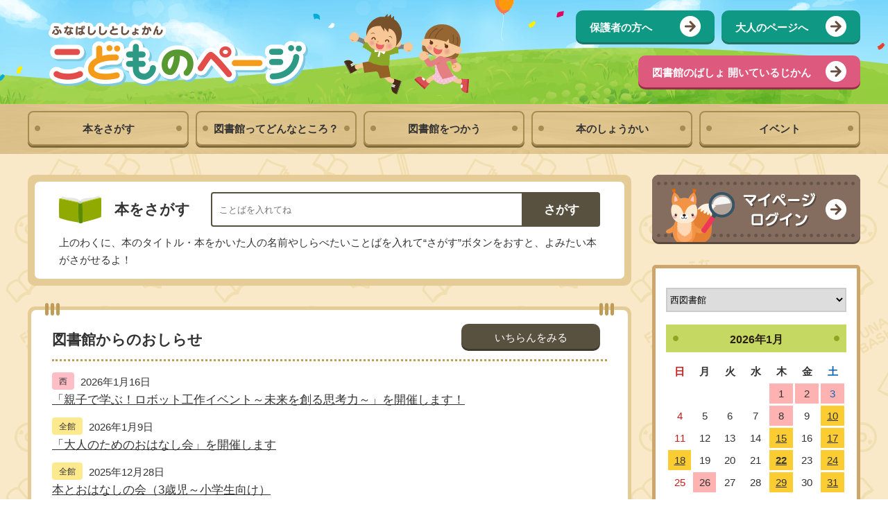

--- FILE ---
content_type: text/html
request_url: https://www.lib.city.funabashi.lg.jp/index.html?id=1
body_size: 12845
content:
<!DOCTYPE html>
<html lang="ja">
<head>
	<!-- Global site tag (gtag.js) - Google Analytics -->
<script async src="https://www.googletagmanager.com/gtag/js?id=G-6GKK6634HC"></script>
<script>
  window.dataLayer = window.dataLayer || [];
  function gtag(){dataLayer.push(arguments);}
  gtag('js', new Date());

  gtag('config', 'G-6GKK6634HC');
</script><meta charset='UTF-8'>
<meta http-equiv='X-UA-Compatible' content='IE=edge'>
<meta name="format-detection" content="telephone=no">
<meta name='viewport' content='width=device-width,initial-scale=1.0'>
<meta name='keywords' content='船橋市図書館,こどものページ,船橋市,ふなばし,図書館,千葉県'>
<meta name='description' content='船橋市図書館こどものページの公式サイトです。利用案内や施設案内、蔵書の検索や予約、休館日などを掲載しています。'>
<link rel="canonical" href="https://www.lib.city.funabashi.lg.jp/index.html?id=1"><link rel='stylesheet' type='text/css' href='css/57_funabashi_lib/common.css?1769025923.5754'>
<link rel='stylesheet' type='text/css' href='css/57_funabashi_lib/index.css?1769025923.5754'>
<link rel='stylesheet' type='text/css' href='css/57_funabashi_lib/_userdesign/common-parts.css?1769025923.5754'>
<link rel='stylesheet' type='text/css' href='css/57_funabashi_lib/_userdesign/design-parts.css?1769025923.5754'>
<link rel='stylesheet' type='text/css' href='css/57_funabashi_lib/_userdesign/child.css?1769025923.5754'>
<link rel='stylesheet' type='text/css' href='common/jquery/plug-in/jquery.bxslider/jquery.bxslider.css?1769025923.5754'>
<link rel='stylesheet' type='text/css' href='common/jquery/plug-in/autocomplete/jquery-autocomplete.css?1769025923.5754'>
<style> .print-off {display:none !important;} </style><link rel='alternate' type='application/rss+xml' title='RSS 1.0' href='rss/rss10-1.xml'><link rel="apple-touch-icon" href="/apple-touch-icon.png" sizes="180x180">
<link rel="icon" type="image/png" href="/android-touch-icon.png" sizes="192x192">
<link rel="icon" type="image/vnd.microsoft.icon" href="/favicon.ico">
<title>船橋市図書館 こどものページ</title>
</head>
<body class="BodyStyle subtop subtop1">
<a id='top'></a>
<!-- みなさいと 8.0 2020/11/20 -->
<div class='container-fluid top-page'>
<div class='container-wrapper'>
<div class='container-box'>
<div class='row section-header'>
<div  class="col-md-12 wrapper-header ">
<div class='row '>
<div  class="col-md-12  ">
		<div class="header">
						<div class="color-changer">
				<span class="label">色合い</span>
				<a href="#" class="normal"><img src="images/color-normal.png" alt="標準"></a>
				<a href="#" class="type1"><img src="images/color-blue.png" alt="青"></a>
				<a href="#" class="type2"><img src="images/color-yellow.png" alt="黄"></a>
				<a href="#" class="type3"><img src="images/color-black.png" alt="黒"></a>
			</div>
			<div class="font-changer">
				<span class="label">文字サイズ</span>
				<a href="#" class="normal"><img src="images/char-normal.png" alt="標準"></a>
				<a href="#" class="large"><img src="images/char-up.png" alt="拡大"></a>
				<a href="#" class="small"><img src="images/char-down.png" alt="縮小"></a>
			</div>
							<div class="header-image" style="">
					<h1 style="margin: 0px; padding: 0px">
						<a href="/index.html?id=1">
															<img src="manage/top/upload/00000_20201215_0008.png" alt="ふなばししとしょかん こどものページ" title="ふなばししとしょかん こどものページ">
														</a>
					</h1>
				</div>
								<div class="header-link">
											<a class="link-box link-box1" href="viewer/info.html?idSubTop=1&amp;id=18" target="_self">
															<span class="font-1">図書館のばしょ 開いているじかん</span>
														</a>
												<a class="link-box link-box2" href="viewer/info.html?idSubTop=1&amp;id=15" target="_self">
															<span class="font-1">保護者の方へ</span>
														</a>
												<a class="link-box link-box3" href="index.html?id=0" target="_self">
															<span class="font-1">大人のページへ</span>
														</a>
										</div>
							<div class="rss">
				<a href="rss/rss10-1.xml"><span>RSS</span></a>
			</div>
		</div>
		</div>
</div>
</div>
</div>
<div class='row section-globalnavi'>
<div  class="col-md-12  ">
			<!--a id="menu-index1"></a-->
			<div class="part menu-index menu-index1">
								<div class="frame-middle-left">
					<div class="frame-middle-right">
						<div class="menu-index-box">
															<!--a id="menu-index1-0"></a-->
								<div class="menu-unit-style menu-unit-style-0">
									<div class="menu-unit-top-left">
										<div class="menu-unit-top-right">
											<div class="menu-unit-top"></div>
										</div>
									</div>
									<div class="menu-unit-middle-left">
										<div class="menu-unit-middle-right">
											<div class="menu-unit-middle">
												<div class="menu-level1">
													<div class="menu-title">
														<a href='https://opac.lib.city.funabashi.lg.jp/opw/OPW/OPWSRCH1.CSP?DB=LIB&amp;MODE=2' target='_blank'>															<span class="font-1">本をさがす</span>
																														</a>
																												</div>
												</div>
																							</div>
										</div>
									</div>
									<div class="menu-unit-bottom-left">
										<div class="menu-unit-bottom-right">
											<div class="menu-unit-bottom"></div>
										</div>
									</div>
								</div>
																<!--a id="menu-index1-1"></a-->
								<div class="menu-unit-style menu-unit-style-1">
									<div class="menu-unit-top-left">
										<div class="menu-unit-top-right">
											<div class="menu-unit-top"></div>
										</div>
									</div>
									<div class="menu-unit-middle-left">
										<div class="menu-unit-middle-right">
											<div class="menu-unit-middle">
												<div class="menu-level1">
													<div class="menu-title">
														<a href='viewer/info.html?idSubTop=1&amp;id=10' target='_self'>															<span class="font-1"> 図書館ってどんなところ？</span>
																														</a>
																												</div>
												</div>
																							</div>
										</div>
									</div>
									<div class="menu-unit-bottom-left">
										<div class="menu-unit-bottom-right">
											<div class="menu-unit-bottom"></div>
										</div>
									</div>
								</div>
																<!--a id="menu-index1-2"></a-->
								<div class="menu-unit-style menu-unit-style-2">
									<div class="menu-unit-top-left">
										<div class="menu-unit-top-right">
											<div class="menu-unit-top"></div>
										</div>
									</div>
									<div class="menu-unit-middle-left">
										<div class="menu-unit-middle-right">
											<div class="menu-unit-middle">
												<div class="menu-level1">
													<div class="menu-title">
														<a href='viewer/info.html?idSubTop=1&amp;id=11' target='_self'>															<span class="font-1">図書館をつかう</span>
																														</a>
																												</div>
												</div>
																							</div>
										</div>
									</div>
									<div class="menu-unit-bottom-left">
										<div class="menu-unit-bottom-right">
											<div class="menu-unit-bottom"></div>
										</div>
									</div>
								</div>
																<!--a id="menu-index1-3"></a-->
								<div class="menu-unit-style menu-unit-style-3">
									<div class="menu-unit-top-left">
										<div class="menu-unit-top-right">
											<div class="menu-unit-top"></div>
										</div>
									</div>
									<div class="menu-unit-middle-left">
										<div class="menu-unit-middle-right">
											<div class="menu-unit-middle">
												<div class="menu-level1">
													<div class="menu-title">
														<a href='viewer/info.html?idSubTop=1&amp;id=12' target='_self'>															<span class="font-1">本のしょうかい</span>
																														</a>
																												</div>
												</div>
																							</div>
										</div>
									</div>
									<div class="menu-unit-bottom-left">
										<div class="menu-unit-bottom-right">
											<div class="menu-unit-bottom"></div>
										</div>
									</div>
								</div>
																<!--a id="menu-index1-4"></a-->
								<div class="menu-unit-style menu-unit-style-4">
									<div class="menu-unit-top-left">
										<div class="menu-unit-top-right">
											<div class="menu-unit-top"></div>
										</div>
									</div>
									<div class="menu-unit-middle-left">
										<div class="menu-unit-middle-right">
											<div class="menu-unit-middle">
												<div class="menu-level1">
													<div class="menu-title">
														<a href='viewer/info.html?idSubTop=1&amp;id=13' target='_self'>															<span class="font-1">イベント</span>
																														</a>
																												</div>
												</div>
																							</div>
										</div>
									</div>
									<div class="menu-unit-bottom-left">
										<div class="menu-unit-bottom-right">
											<div class="menu-unit-bottom"></div>
										</div>
									</div>
								</div>
															<div style="clear: both"></div>
						</div>
					</div>
				</div>
				<div class="frame-bottom-left">
					<div class="frame-bottom-right">
						<div class="frame-bottom"></div>
					</div>
				</div>
			</div>
			</div>
</div>
<div class='row section-contents'>
<div  class="col-md-8 wrapper-center ">
<div class='row '>
<div  class="col-md-12  ">
		<div class="part books-search">
						<form id="books-search-form" name="books_search" method="POST" action="https://opac.lib.city.funabashi.lg.jp/opw/OPW/OPWSRCHLIST.CSP" target="_self">
				<div class="books-search-title-left">
					<div class="books-search-title-right">
						<div class="books-search-title">
							<span><ruby><rb>蔵書</rb><rp>(</rp><rt>ぞうしょ</rt><rp>)</rp></ruby><ruby><rb>検索</rb><rp>(</rp><rt>けんさく</rt><rp>)</rp></ruby></span>
						</div>
					</div>
				</div>
				<div class="books-search-top-left">
					<div class="books-search-top-right">
						<div class="books-search-top"></div>
					</div>
				</div>
				<div class="books-search-middle-left">
					<div class="books-search-middle-right">
						<div class="books-search-box">
							<span class="search-label"><ruby><rb>本</rb><rp>(</rp><rt>ほん</rt><rp>)</rp></ruby>をさがす</span>
							<span class="search-form">
                                <input class="search-text" type="TEXT" name="text(1)" title="ここにキーワードをいれる" placeholder="ことばを入れてね">
							</span>
							<span class="search-button">
								<input type="submit" id="books-search-button" name="ST_SEARCH" value="検索">
							</span>
							<span class="search-detail">
								<span><a href="https://opac.lib.city.funabashi.lg.jp/opw/OPW/OPWSRCH1.CSP?DB=LIB&MODE=1&HOLDSEL=2" target="_self">
										<span><ruby><rb>詳</rb><rp>(</rp><rt>くわ</rt><rp>)</rp></ruby>しく<ruby><rb>調</rb><rp>(</rp><rt>しら</rt><rp>)</rp></ruby>べる</span>
									</a>
								</span>
							</span>
						</div>
					</div>
				</div>
				<div class="books-search-bottom-left">
					<div class="books-search-bottom-right">
						<div class="books-search-bottom"></div>
					</div>
				</div>
                <div class="search_guide">上のわくに、本のタイトル・本をかいた人の名前やしらべたいことばを入れて“さがす”ボタンをおすと、よみたい本がさがせるよ！</div><input type="hidden" name="opr(1)" value="OR"><input type="hidden" name="DB" value="LIB"><input type="hidden" name="PID" value="OPWSRCH1"><input type="hidden" name="FLG" value="SEARCH"><input type="hidden" name="MODE" value="2"><input type="hidden" name="SORT" value="-3"><input type="hidden" name="qual(1)" value="MZALLO">			</form>
		</div>
		</div>
<div  class="col-md-12 wrapper-notice3 ">
		<!--a id="notice3"></a-->
		<div class="part notice notice3">
			<div class="frame-header-left">
				<div class="frame-header-right">
					<div class="frame-header">
						<h2 class="title">図書館からのおしらせ</h2>
						<div class="rss">
							<a href="rss/rss10-n3-1.xml"><span>RSS</span></a>
						</div>
						<div class="list-anchor">                            <a href="viewer/list-notice.html?idSubTop=1&amp;id=3"><span>一覧を見る</span></a>
						</div>
					</div>
				</div>
			</div>
			<div class="frame-top-left">
				<div class="frame-top-right">
					<div class="frame-top"></div>
				</div>
			</div>
			<div class="frame-middle-left">
				<div class="frame-middle-right">
					<div class="notice-box">
						<div class="unit unit1 odd"><div class="wrapper-date">
<span class="icon-kind"><span class="icon icon-notice-2">西</span></span>
<span class="date">2026年1月16日</span>
</div>
<div class="wrapper-title">
<span class="title"><a class="name" href="viewer/info.html?idSubTop=1&amp;id=1188" target="_self">「親子で学ぶ！ロボット工作イベント～未来を創る思考力～」を開催します！</a><span class="office"><span class="division-only"><a href="viewer/office-division.html?idSubTop=1&amp;id=1">西図書館</a></span></span></span>
<span class="icon-new"></span>
</div></div><div class="unit unit2 even"><div class="wrapper-date">
<span class="icon-kind"><span class="icon icon-notice-1">全館</span></span>
<span class="date">2026年1月9日</span>
</div>
<div class="wrapper-title">
<span class="title"><a class="name" href="viewer/info.html?idSubTop=1&amp;id=1192" target="_self">「大人のためのおはなし会」を開催します</a><span class="office"><span class="division-only"><a href="viewer/office-division.html?idSubTop=1&amp;id=1">西図書館</a></span></span></span>
<span class="icon-new"></span>
</div></div><div class="unit unit3 odd"><div class="wrapper-date">
<span class="icon-kind"><span class="icon icon-notice-1">全館</span></span>
<span class="date">2025年12月28日</span>
</div>
<div class="wrapper-title">
<span class="title"><a class="name" href="viewer/info.html?idSubTop=1&amp;id=1184" target="_self">本とおはなしの会（3歳児～小学生向け）</a><span class="office"><span class="division-only"><a href="viewer/office-division.html?idSubTop=1&amp;id=1">西図書館</a></span></span></span>
<span class="icon-new"></span>
</div></div><div class="unit unit4 even"><div class="wrapper-date">
<span class="icon-kind"><span class="icon icon-notice-1">全館</span></span>
<span class="date">2025年12月28日</span>
</div>
<div class="wrapper-title">
<span class="title"><a class="name" href="viewer/info.html?idSubTop=1&amp;id=1183" target="_self">えほんの会（0～3歳児向け）</a><span class="office"><span class="division-only"><a href="viewer/office-division.html?idSubTop=1&amp;id=1">西図書館</a></span></span></span>
<span class="icon-new"></span>
</div></div><div class="unit unit5 odd"><div class="wrapper-date">
<span class="icon-kind"><span class="icon icon-notice-1">全館</span></span>
<span class="date">2025年9月15日</span>
</div>
<div class="wrapper-title">
<span class="title"><a class="name" href="viewer/info.html?idSubTop=1&amp;id=277" target="_self">大型絵本の貸出を行っています</a><span class="office"><span class="division-only"><a href="viewer/office-division.html?idSubTop=1&amp;id=1">西図書館</a></span></span></span>
<span class="icon-new"></span>
</div></div><div class="unit unit6 even"><div class="wrapper-date">
<span class="icon-kind"><span class="icon icon-notice-1">全館</span></span>
<span class="date">2025年4月1日</span>
</div>
<div class="wrapper-title">
<span class="title"><a class="name" href="viewer/info.html?idSubTop=1&amp;id=1029" target="_self">東部公民館図書貸出返却臨時窓口閉鎖及び東部公民館図書コーナー開設のお知らせ</a><span class="office"><span class="division-only"><a href="viewer/office-division.html?idSubTop=1&amp;id=1">西図書館</a></span></span></span>
<span class="icon-new"></span>
</div></div><div class="unit unit7 odd"><div class="wrapper-date">
<span class="icon-kind"><span class="icon icon-notice-1">全館</span></span>
<span class="date">2025年4月1日</span>
</div>
<div class="wrapper-title">
<span class="title"><a class="name" href="viewer/info.html?idSubTop=1&amp;id=90" target="_self">【１歳６か月～4歳になるお子さんへ】図書館等で絵本を1冊プレゼントしています</a><span class="office"><span class="division-only"><a href="viewer/office-division.html?idSubTop=1&amp;id=1">西図書館</a></span></span></span>
<span class="icon-new"></span>
</div></div>					</div>
					<div class="explanatory">※<span class="opt opt1">は7日以内の情報です。</span> （期限有効情報 7 件）</div>				</div>
			</div>
			<div class="frame-bottom-left">
				<div class="frame-bottom-right">
					<div class="frame-bottom"></div>
				</div>
			</div>
		</div>
		</div>
<div  class="col-md-12  ">
			<!--a id="menu-banner1"></a-->
			<div class="part menu-banner menu-banner1">
				<div class="frame-top-left">
					<div class="frame-top-right">
						<div class="frame-top">
													</div>
					</div>
				</div>
				<div class="frame-middle-left">
					<div class="frame-middle-right">
						<div class="menu-banner-box">
															<a href="https://opac.lib.city.funabashi.lg.jp/opw/OPW/OPWSRCH2.CSP?DB=LIB&amp;MODE=2" target="_self" class="banner-idx01"><img src="manage/top/upload/00000_20210215_0001.png" alt="本をさがす" title="本をさがす">
								</a>
																<a href="viewer/info.html?idSubTop=1&amp;id=10" target="_self" class="banner-idx02"><img src="manage/top/upload/00000_20210215_0009.png" alt="図書館ってどんなところ？" title="図書館ってどんなところ？">
								</a>
																<a href="viewer/info.html?idSubTop=1&amp;id=11" target="_self" class="banner-idx03"><img src="manage/top/upload/00000_20210215_0003.png" alt="としょかんをつかう" title="としょかんをつかう">
								</a>
																<a href="viewer/info.html?idSubTop=1&amp;id=12" target="_self" class="banner-idx04"><img src="manage/top/upload/00000_20210215_0004.png" alt="本のしょうかい" title="本のしょうかい">
								</a>
																<a href="viewer/info.html?idSubTop=1&amp;id=13" target="_self" class="banner-idx05"><img src="manage/top/upload/00000_20210215_0005.png" alt="イベント" title="イベント">
								</a>
																<a href="viewer/info.html?idSubTop=1&amp;id=14" target="_self" class="banner-idx06"><img src="manage/top/upload/00000_20210215_0006.png" alt="あたらしい本" title="あたらしい本">
								</a>
														</div>
					</div>
				</div>
				<div class="frame-bottom-left">
					<div class="frame-bottom-right">
						<div class="frame-bottom"></div>
					</div>
				</div>
			</div>
			</div>
</div>
</div>
<div  class="col-md-4 wrapper-side ">
<div class='row '>
<div  class="col-md-12  ">
			<!--a id="menu-banner2"></a-->
			<div class="part menu-banner menu-banner2">
				<div class="frame-top-left">
					<div class="frame-top-right">
						<div class="frame-top">
													</div>
					</div>
				</div>
				<div class="frame-middle-left">
					<div class="frame-middle-right">
						<div class="menu-banner-box">
															<a href="https://opac.lib.city.funabashi.lg.jp/opw/OPW/OPWLOGINTIME.CSP?HPFLG=1&amp;NEXT=OPWUSERINFO&amp;DB=LIB" target="_self" class="banner-idx01"><img src="manage/top/upload/00000_20201215_0013.png" alt="マイページログイン" title="マイページログイン">
								</a>
														</div>
					</div>
				</div>
				<div class="frame-bottom-left">
					<div class="frame-bottom-right">
						<div class="frame-bottom"></div>
					</div>
				</div>
			</div>
			</div>
<div  class="col-md-12  ">
<a id="calendar"></a>
<div class="part calendar">
<div class="frame-middle-left">
	<div class="frame-middle-right">
		<div class="calendar-box">
			<div class="calendar-category"><select name="D_Category"><option value="1" selected>西図書館</option>
<option value="2">東図書館</option>
<option value="3">中央図書館</option>
<option value="4">北図書館</option>
<option value="6">小室公民館図書室</option>
<option value="7">丸山公民館図書室</option>
<option value="8">塚田公民館図書室</option>
<option value="9">高根台公民館図書室</option>
<option value="10">海神公民館図書室</option>
<option value="11">薬円台公民館図書室</option>
<option value="12">坪井公民館図書室</option>
<option value="13">法典公民館図書室</option>
<option value="14">西部公民館図書室</option>
<option value="15">三山市民センター図書室</option>
<option value="16">新高根公民館図書室</option>
<option value="17">夏見公民館図書貸出返却窓口</option>
<option value="18">東部公民館図書コーナー</option>
<option value="19">浜町公民館図書室</option>
<option value="20">北部公民館図書室</option>
<option value="21">大穴小学校市民図書室</option>
<option value="22">飯山満公民館図書コーナー</option>
<option value="23">八木が谷公民館図書コーナー</option>
<option value="24">松が丘公民館図書室</option></select></div>
			<div class="month-header"></div>
			<div class="calendar-table">
<div class="calendar-frame calendar-frame1 calendar-frame1-0"><table>
<caption>2026年1月</caption>
<tr class="notranslate">
<th class="week day sunday"><span>日</span></th>
<th class="week day weekday"><span>月</span></th>
<th class="week day weekday"><span>火</span></th>
<th class="week day weekday"><span>水</span></th>
<th class="week day weekday"><span>木</span></th>
<th class="week day weekday"><span>金</span></th>
<th class="week day saturday"><span>土</span></th>
</tr>
<tr class="notranslate">
<td class="day sunday month-out"><span>28</span></td>
<td class="day weekday holiday lib-closed-kind1 month-out"><span>29</span></td>
<td class="day weekday holiday lib-closed-kind1 month-out"><span>30</span></td>
<td class="day weekday holiday lib-closed-kind1 month-out"><span>31</span></td>
<td class="day weekday holiday lib-closed-kind1"><span>1</span></td>
<td class="day weekday holiday lib-closed-kind1"><span>2</span></td>
<td class="day saturday holiday lib-closed-kind1"><span>3</span></td>
</tr>
<tr class="notranslate">
<td class="day sunday"><span>4</span></td>
<td class="day weekday"><span>5</span></td>
<td class="day weekday"><span>6</span></td>
<td class="day weekday"><span>7</span></td>
<td class="day weekday holiday lib-closed-kind1"><span>8</span></td>
<td class="day weekday"><span>9</span></td>
<td class="day saturday event"><span><a href="viewer/calendar-daily.html?idSubTop=1&amp;date=2026/01/10" target="_self">10</a></span></td>
</tr>
<tr class="notranslate">
<td class="day sunday"><span>11</span></td>
<td class="day weekday"><span>12</span></td>
<td class="day weekday"><span>13</span></td>
<td class="day weekday"><span>14</span></td>
<td class="day weekday event"><span><a href="viewer/calendar-daily.html?idSubTop=1&amp;date=2026/01/15" target="_self">15</a></span></td>
<td class="day weekday"><span>16</span></td>
<td class="day saturday event"><span><a href="viewer/calendar-daily.html?idSubTop=1&amp;date=2026/01/17" target="_self">17</a></span></td>
</tr>
<tr class="notranslate">
<td class="day sunday event"><span><a href="viewer/calendar-daily.html?idSubTop=1&amp;date=2026/01/18" target="_self">18</a></span></td>
<td class="day weekday"><span>19</span></td>
<td class="day weekday"><span>20</span></td>
<td class="day weekday"><span>21</span></td>
<td class="day weekday today event"><span><a href="viewer/calendar-daily.html?idSubTop=1&amp;date=2026/01/22" target="_self">22</a></span></td>
<td class="day weekday"><span>23</span></td>
<td class="day saturday event"><span><a href="viewer/calendar-daily.html?idSubTop=1&amp;date=2026/01/24" target="_self">24</a></span></td>
</tr>
<tr class="notranslate">
<td class="day sunday"><span>25</span></td>
<td class="day weekday holiday lib-closed-kind1"><span>26</span></td>
<td class="day weekday"><span>27</span></td>
<td class="day weekday"><span>28</span></td>
<td class="day weekday event"><span><a href="viewer/calendar-daily.html?idSubTop=1&amp;date=2026/01/29" target="_self">29</a></span></td>
<td class="day weekday"><span>30</span></td>
<td class="day saturday event"><span><a href="viewer/calendar-daily.html?idSubTop=1&amp;date=2026/01/31" target="_self">31</a></span></td>
</tr>
</table></div>
<div class="calendar-frame calendar-frame1 calendar-frame1-1"><table>
<caption>2026年2月</caption>
<tr class="notranslate">
<th class="week day sunday"><span>日</span></th>
<th class="week day weekday"><span>月</span></th>
<th class="week day weekday"><span>火</span></th>
<th class="week day weekday"><span>水</span></th>
<th class="week day weekday"><span>木</span></th>
<th class="week day weekday"><span>金</span></th>
<th class="week day saturday"><span>土</span></th>
</tr>
<tr class="notranslate">
<td class="day sunday"><span>1</span></td>
<td class="day weekday holiday lib-closed-kind1"><span>2</span></td>
<td class="day weekday holiday lib-closed-kind1"><span>3</span></td>
<td class="day weekday holiday lib-closed-kind1"><span>4</span></td>
<td class="day weekday holiday lib-closed-kind1"><span>5</span></td>
<td class="day weekday holiday lib-closed-kind1"><span>6</span></td>
<td class="day saturday"><span>7</span></td>
</tr>
<tr class="notranslate">
<td class="day sunday"><span>8</span></td>
<td class="day weekday"><span>9</span></td>
<td class="day weekday"><span>10</span></td>
<td class="day weekday"><span>11</span></td>
<td class="day weekday"><span>12</span></td>
<td class="day weekday"><span>13</span></td>
<td class="day saturday event"><span><a href="viewer/calendar-daily.html?idSubTop=1&amp;date=2026/02/14" target="_self">14</a></span></td>
</tr>
<tr class="notranslate">
<td class="day sunday"><span>15</span></td>
<td class="day weekday"><span>16</span></td>
<td class="day weekday"><span>17</span></td>
<td class="day weekday"><span>18</span></td>
<td class="day weekday"><span>19</span></td>
<td class="day weekday"><span>20</span></td>
<td class="day saturday"><span>21</span></td>
</tr>
<tr class="notranslate">
<td class="day sunday"><span>22</span></td>
<td class="day weekday holiday lib-closed-kind1"><span>23</span></td>
<td class="day weekday"><span>24</span></td>
<td class="day weekday"><span>25</span></td>
<td class="day weekday"><span>26</span></td>
<td class="day weekday event"><span><a href="viewer/calendar-daily.html?idSubTop=1&amp;date=2026/02/27" target="_self">27</a></span></td>
<td class="day saturday"><span>28</span></td>
</tr>
</table></div>
<div class="calendar-frame calendar-frame1 calendar-frame1-2" style="display: none;"><table>
<caption>2026年3月</caption>
<tr class="notranslate">
<th class="week day sunday"><span>日</span></th>
<th class="week day weekday"><span>月</span></th>
<th class="week day weekday"><span>火</span></th>
<th class="week day weekday"><span>水</span></th>
<th class="week day weekday"><span>木</span></th>
<th class="week day weekday"><span>金</span></th>
<th class="week day saturday"><span>土</span></th>
</tr>
<tr class="notranslate">
<td class="day sunday"><span>1</span></td>
<td class="day weekday"><span>2</span></td>
<td class="day weekday"><span>3</span></td>
<td class="day weekday"><span>4</span></td>
<td class="day weekday"><span>5</span></td>
<td class="day weekday"><span>6</span></td>
<td class="day saturday"><span>7</span></td>
</tr>
<tr class="notranslate">
<td class="day sunday"><span>8</span></td>
<td class="day weekday"><span>9</span></td>
<td class="day weekday"><span>10</span></td>
<td class="day weekday"><span>11</span></td>
<td class="day weekday holiday lib-closed-kind1"><span>12</span></td>
<td class="day weekday"><span>13</span></td>
<td class="day saturday"><span>14</span></td>
</tr>
<tr class="notranslate">
<td class="day sunday"><span>15</span></td>
<td class="day weekday"><span>16</span></td>
<td class="day weekday"><span>17</span></td>
<td class="day weekday"><span>18</span></td>
<td class="day weekday"><span>19</span></td>
<td class="day weekday"><span>20</span></td>
<td class="day saturday"><span>21</span></td>
</tr>
<tr class="notranslate">
<td class="day sunday"><span>22</span></td>
<td class="day weekday"><span>23</span></td>
<td class="day weekday"><span>24</span></td>
<td class="day weekday"><span>25</span></td>
<td class="day weekday"><span>26</span></td>
<td class="day weekday"><span>27</span></td>
<td class="day saturday"><span>28</span></td>
</tr>
<tr class="notranslate">
<td class="day sunday"><span>29</span></td>
<td class="day weekday holiday lib-closed-kind1"><span>30</span></td>
<td class="day weekday"><span>31</span></td>
<td class="day weekday month-out"><span>1</span></td>
<td class="day weekday month-out"><span>2</span></td>
<td class="day weekday month-out"><span>3</span></td>
<td class="day saturday month-out"><span>4</span></td>
</tr>
</table></div>
<div class="calendar-frame calendar-frame1 calendar-frame1-3" style="display: none;"><table>
<caption>2026年4月</caption>
<tr class="notranslate">
<th class="week day sunday"><span>日</span></th>
<th class="week day weekday"><span>月</span></th>
<th class="week day weekday"><span>火</span></th>
<th class="week day weekday"><span>水</span></th>
<th class="week day weekday"><span>木</span></th>
<th class="week day weekday"><span>金</span></th>
<th class="week day saturday"><span>土</span></th>
</tr>
<tr class="notranslate">
<td class="day sunday month-out"><span>29</span></td>
<td class="day weekday holiday lib-closed-kind1 month-out"><span>30</span></td>
<td class="day weekday month-out"><span>31</span></td>
<td class="day weekday"><span>1</span></td>
<td class="day weekday"><span>2</span></td>
<td class="day weekday"><span>3</span></td>
<td class="day saturday"><span>4</span></td>
</tr>
<tr class="notranslate">
<td class="day sunday"><span>5</span></td>
<td class="day weekday"><span>6</span></td>
<td class="day weekday"><span>7</span></td>
<td class="day weekday"><span>8</span></td>
<td class="day weekday"><span>9</span></td>
<td class="day weekday"><span>10</span></td>
<td class="day saturday"><span>11</span></td>
</tr>
<tr class="notranslate">
<td class="day sunday"><span>12</span></td>
<td class="day weekday"><span>13</span></td>
<td class="day weekday"><span>14</span></td>
<td class="day weekday"><span>15</span></td>
<td class="day weekday"><span>16</span></td>
<td class="day weekday"><span>17</span></td>
<td class="day saturday"><span>18</span></td>
</tr>
<tr class="notranslate">
<td class="day sunday"><span>19</span></td>
<td class="day weekday"><span>20</span></td>
<td class="day weekday"><span>21</span></td>
<td class="day weekday"><span>22</span></td>
<td class="day weekday"><span>23</span></td>
<td class="day weekday"><span>24</span></td>
<td class="day saturday"><span>25</span></td>
</tr>
<tr class="notranslate">
<td class="day sunday"><span>26</span></td>
<td class="day weekday"><span>27</span></td>
<td class="day weekday"><span>28</span></td>
<td class="day weekday"><span>29</span></td>
<td class="day weekday"><span>30</span></td>
<td class="day weekday month-out"><span>1</span></td>
<td class="day saturday month-out"><span>2</span></td>
</tr>
</table></div>
<div class="calendar-frame calendar-frame1 calendar-frame1-4" style="display: none;"><table>
<caption>2026年5月</caption>
<tr class="notranslate">
<th class="week day sunday"><span>日</span></th>
<th class="week day weekday"><span>月</span></th>
<th class="week day weekday"><span>火</span></th>
<th class="week day weekday"><span>水</span></th>
<th class="week day weekday"><span>木</span></th>
<th class="week day weekday"><span>金</span></th>
<th class="week day saturday"><span>土</span></th>
</tr>
<tr class="notranslate">
<td class="day sunday month-out"><span>26</span></td>
<td class="day weekday month-out"><span>27</span></td>
<td class="day weekday month-out"><span>28</span></td>
<td class="day weekday month-out"><span>29</span></td>
<td class="day weekday month-out"><span>30</span></td>
<td class="day weekday"><span>1</span></td>
<td class="day saturday"><span>2</span></td>
</tr>
<tr class="notranslate">
<td class="day sunday"><span>3</span></td>
<td class="day weekday"><span>4</span></td>
<td class="day weekday"><span>5</span></td>
<td class="day weekday"><span>6</span></td>
<td class="day weekday"><span>7</span></td>
<td class="day weekday"><span>8</span></td>
<td class="day saturday"><span>9</span></td>
</tr>
<tr class="notranslate">
<td class="day sunday"><span>10</span></td>
<td class="day weekday"><span>11</span></td>
<td class="day weekday"><span>12</span></td>
<td class="day weekday"><span>13</span></td>
<td class="day weekday"><span>14</span></td>
<td class="day weekday"><span>15</span></td>
<td class="day saturday"><span>16</span></td>
</tr>
<tr class="notranslate">
<td class="day sunday"><span>17</span></td>
<td class="day weekday"><span>18</span></td>
<td class="day weekday"><span>19</span></td>
<td class="day weekday"><span>20</span></td>
<td class="day weekday"><span>21</span></td>
<td class="day weekday"><span>22</span></td>
<td class="day saturday"><span>23</span></td>
</tr>
<tr class="notranslate">
<td class="day sunday"><span>24</span></td>
<td class="day weekday"><span>25</span></td>
<td class="day weekday"><span>26</span></td>
<td class="day weekday"><span>27</span></td>
<td class="day weekday"><span>28</span></td>
<td class="day weekday"><span>29</span></td>
<td class="day saturday"><span>30</span></td>
</tr>
<tr class="notranslate">
<td class="day sunday"><span>31</span></td>
<td class="day weekday month-out"><span>1</span></td>
<td class="day weekday month-out"><span>2</span></td>
<td class="day weekday month-out"><span>3</span></td>
<td class="day weekday month-out"><span>4</span></td>
<td class="day weekday month-out"><span>5</span></td>
<td class="day saturday month-out"><span>6</span></td>
</tr>
</table></div>
<div class="calendar-frame calendar-frame1 calendar-frame1-5" style="display: none;"><table>
<caption>2026年6月</caption>
<tr class="notranslate">
<th class="week day sunday"><span>日</span></th>
<th class="week day weekday"><span>月</span></th>
<th class="week day weekday"><span>火</span></th>
<th class="week day weekday"><span>水</span></th>
<th class="week day weekday"><span>木</span></th>
<th class="week day weekday"><span>金</span></th>
<th class="week day saturday"><span>土</span></th>
</tr>
<tr class="notranslate">
<td class="day sunday month-out"><span>31</span></td>
<td class="day weekday"><span>1</span></td>
<td class="day weekday"><span>2</span></td>
<td class="day weekday"><span>3</span></td>
<td class="day weekday"><span>4</span></td>
<td class="day weekday"><span>5</span></td>
<td class="day saturday"><span>6</span></td>
</tr>
<tr class="notranslate">
<td class="day sunday"><span>7</span></td>
<td class="day weekday"><span>8</span></td>
<td class="day weekday"><span>9</span></td>
<td class="day weekday"><span>10</span></td>
<td class="day weekday"><span>11</span></td>
<td class="day weekday"><span>12</span></td>
<td class="day saturday"><span>13</span></td>
</tr>
<tr class="notranslate">
<td class="day sunday"><span>14</span></td>
<td class="day weekday"><span>15</span></td>
<td class="day weekday"><span>16</span></td>
<td class="day weekday"><span>17</span></td>
<td class="day weekday"><span>18</span></td>
<td class="day weekday"><span>19</span></td>
<td class="day saturday"><span>20</span></td>
</tr>
<tr class="notranslate">
<td class="day sunday"><span>21</span></td>
<td class="day weekday"><span>22</span></td>
<td class="day weekday"><span>23</span></td>
<td class="day weekday"><span>24</span></td>
<td class="day weekday"><span>25</span></td>
<td class="day weekday"><span>26</span></td>
<td class="day saturday"><span>27</span></td>
</tr>
<tr class="notranslate">
<td class="day sunday"><span>28</span></td>
<td class="day weekday"><span>29</span></td>
<td class="day weekday"><span>30</span></td>
<td class="day weekday month-out"><span>1</span></td>
<td class="day weekday month-out"><span>2</span></td>
<td class="day weekday month-out"><span>3</span></td>
<td class="day saturday month-out"><span>4</span></td>
</tr>
</table></div>
<div class="calendar-frame calendar-frame2 calendar-frame2-0" style="display: none;"><table>
<caption>2026年1月</caption>
<tr class="notranslate">
<th class="week day sunday"><span>日</span></th>
<th class="week day weekday"><span>月</span></th>
<th class="week day weekday"><span>火</span></th>
<th class="week day weekday"><span>水</span></th>
<th class="week day weekday"><span>木</span></th>
<th class="week day weekday"><span>金</span></th>
<th class="week day saturday"><span>土</span></th>
</tr>
<tr class="notranslate">
<td class="day sunday month-out"><span>28</span></td>
<td class="day weekday holiday lib-closed-kind1 month-out"><span>29</span></td>
<td class="day weekday holiday lib-closed-kind1 month-out"><span>30</span></td>
<td class="day weekday holiday lib-closed-kind1 month-out"><span>31</span></td>
<td class="day weekday holiday lib-closed-kind1"><span>1</span></td>
<td class="day weekday holiday lib-closed-kind1"><span>2</span></td>
<td class="day saturday holiday lib-closed-kind1"><span>3</span></td>
</tr>
<tr class="notranslate">
<td class="day sunday"><span>4</span></td>
<td class="day weekday"><span>5</span></td>
<td class="day weekday"><span>6</span></td>
<td class="day weekday"><span>7</span></td>
<td class="day weekday holiday lib-closed-kind1"><span>8</span></td>
<td class="day weekday"><span>9</span></td>
<td class="day saturday"><span>10</span></td>
</tr>
<tr class="notranslate">
<td class="day sunday"><span>11</span></td>
<td class="day weekday"><span>12</span></td>
<td class="day weekday"><span>13</span></td>
<td class="day weekday"><span>14</span></td>
<td class="day weekday"><span>15</span></td>
<td class="day weekday"><span>16</span></td>
<td class="day saturday"><span>17</span></td>
</tr>
<tr class="notranslate">
<td class="day sunday"><span>18</span></td>
<td class="day weekday"><span>19</span></td>
<td class="day weekday"><span>20</span></td>
<td class="day weekday"><span>21</span></td>
<td class="day weekday today"><span>22</span></td>
<td class="day weekday"><span>23</span></td>
<td class="day saturday"><span>24</span></td>
</tr>
<tr class="notranslate">
<td class="day sunday"><span>25</span></td>
<td class="day weekday holiday lib-closed-kind1"><span>26</span></td>
<td class="day weekday"><span>27</span></td>
<td class="day weekday"><span>28</span></td>
<td class="day weekday"><span>29</span></td>
<td class="day weekday"><span>30</span></td>
<td class="day saturday"><span>31</span></td>
</tr>
</table></div>
<div class="calendar-frame calendar-frame2 calendar-frame2-1" style="display: none;"><table>
<caption>2026年2月</caption>
<tr class="notranslate">
<th class="week day sunday"><span>日</span></th>
<th class="week day weekday"><span>月</span></th>
<th class="week day weekday"><span>火</span></th>
<th class="week day weekday"><span>水</span></th>
<th class="week day weekday"><span>木</span></th>
<th class="week day weekday"><span>金</span></th>
<th class="week day saturday"><span>土</span></th>
</tr>
<tr class="notranslate">
<td class="day sunday"><span>1</span></td>
<td class="day weekday"><span>2</span></td>
<td class="day weekday"><span>3</span></td>
<td class="day weekday"><span>4</span></td>
<td class="day weekday"><span>5</span></td>
<td class="day weekday"><span>6</span></td>
<td class="day saturday"><span>7</span></td>
</tr>
<tr class="notranslate">
<td class="day sunday"><span>8</span></td>
<td class="day weekday"><span>9</span></td>
<td class="day weekday"><span>10</span></td>
<td class="day weekday"><span>11</span></td>
<td class="day weekday"><span>12</span></td>
<td class="day weekday"><span>13</span></td>
<td class="day saturday"><span>14</span></td>
</tr>
<tr class="notranslate">
<td class="day sunday"><span>15</span></td>
<td class="day weekday"><span>16</span></td>
<td class="day weekday"><span>17</span></td>
<td class="day weekday"><span>18</span></td>
<td class="day weekday"><span>19</span></td>
<td class="day weekday"><span>20</span></td>
<td class="day saturday"><span>21</span></td>
</tr>
<tr class="notranslate">
<td class="day sunday"><span>22</span></td>
<td class="day weekday holiday lib-closed-kind1"><span>23</span></td>
<td class="day weekday"><span>24</span></td>
<td class="day weekday"><span>25</span></td>
<td class="day weekday"><span>26</span></td>
<td class="day weekday"><span>27</span></td>
<td class="day saturday"><span>28</span></td>
</tr>
</table></div>
<div class="calendar-frame calendar-frame2 calendar-frame2-2" style="display: none;"><table>
<caption>2026年3月</caption>
<tr class="notranslate">
<th class="week day sunday"><span>日</span></th>
<th class="week day weekday"><span>月</span></th>
<th class="week day weekday"><span>火</span></th>
<th class="week day weekday"><span>水</span></th>
<th class="week day weekday"><span>木</span></th>
<th class="week day weekday"><span>金</span></th>
<th class="week day saturday"><span>土</span></th>
</tr>
<tr class="notranslate">
<td class="day sunday"><span>1</span></td>
<td class="day weekday"><span>2</span></td>
<td class="day weekday"><span>3</span></td>
<td class="day weekday"><span>4</span></td>
<td class="day weekday"><span>5</span></td>
<td class="day weekday"><span>6</span></td>
<td class="day saturday"><span>7</span></td>
</tr>
<tr class="notranslate">
<td class="day sunday"><span>8</span></td>
<td class="day weekday"><span>9</span></td>
<td class="day weekday"><span>10</span></td>
<td class="day weekday"><span>11</span></td>
<td class="day weekday holiday lib-closed-kind1"><span>12</span></td>
<td class="day weekday"><span>13</span></td>
<td class="day saturday"><span>14</span></td>
</tr>
<tr class="notranslate">
<td class="day sunday"><span>15</span></td>
<td class="day weekday"><span>16</span></td>
<td class="day weekday"><span>17</span></td>
<td class="day weekday"><span>18</span></td>
<td class="day weekday"><span>19</span></td>
<td class="day weekday"><span>20</span></td>
<td class="day saturday"><span>21</span></td>
</tr>
<tr class="notranslate">
<td class="day sunday"><span>22</span></td>
<td class="day weekday"><span>23</span></td>
<td class="day weekday"><span>24</span></td>
<td class="day weekday"><span>25</span></td>
<td class="day weekday"><span>26</span></td>
<td class="day weekday"><span>27</span></td>
<td class="day saturday"><span>28</span></td>
</tr>
<tr class="notranslate">
<td class="day sunday"><span>29</span></td>
<td class="day weekday holiday lib-closed-kind1"><span>30</span></td>
<td class="day weekday"><span>31</span></td>
<td class="day weekday month-out"><span>1</span></td>
<td class="day weekday month-out"><span>2</span></td>
<td class="day weekday month-out"><span>3</span></td>
<td class="day saturday month-out"><span>4</span></td>
</tr>
</table></div>
<div class="calendar-frame calendar-frame2 calendar-frame2-3" style="display: none;"><table>
<caption>2026年4月</caption>
<tr class="notranslate">
<th class="week day sunday"><span>日</span></th>
<th class="week day weekday"><span>月</span></th>
<th class="week day weekday"><span>火</span></th>
<th class="week day weekday"><span>水</span></th>
<th class="week day weekday"><span>木</span></th>
<th class="week day weekday"><span>金</span></th>
<th class="week day saturday"><span>土</span></th>
</tr>
<tr class="notranslate">
<td class="day sunday month-out"><span>29</span></td>
<td class="day weekday holiday lib-closed-kind1 month-out"><span>30</span></td>
<td class="day weekday month-out"><span>31</span></td>
<td class="day weekday"><span>1</span></td>
<td class="day weekday"><span>2</span></td>
<td class="day weekday"><span>3</span></td>
<td class="day saturday"><span>4</span></td>
</tr>
<tr class="notranslate">
<td class="day sunday"><span>5</span></td>
<td class="day weekday"><span>6</span></td>
<td class="day weekday"><span>7</span></td>
<td class="day weekday"><span>8</span></td>
<td class="day weekday"><span>9</span></td>
<td class="day weekday"><span>10</span></td>
<td class="day saturday"><span>11</span></td>
</tr>
<tr class="notranslate">
<td class="day sunday"><span>12</span></td>
<td class="day weekday"><span>13</span></td>
<td class="day weekday"><span>14</span></td>
<td class="day weekday"><span>15</span></td>
<td class="day weekday"><span>16</span></td>
<td class="day weekday"><span>17</span></td>
<td class="day saturday"><span>18</span></td>
</tr>
<tr class="notranslate">
<td class="day sunday"><span>19</span></td>
<td class="day weekday"><span>20</span></td>
<td class="day weekday"><span>21</span></td>
<td class="day weekday"><span>22</span></td>
<td class="day weekday"><span>23</span></td>
<td class="day weekday"><span>24</span></td>
<td class="day saturday"><span>25</span></td>
</tr>
<tr class="notranslate">
<td class="day sunday"><span>26</span></td>
<td class="day weekday"><span>27</span></td>
<td class="day weekday"><span>28</span></td>
<td class="day weekday"><span>29</span></td>
<td class="day weekday"><span>30</span></td>
<td class="day weekday month-out"><span>1</span></td>
<td class="day saturday month-out"><span>2</span></td>
</tr>
</table></div>
<div class="calendar-frame calendar-frame2 calendar-frame2-4" style="display: none;"><table>
<caption>2026年5月</caption>
<tr class="notranslate">
<th class="week day sunday"><span>日</span></th>
<th class="week day weekday"><span>月</span></th>
<th class="week day weekday"><span>火</span></th>
<th class="week day weekday"><span>水</span></th>
<th class="week day weekday"><span>木</span></th>
<th class="week day weekday"><span>金</span></th>
<th class="week day saturday"><span>土</span></th>
</tr>
<tr class="notranslate">
<td class="day sunday month-out"><span>26</span></td>
<td class="day weekday month-out"><span>27</span></td>
<td class="day weekday month-out"><span>28</span></td>
<td class="day weekday month-out"><span>29</span></td>
<td class="day weekday month-out"><span>30</span></td>
<td class="day weekday"><span>1</span></td>
<td class="day saturday"><span>2</span></td>
</tr>
<tr class="notranslate">
<td class="day sunday"><span>3</span></td>
<td class="day weekday"><span>4</span></td>
<td class="day weekday"><span>5</span></td>
<td class="day weekday"><span>6</span></td>
<td class="day weekday"><span>7</span></td>
<td class="day weekday"><span>8</span></td>
<td class="day saturday"><span>9</span></td>
</tr>
<tr class="notranslate">
<td class="day sunday"><span>10</span></td>
<td class="day weekday"><span>11</span></td>
<td class="day weekday"><span>12</span></td>
<td class="day weekday"><span>13</span></td>
<td class="day weekday"><span>14</span></td>
<td class="day weekday"><span>15</span></td>
<td class="day saturday"><span>16</span></td>
</tr>
<tr class="notranslate">
<td class="day sunday"><span>17</span></td>
<td class="day weekday"><span>18</span></td>
<td class="day weekday"><span>19</span></td>
<td class="day weekday"><span>20</span></td>
<td class="day weekday"><span>21</span></td>
<td class="day weekday"><span>22</span></td>
<td class="day saturday"><span>23</span></td>
</tr>
<tr class="notranslate">
<td class="day sunday"><span>24</span></td>
<td class="day weekday"><span>25</span></td>
<td class="day weekday"><span>26</span></td>
<td class="day weekday"><span>27</span></td>
<td class="day weekday"><span>28</span></td>
<td class="day weekday"><span>29</span></td>
<td class="day saturday"><span>30</span></td>
</tr>
<tr class="notranslate">
<td class="day sunday"><span>31</span></td>
<td class="day weekday month-out"><span>1</span></td>
<td class="day weekday month-out"><span>2</span></td>
<td class="day weekday month-out"><span>3</span></td>
<td class="day weekday month-out"><span>4</span></td>
<td class="day weekday month-out"><span>5</span></td>
<td class="day saturday month-out"><span>6</span></td>
</tr>
</table></div>
<div class="calendar-frame calendar-frame2 calendar-frame2-5" style="display: none;"><table>
<caption>2026年6月</caption>
<tr class="notranslate">
<th class="week day sunday"><span>日</span></th>
<th class="week day weekday"><span>月</span></th>
<th class="week day weekday"><span>火</span></th>
<th class="week day weekday"><span>水</span></th>
<th class="week day weekday"><span>木</span></th>
<th class="week day weekday"><span>金</span></th>
<th class="week day saturday"><span>土</span></th>
</tr>
<tr class="notranslate">
<td class="day sunday month-out"><span>31</span></td>
<td class="day weekday"><span>1</span></td>
<td class="day weekday"><span>2</span></td>
<td class="day weekday"><span>3</span></td>
<td class="day weekday"><span>4</span></td>
<td class="day weekday"><span>5</span></td>
<td class="day saturday"><span>6</span></td>
</tr>
<tr class="notranslate">
<td class="day sunday"><span>7</span></td>
<td class="day weekday"><span>8</span></td>
<td class="day weekday"><span>9</span></td>
<td class="day weekday"><span>10</span></td>
<td class="day weekday"><span>11</span></td>
<td class="day weekday"><span>12</span></td>
<td class="day saturday"><span>13</span></td>
</tr>
<tr class="notranslate">
<td class="day sunday"><span>14</span></td>
<td class="day weekday"><span>15</span></td>
<td class="day weekday"><span>16</span></td>
<td class="day weekday"><span>17</span></td>
<td class="day weekday"><span>18</span></td>
<td class="day weekday"><span>19</span></td>
<td class="day saturday"><span>20</span></td>
</tr>
<tr class="notranslate">
<td class="day sunday"><span>21</span></td>
<td class="day weekday"><span>22</span></td>
<td class="day weekday"><span>23</span></td>
<td class="day weekday"><span>24</span></td>
<td class="day weekday"><span>25</span></td>
<td class="day weekday"><span>26</span></td>
<td class="day saturday"><span>27</span></td>
</tr>
<tr class="notranslate">
<td class="day sunday"><span>28</span></td>
<td class="day weekday"><span>29</span></td>
<td class="day weekday"><span>30</span></td>
<td class="day weekday month-out"><span>1</span></td>
<td class="day weekday month-out"><span>2</span></td>
<td class="day weekday month-out"><span>3</span></td>
<td class="day saturday month-out"><span>4</span></td>
</tr>
</table></div>
<div class="calendar-frame calendar-frame3 calendar-frame3-0" style="display: none;"><table>
<caption>2026年1月</caption>
<tr class="notranslate">
<th class="week day sunday"><span>日</span></th>
<th class="week day weekday"><span>月</span></th>
<th class="week day weekday"><span>火</span></th>
<th class="week day weekday"><span>水</span></th>
<th class="week day weekday"><span>木</span></th>
<th class="week day weekday"><span>金</span></th>
<th class="week day saturday"><span>土</span></th>
</tr>
<tr class="notranslate">
<td class="day sunday month-out"><span>28</span></td>
<td class="day weekday holiday lib-closed-kind1 month-out"><span>29</span></td>
<td class="day weekday holiday lib-closed-kind1 month-out"><span>30</span></td>
<td class="day weekday holiday lib-closed-kind1 month-out"><span>31</span></td>
<td class="day weekday holiday lib-closed-kind1"><span>1</span></td>
<td class="day weekday holiday lib-closed-kind1"><span>2</span></td>
<td class="day saturday holiday lib-closed-kind1"><span>3</span></td>
</tr>
<tr class="notranslate">
<td class="day sunday"><span>4</span></td>
<td class="day weekday"><span>5</span></td>
<td class="day weekday"><span>6</span></td>
<td class="day weekday event"><span><a href="viewer/calendar-daily.html?idSubTop=1&amp;date=2026/01/07" target="_self">7</a></span></td>
<td class="day weekday holiday lib-closed-kind1"><span>8</span></td>
<td class="day weekday"><span>9</span></td>
<td class="day saturday"><span>10</span></td>
</tr>
<tr class="notranslate">
<td class="day sunday"><span>11</span></td>
<td class="day weekday"><span>12</span></td>
<td class="day weekday"><span>13</span></td>
<td class="day weekday event"><span><a href="viewer/calendar-daily.html?idSubTop=1&amp;date=2026/01/14" target="_self">14</a></span></td>
<td class="day weekday event"><span><a href="viewer/calendar-daily.html?idSubTop=1&amp;date=2026/01/15" target="_self">15</a></span></td>
<td class="day weekday"><span>16</span></td>
<td class="day saturday event"><span><a href="viewer/calendar-daily.html?idSubTop=1&amp;date=2026/01/17" target="_self">17</a></span></td>
</tr>
<tr class="notranslate">
<td class="day sunday event"><span><a href="viewer/calendar-daily.html?idSubTop=1&amp;date=2026/01/18" target="_self">18</a></span></td>
<td class="day weekday"><span>19</span></td>
<td class="day weekday"><span>20</span></td>
<td class="day weekday event"><span><a href="viewer/calendar-daily.html?idSubTop=1&amp;date=2026/01/21" target="_self">21</a></span></td>
<td class="day weekday today event"><span><a href="viewer/calendar-daily.html?idSubTop=1&amp;date=2026/01/22" target="_self">22</a></span></td>
<td class="day weekday"><span>23</span></td>
<td class="day saturday"><span>24</span></td>
</tr>
<tr class="notranslate">
<td class="day sunday"><span>25</span></td>
<td class="day weekday holiday lib-closed-kind1"><span>26</span></td>
<td class="day weekday"><span>27</span></td>
<td class="day weekday event"><span><a href="viewer/calendar-daily.html?idSubTop=1&amp;date=2026/01/28" target="_self">28</a></span></td>
<td class="day weekday event"><span><a href="viewer/calendar-daily.html?idSubTop=1&amp;date=2026/01/29" target="_self">29</a></span></td>
<td class="day weekday"><span>30</span></td>
<td class="day saturday"><span>31</span></td>
</tr>
</table></div>
<div class="calendar-frame calendar-frame3 calendar-frame3-1" style="display: none;"><table>
<caption>2026年2月</caption>
<tr class="notranslate">
<th class="week day sunday"><span>日</span></th>
<th class="week day weekday"><span>月</span></th>
<th class="week day weekday"><span>火</span></th>
<th class="week day weekday"><span>水</span></th>
<th class="week day weekday"><span>木</span></th>
<th class="week day weekday"><span>金</span></th>
<th class="week day saturday"><span>土</span></th>
</tr>
<tr class="notranslate">
<td class="day sunday"><span>1</span></td>
<td class="day weekday"><span>2</span></td>
<td class="day weekday"><span>3</span></td>
<td class="day weekday"><span>4</span></td>
<td class="day weekday"><span>5</span></td>
<td class="day weekday"><span>6</span></td>
<td class="day saturday"><span>7</span></td>
</tr>
<tr class="notranslate">
<td class="day sunday"><span>8</span></td>
<td class="day weekday"><span>9</span></td>
<td class="day weekday"><span>10</span></td>
<td class="day weekday"><span>11</span></td>
<td class="day weekday"><span>12</span></td>
<td class="day weekday"><span>13</span></td>
<td class="day saturday"><span>14</span></td>
</tr>
<tr class="notranslate">
<td class="day sunday"><span>15</span></td>
<td class="day weekday holiday lib-closed-kind1"><span>16</span></td>
<td class="day weekday holiday lib-closed-kind1"><span>17</span></td>
<td class="day weekday holiday lib-closed-kind1"><span>18</span></td>
<td class="day weekday holiday lib-closed-kind1"><span>19</span></td>
<td class="day weekday holiday lib-closed-kind1"><span>20</span></td>
<td class="day saturday"><span>21</span></td>
</tr>
<tr class="notranslate">
<td class="day sunday"><span>22</span></td>
<td class="day weekday holiday lib-closed-kind1"><span>23</span></td>
<td class="day weekday"><span>24</span></td>
<td class="day weekday"><span>25</span></td>
<td class="day weekday"><span>26</span></td>
<td class="day weekday"><span>27</span></td>
<td class="day saturday"><span>28</span></td>
</tr>
</table></div>
<div class="calendar-frame calendar-frame3 calendar-frame3-2" style="display: none;"><table>
<caption>2026年3月</caption>
<tr class="notranslate">
<th class="week day sunday"><span>日</span></th>
<th class="week day weekday"><span>月</span></th>
<th class="week day weekday"><span>火</span></th>
<th class="week day weekday"><span>水</span></th>
<th class="week day weekday"><span>木</span></th>
<th class="week day weekday"><span>金</span></th>
<th class="week day saturday"><span>土</span></th>
</tr>
<tr class="notranslate">
<td class="day sunday"><span>1</span></td>
<td class="day weekday"><span>2</span></td>
<td class="day weekday"><span>3</span></td>
<td class="day weekday"><span>4</span></td>
<td class="day weekday"><span>5</span></td>
<td class="day weekday"><span>6</span></td>
<td class="day saturday"><span>7</span></td>
</tr>
<tr class="notranslate">
<td class="day sunday"><span>8</span></td>
<td class="day weekday"><span>9</span></td>
<td class="day weekday"><span>10</span></td>
<td class="day weekday"><span>11</span></td>
<td class="day weekday holiday lib-closed-kind1"><span>12</span></td>
<td class="day weekday"><span>13</span></td>
<td class="day saturday"><span>14</span></td>
</tr>
<tr class="notranslate">
<td class="day sunday"><span>15</span></td>
<td class="day weekday"><span>16</span></td>
<td class="day weekday"><span>17</span></td>
<td class="day weekday"><span>18</span></td>
<td class="day weekday"><span>19</span></td>
<td class="day weekday"><span>20</span></td>
<td class="day saturday"><span>21</span></td>
</tr>
<tr class="notranslate">
<td class="day sunday"><span>22</span></td>
<td class="day weekday"><span>23</span></td>
<td class="day weekday"><span>24</span></td>
<td class="day weekday"><span>25</span></td>
<td class="day weekday"><span>26</span></td>
<td class="day weekday"><span>27</span></td>
<td class="day saturday"><span>28</span></td>
</tr>
<tr class="notranslate">
<td class="day sunday"><span>29</span></td>
<td class="day weekday holiday lib-closed-kind1"><span>30</span></td>
<td class="day weekday"><span>31</span></td>
<td class="day weekday month-out"><span>1</span></td>
<td class="day weekday month-out"><span>2</span></td>
<td class="day weekday month-out"><span>3</span></td>
<td class="day saturday month-out"><span>4</span></td>
</tr>
</table></div>
<div class="calendar-frame calendar-frame3 calendar-frame3-3" style="display: none;"><table>
<caption>2026年4月</caption>
<tr class="notranslate">
<th class="week day sunday"><span>日</span></th>
<th class="week day weekday"><span>月</span></th>
<th class="week day weekday"><span>火</span></th>
<th class="week day weekday"><span>水</span></th>
<th class="week day weekday"><span>木</span></th>
<th class="week day weekday"><span>金</span></th>
<th class="week day saturday"><span>土</span></th>
</tr>
<tr class="notranslate">
<td class="day sunday month-out"><span>29</span></td>
<td class="day weekday holiday lib-closed-kind1 month-out"><span>30</span></td>
<td class="day weekday month-out"><span>31</span></td>
<td class="day weekday"><span>1</span></td>
<td class="day weekday"><span>2</span></td>
<td class="day weekday"><span>3</span></td>
<td class="day saturday"><span>4</span></td>
</tr>
<tr class="notranslate">
<td class="day sunday"><span>5</span></td>
<td class="day weekday"><span>6</span></td>
<td class="day weekday"><span>7</span></td>
<td class="day weekday"><span>8</span></td>
<td class="day weekday"><span>9</span></td>
<td class="day weekday"><span>10</span></td>
<td class="day saturday"><span>11</span></td>
</tr>
<tr class="notranslate">
<td class="day sunday"><span>12</span></td>
<td class="day weekday"><span>13</span></td>
<td class="day weekday"><span>14</span></td>
<td class="day weekday"><span>15</span></td>
<td class="day weekday"><span>16</span></td>
<td class="day weekday"><span>17</span></td>
<td class="day saturday"><span>18</span></td>
</tr>
<tr class="notranslate">
<td class="day sunday"><span>19</span></td>
<td class="day weekday"><span>20</span></td>
<td class="day weekday"><span>21</span></td>
<td class="day weekday"><span>22</span></td>
<td class="day weekday"><span>23</span></td>
<td class="day weekday"><span>24</span></td>
<td class="day saturday"><span>25</span></td>
</tr>
<tr class="notranslate">
<td class="day sunday"><span>26</span></td>
<td class="day weekday"><span>27</span></td>
<td class="day weekday"><span>28</span></td>
<td class="day weekday"><span>29</span></td>
<td class="day weekday"><span>30</span></td>
<td class="day weekday month-out"><span>1</span></td>
<td class="day saturday month-out"><span>2</span></td>
</tr>
</table></div>
<div class="calendar-frame calendar-frame3 calendar-frame3-4" style="display: none;"><table>
<caption>2026年5月</caption>
<tr class="notranslate">
<th class="week day sunday"><span>日</span></th>
<th class="week day weekday"><span>月</span></th>
<th class="week day weekday"><span>火</span></th>
<th class="week day weekday"><span>水</span></th>
<th class="week day weekday"><span>木</span></th>
<th class="week day weekday"><span>金</span></th>
<th class="week day saturday"><span>土</span></th>
</tr>
<tr class="notranslate">
<td class="day sunday month-out"><span>26</span></td>
<td class="day weekday month-out"><span>27</span></td>
<td class="day weekday month-out"><span>28</span></td>
<td class="day weekday month-out"><span>29</span></td>
<td class="day weekday month-out"><span>30</span></td>
<td class="day weekday"><span>1</span></td>
<td class="day saturday"><span>2</span></td>
</tr>
<tr class="notranslate">
<td class="day sunday"><span>3</span></td>
<td class="day weekday"><span>4</span></td>
<td class="day weekday"><span>5</span></td>
<td class="day weekday"><span>6</span></td>
<td class="day weekday"><span>7</span></td>
<td class="day weekday"><span>8</span></td>
<td class="day saturday"><span>9</span></td>
</tr>
<tr class="notranslate">
<td class="day sunday"><span>10</span></td>
<td class="day weekday"><span>11</span></td>
<td class="day weekday"><span>12</span></td>
<td class="day weekday"><span>13</span></td>
<td class="day weekday"><span>14</span></td>
<td class="day weekday"><span>15</span></td>
<td class="day saturday"><span>16</span></td>
</tr>
<tr class="notranslate">
<td class="day sunday"><span>17</span></td>
<td class="day weekday"><span>18</span></td>
<td class="day weekday"><span>19</span></td>
<td class="day weekday"><span>20</span></td>
<td class="day weekday"><span>21</span></td>
<td class="day weekday"><span>22</span></td>
<td class="day saturday"><span>23</span></td>
</tr>
<tr class="notranslate">
<td class="day sunday"><span>24</span></td>
<td class="day weekday"><span>25</span></td>
<td class="day weekday"><span>26</span></td>
<td class="day weekday"><span>27</span></td>
<td class="day weekday"><span>28</span></td>
<td class="day weekday"><span>29</span></td>
<td class="day saturday"><span>30</span></td>
</tr>
<tr class="notranslate">
<td class="day sunday"><span>31</span></td>
<td class="day weekday month-out"><span>1</span></td>
<td class="day weekday month-out"><span>2</span></td>
<td class="day weekday month-out"><span>3</span></td>
<td class="day weekday month-out"><span>4</span></td>
<td class="day weekday month-out"><span>5</span></td>
<td class="day saturday month-out"><span>6</span></td>
</tr>
</table></div>
<div class="calendar-frame calendar-frame3 calendar-frame3-5" style="display: none;"><table>
<caption>2026年6月</caption>
<tr class="notranslate">
<th class="week day sunday"><span>日</span></th>
<th class="week day weekday"><span>月</span></th>
<th class="week day weekday"><span>火</span></th>
<th class="week day weekday"><span>水</span></th>
<th class="week day weekday"><span>木</span></th>
<th class="week day weekday"><span>金</span></th>
<th class="week day saturday"><span>土</span></th>
</tr>
<tr class="notranslate">
<td class="day sunday month-out"><span>31</span></td>
<td class="day weekday"><span>1</span></td>
<td class="day weekday"><span>2</span></td>
<td class="day weekday"><span>3</span></td>
<td class="day weekday"><span>4</span></td>
<td class="day weekday"><span>5</span></td>
<td class="day saturday"><span>6</span></td>
</tr>
<tr class="notranslate">
<td class="day sunday"><span>7</span></td>
<td class="day weekday"><span>8</span></td>
<td class="day weekday"><span>9</span></td>
<td class="day weekday"><span>10</span></td>
<td class="day weekday"><span>11</span></td>
<td class="day weekday"><span>12</span></td>
<td class="day saturday"><span>13</span></td>
</tr>
<tr class="notranslate">
<td class="day sunday"><span>14</span></td>
<td class="day weekday"><span>15</span></td>
<td class="day weekday"><span>16</span></td>
<td class="day weekday"><span>17</span></td>
<td class="day weekday"><span>18</span></td>
<td class="day weekday"><span>19</span></td>
<td class="day saturday"><span>20</span></td>
</tr>
<tr class="notranslate">
<td class="day sunday"><span>21</span></td>
<td class="day weekday"><span>22</span></td>
<td class="day weekday"><span>23</span></td>
<td class="day weekday"><span>24</span></td>
<td class="day weekday"><span>25</span></td>
<td class="day weekday"><span>26</span></td>
<td class="day saturday"><span>27</span></td>
</tr>
<tr class="notranslate">
<td class="day sunday"><span>28</span></td>
<td class="day weekday"><span>29</span></td>
<td class="day weekday"><span>30</span></td>
<td class="day weekday month-out"><span>1</span></td>
<td class="day weekday month-out"><span>2</span></td>
<td class="day weekday month-out"><span>3</span></td>
<td class="day saturday month-out"><span>4</span></td>
</tr>
</table></div>
<div class="calendar-frame calendar-frame4 calendar-frame4-0" style="display: none;"><table>
<caption>2026年1月</caption>
<tr class="notranslate">
<th class="week day sunday"><span>日</span></th>
<th class="week day weekday"><span>月</span></th>
<th class="week day weekday"><span>火</span></th>
<th class="week day weekday"><span>水</span></th>
<th class="week day weekday"><span>木</span></th>
<th class="week day weekday"><span>金</span></th>
<th class="week day saturday"><span>土</span></th>
</tr>
<tr class="notranslate">
<td class="day sunday month-out"><span>28</span></td>
<td class="day weekday holiday lib-closed-kind1 month-out"><span>29</span></td>
<td class="day weekday holiday lib-closed-kind1 month-out"><span>30</span></td>
<td class="day weekday holiday lib-closed-kind1 month-out"><span>31</span></td>
<td class="day weekday holiday lib-closed-kind1"><span>1</span></td>
<td class="day weekday holiday lib-closed-kind1"><span>2</span></td>
<td class="day saturday holiday lib-closed-kind1"><span>3</span></td>
</tr>
<tr class="notranslate">
<td class="day sunday"><span>4</span></td>
<td class="day weekday"><span>5</span></td>
<td class="day weekday"><span>6</span></td>
<td class="day weekday"><span>7</span></td>
<td class="day weekday holiday lib-closed-kind1"><span>8</span></td>
<td class="day weekday"><span>9</span></td>
<td class="day saturday event"><span><a href="viewer/calendar-daily.html?idSubTop=1&amp;date=2026/01/10" target="_self">10</a></span></td>
</tr>
<tr class="notranslate">
<td class="day sunday"><span>11</span></td>
<td class="day weekday"><span>12</span></td>
<td class="day weekday"><span>13</span></td>
<td class="day weekday"><span>14</span></td>
<td class="day weekday event"><span><a href="viewer/calendar-daily.html?idSubTop=1&amp;date=2026/01/15" target="_self">15</a></span></td>
<td class="day weekday"><span>16</span></td>
<td class="day saturday event"><span><a href="viewer/calendar-daily.html?idSubTop=1&amp;date=2026/01/17" target="_self">17</a></span></td>
</tr>
<tr class="notranslate">
<td class="day sunday event"><span><a href="viewer/calendar-daily.html?idSubTop=1&amp;date=2026/01/18" target="_self">18</a></span></td>
<td class="day weekday"><span>19</span></td>
<td class="day weekday"><span>20</span></td>
<td class="day weekday"><span>21</span></td>
<td class="day weekday today event"><span><a href="viewer/calendar-daily.html?idSubTop=1&amp;date=2026/01/22" target="_self">22</a></span></td>
<td class="day weekday"><span>23</span></td>
<td class="day saturday event"><span><a href="viewer/calendar-daily.html?idSubTop=1&amp;date=2026/01/24" target="_self">24</a></span></td>
</tr>
<tr class="notranslate">
<td class="day sunday"><span>25</span></td>
<td class="day weekday holiday lib-closed-kind1"><span>26</span></td>
<td class="day weekday"><span>27</span></td>
<td class="day weekday"><span>28</span></td>
<td class="day weekday event"><span><a href="viewer/calendar-daily.html?idSubTop=1&amp;date=2026/01/29" target="_self">29</a></span></td>
<td class="day weekday"><span>30</span></td>
<td class="day saturday event"><span><a href="viewer/calendar-daily.html?idSubTop=1&amp;date=2026/01/31" target="_self">31</a></span></td>
</tr>
</table></div>
<div class="calendar-frame calendar-frame4 calendar-frame4-1" style="display: none;"><table>
<caption>2026年2月</caption>
<tr class="notranslate">
<th class="week day sunday"><span>日</span></th>
<th class="week day weekday"><span>月</span></th>
<th class="week day weekday"><span>火</span></th>
<th class="week day weekday"><span>水</span></th>
<th class="week day weekday"><span>木</span></th>
<th class="week day weekday"><span>金</span></th>
<th class="week day saturday"><span>土</span></th>
</tr>
<tr class="notranslate">
<td class="day sunday"><span>1</span></td>
<td class="day weekday"><span>2</span></td>
<td class="day weekday"><span>3</span></td>
<td class="day weekday"><span>4</span></td>
<td class="day weekday"><span>5</span></td>
<td class="day weekday"><span>6</span></td>
<td class="day saturday"><span>7</span></td>
</tr>
<tr class="notranslate">
<td class="day sunday"><span>8</span></td>
<td class="day weekday holiday lib-closed-kind1"><span>9</span></td>
<td class="day weekday holiday lib-closed-kind1"><span>10</span></td>
<td class="day weekday holiday lib-closed-kind1"><span>11</span></td>
<td class="day weekday holiday lib-closed-kind1"><span>12</span></td>
<td class="day weekday holiday lib-closed-kind1"><span>13</span></td>
<td class="day saturday"><span>14</span></td>
</tr>
<tr class="notranslate">
<td class="day sunday"><span>15</span></td>
<td class="day weekday"><span>16</span></td>
<td class="day weekday"><span>17</span></td>
<td class="day weekday"><span>18</span></td>
<td class="day weekday"><span>19</span></td>
<td class="day weekday"><span>20</span></td>
<td class="day saturday"><span>21</span></td>
</tr>
<tr class="notranslate">
<td class="day sunday"><span>22</span></td>
<td class="day weekday holiday lib-closed-kind1"><span>23</span></td>
<td class="day weekday"><span>24</span></td>
<td class="day weekday"><span>25</span></td>
<td class="day weekday"><span>26</span></td>
<td class="day weekday"><span>27</span></td>
<td class="day saturday"><span>28</span></td>
</tr>
</table></div>
<div class="calendar-frame calendar-frame4 calendar-frame4-2" style="display: none;"><table>
<caption>2026年3月</caption>
<tr class="notranslate">
<th class="week day sunday"><span>日</span></th>
<th class="week day weekday"><span>月</span></th>
<th class="week day weekday"><span>火</span></th>
<th class="week day weekday"><span>水</span></th>
<th class="week day weekday"><span>木</span></th>
<th class="week day weekday"><span>金</span></th>
<th class="week day saturday"><span>土</span></th>
</tr>
<tr class="notranslate">
<td class="day sunday"><span>1</span></td>
<td class="day weekday"><span>2</span></td>
<td class="day weekday"><span>3</span></td>
<td class="day weekday"><span>4</span></td>
<td class="day weekday"><span>5</span></td>
<td class="day weekday event"><span><a href="viewer/calendar-daily.html?idSubTop=1&amp;date=2026/03/06" target="_self">6</a></span></td>
<td class="day saturday"><span>7</span></td>
</tr>
<tr class="notranslate">
<td class="day sunday"><span>8</span></td>
<td class="day weekday"><span>9</span></td>
<td class="day weekday"><span>10</span></td>
<td class="day weekday"><span>11</span></td>
<td class="day weekday holiday lib-closed-kind1"><span>12</span></td>
<td class="day weekday"><span>13</span></td>
<td class="day saturday"><span>14</span></td>
</tr>
<tr class="notranslate">
<td class="day sunday"><span>15</span></td>
<td class="day weekday"><span>16</span></td>
<td class="day weekday"><span>17</span></td>
<td class="day weekday"><span>18</span></td>
<td class="day weekday"><span>19</span></td>
<td class="day weekday"><span>20</span></td>
<td class="day saturday"><span>21</span></td>
</tr>
<tr class="notranslate">
<td class="day sunday"><span>22</span></td>
<td class="day weekday"><span>23</span></td>
<td class="day weekday"><span>24</span></td>
<td class="day weekday"><span>25</span></td>
<td class="day weekday"><span>26</span></td>
<td class="day weekday"><span>27</span></td>
<td class="day saturday"><span>28</span></td>
</tr>
<tr class="notranslate">
<td class="day sunday"><span>29</span></td>
<td class="day weekday holiday lib-closed-kind1"><span>30</span></td>
<td class="day weekday"><span>31</span></td>
<td class="day weekday month-out"><span>1</span></td>
<td class="day weekday month-out"><span>2</span></td>
<td class="day weekday month-out"><span>3</span></td>
<td class="day saturday month-out"><span>4</span></td>
</tr>
</table></div>
<div class="calendar-frame calendar-frame4 calendar-frame4-3" style="display: none;"><table>
<caption>2026年4月</caption>
<tr class="notranslate">
<th class="week day sunday"><span>日</span></th>
<th class="week day weekday"><span>月</span></th>
<th class="week day weekday"><span>火</span></th>
<th class="week day weekday"><span>水</span></th>
<th class="week day weekday"><span>木</span></th>
<th class="week day weekday"><span>金</span></th>
<th class="week day saturday"><span>土</span></th>
</tr>
<tr class="notranslate">
<td class="day sunday month-out"><span>29</span></td>
<td class="day weekday holiday lib-closed-kind1 month-out"><span>30</span></td>
<td class="day weekday month-out"><span>31</span></td>
<td class="day weekday"><span>1</span></td>
<td class="day weekday"><span>2</span></td>
<td class="day weekday"><span>3</span></td>
<td class="day saturday"><span>4</span></td>
</tr>
<tr class="notranslate">
<td class="day sunday"><span>5</span></td>
<td class="day weekday"><span>6</span></td>
<td class="day weekday"><span>7</span></td>
<td class="day weekday"><span>8</span></td>
<td class="day weekday"><span>9</span></td>
<td class="day weekday"><span>10</span></td>
<td class="day saturday"><span>11</span></td>
</tr>
<tr class="notranslate">
<td class="day sunday"><span>12</span></td>
<td class="day weekday"><span>13</span></td>
<td class="day weekday"><span>14</span></td>
<td class="day weekday"><span>15</span></td>
<td class="day weekday"><span>16</span></td>
<td class="day weekday"><span>17</span></td>
<td class="day saturday"><span>18</span></td>
</tr>
<tr class="notranslate">
<td class="day sunday"><span>19</span></td>
<td class="day weekday"><span>20</span></td>
<td class="day weekday"><span>21</span></td>
<td class="day weekday"><span>22</span></td>
<td class="day weekday"><span>23</span></td>
<td class="day weekday"><span>24</span></td>
<td class="day saturday"><span>25</span></td>
</tr>
<tr class="notranslate">
<td class="day sunday"><span>26</span></td>
<td class="day weekday"><span>27</span></td>
<td class="day weekday"><span>28</span></td>
<td class="day weekday"><span>29</span></td>
<td class="day weekday"><span>30</span></td>
<td class="day weekday month-out"><span>1</span></td>
<td class="day saturday month-out"><span>2</span></td>
</tr>
</table></div>
<div class="calendar-frame calendar-frame4 calendar-frame4-4" style="display: none;"><table>
<caption>2026年5月</caption>
<tr class="notranslate">
<th class="week day sunday"><span>日</span></th>
<th class="week day weekday"><span>月</span></th>
<th class="week day weekday"><span>火</span></th>
<th class="week day weekday"><span>水</span></th>
<th class="week day weekday"><span>木</span></th>
<th class="week day weekday"><span>金</span></th>
<th class="week day saturday"><span>土</span></th>
</tr>
<tr class="notranslate">
<td class="day sunday month-out"><span>26</span></td>
<td class="day weekday month-out"><span>27</span></td>
<td class="day weekday month-out"><span>28</span></td>
<td class="day weekday month-out"><span>29</span></td>
<td class="day weekday month-out"><span>30</span></td>
<td class="day weekday"><span>1</span></td>
<td class="day saturday"><span>2</span></td>
</tr>
<tr class="notranslate">
<td class="day sunday"><span>3</span></td>
<td class="day weekday"><span>4</span></td>
<td class="day weekday"><span>5</span></td>
<td class="day weekday"><span>6</span></td>
<td class="day weekday"><span>7</span></td>
<td class="day weekday"><span>8</span></td>
<td class="day saturday"><span>9</span></td>
</tr>
<tr class="notranslate">
<td class="day sunday"><span>10</span></td>
<td class="day weekday"><span>11</span></td>
<td class="day weekday"><span>12</span></td>
<td class="day weekday"><span>13</span></td>
<td class="day weekday"><span>14</span></td>
<td class="day weekday"><span>15</span></td>
<td class="day saturday"><span>16</span></td>
</tr>
<tr class="notranslate">
<td class="day sunday"><span>17</span></td>
<td class="day weekday"><span>18</span></td>
<td class="day weekday"><span>19</span></td>
<td class="day weekday"><span>20</span></td>
<td class="day weekday"><span>21</span></td>
<td class="day weekday"><span>22</span></td>
<td class="day saturday"><span>23</span></td>
</tr>
<tr class="notranslate">
<td class="day sunday"><span>24</span></td>
<td class="day weekday"><span>25</span></td>
<td class="day weekday"><span>26</span></td>
<td class="day weekday"><span>27</span></td>
<td class="day weekday"><span>28</span></td>
<td class="day weekday"><span>29</span></td>
<td class="day saturday"><span>30</span></td>
</tr>
<tr class="notranslate">
<td class="day sunday"><span>31</span></td>
<td class="day weekday month-out"><span>1</span></td>
<td class="day weekday month-out"><span>2</span></td>
<td class="day weekday month-out"><span>3</span></td>
<td class="day weekday month-out"><span>4</span></td>
<td class="day weekday month-out"><span>5</span></td>
<td class="day saturday month-out"><span>6</span></td>
</tr>
</table></div>
<div class="calendar-frame calendar-frame4 calendar-frame4-5" style="display: none;"><table>
<caption>2026年6月</caption>
<tr class="notranslate">
<th class="week day sunday"><span>日</span></th>
<th class="week day weekday"><span>月</span></th>
<th class="week day weekday"><span>火</span></th>
<th class="week day weekday"><span>水</span></th>
<th class="week day weekday"><span>木</span></th>
<th class="week day weekday"><span>金</span></th>
<th class="week day saturday"><span>土</span></th>
</tr>
<tr class="notranslate">
<td class="day sunday month-out"><span>31</span></td>
<td class="day weekday"><span>1</span></td>
<td class="day weekday"><span>2</span></td>
<td class="day weekday"><span>3</span></td>
<td class="day weekday"><span>4</span></td>
<td class="day weekday"><span>5</span></td>
<td class="day saturday"><span>6</span></td>
</tr>
<tr class="notranslate">
<td class="day sunday"><span>7</span></td>
<td class="day weekday"><span>8</span></td>
<td class="day weekday"><span>9</span></td>
<td class="day weekday"><span>10</span></td>
<td class="day weekday"><span>11</span></td>
<td class="day weekday"><span>12</span></td>
<td class="day saturday"><span>13</span></td>
</tr>
<tr class="notranslate">
<td class="day sunday"><span>14</span></td>
<td class="day weekday"><span>15</span></td>
<td class="day weekday"><span>16</span></td>
<td class="day weekday"><span>17</span></td>
<td class="day weekday"><span>18</span></td>
<td class="day weekday"><span>19</span></td>
<td class="day saturday"><span>20</span></td>
</tr>
<tr class="notranslate">
<td class="day sunday"><span>21</span></td>
<td class="day weekday"><span>22</span></td>
<td class="day weekday"><span>23</span></td>
<td class="day weekday"><span>24</span></td>
<td class="day weekday"><span>25</span></td>
<td class="day weekday"><span>26</span></td>
<td class="day saturday"><span>27</span></td>
</tr>
<tr class="notranslate">
<td class="day sunday"><span>28</span></td>
<td class="day weekday"><span>29</span></td>
<td class="day weekday"><span>30</span></td>
<td class="day weekday month-out"><span>1</span></td>
<td class="day weekday month-out"><span>2</span></td>
<td class="day weekday month-out"><span>3</span></td>
<td class="day saturday month-out"><span>4</span></td>
</tr>
</table></div>
<div class="calendar-frame calendar-frame6 calendar-frame6-0" style="display: none;"><table>
<caption>2026年1月</caption>
<tr class="notranslate">
<th class="week day sunday"><span>日</span></th>
<th class="week day weekday"><span>月</span></th>
<th class="week day weekday"><span>火</span></th>
<th class="week day weekday"><span>水</span></th>
<th class="week day weekday"><span>木</span></th>
<th class="week day weekday"><span>金</span></th>
<th class="week day saturday"><span>土</span></th>
</tr>
<tr class="notranslate">
<td class="day sunday month-out"><span>28</span></td>
<td class="day weekday holiday lib-closed-kind2 month-out"><span>29</span></td>
<td class="day weekday holiday lib-closed-kind2 month-out"><span>30</span></td>
<td class="day weekday holiday lib-closed-kind2 month-out"><span>31</span></td>
<td class="day weekday holiday lib-closed-kind2"><span>1</span></td>
<td class="day weekday holiday lib-closed-kind2"><span>2</span></td>
<td class="day saturday holiday lib-closed-kind2"><span>3</span></td>
</tr>
<tr class="notranslate">
<td class="day sunday"><span>4</span></td>
<td class="day weekday holiday lib-closed-kind2"><span>5</span></td>
<td class="day weekday"><span>6</span></td>
<td class="day weekday"><span>7</span></td>
<td class="day weekday holiday lib-closed-kind2"><span>8</span></td>
<td class="day weekday"><span>9</span></td>
<td class="day saturday"><span>10</span></td>
</tr>
<tr class="notranslate">
<td class="day sunday"><span>11</span></td>
<td class="day weekday holiday lib-closed-kind2"><span>12</span></td>
<td class="day weekday"><span>13</span></td>
<td class="day weekday"><span>14</span></td>
<td class="day weekday"><span>15</span></td>
<td class="day weekday"><span>16</span></td>
<td class="day saturday"><span>17</span></td>
</tr>
<tr class="notranslate">
<td class="day sunday"><span>18</span></td>
<td class="day weekday holiday lib-closed-kind2"><span>19</span></td>
<td class="day weekday"><span>20</span></td>
<td class="day weekday"><span>21</span></td>
<td class="day weekday today"><span>22</span></td>
<td class="day weekday"><span>23</span></td>
<td class="day saturday"><span>24</span></td>
</tr>
<tr class="notranslate">
<td class="day sunday"><span>25</span></td>
<td class="day weekday holiday lib-closed-kind2"><span>26</span></td>
<td class="day weekday"><span>27</span></td>
<td class="day weekday"><span>28</span></td>
<td class="day weekday"><span>29</span></td>
<td class="day weekday"><span>30</span></td>
<td class="day saturday"><span>31</span></td>
</tr>
</table></div>
<div class="calendar-frame calendar-frame6 calendar-frame6-1" style="display: none;"><table>
<caption>2026年2月</caption>
<tr class="notranslate">
<th class="week day sunday"><span>日</span></th>
<th class="week day weekday"><span>月</span></th>
<th class="week day weekday"><span>火</span></th>
<th class="week day weekday"><span>水</span></th>
<th class="week day weekday"><span>木</span></th>
<th class="week day weekday"><span>金</span></th>
<th class="week day saturday"><span>土</span></th>
</tr>
<tr class="notranslate">
<td class="day sunday"><span>1</span></td>
<td class="day weekday holiday lib-closed-kind2"><span>2</span></td>
<td class="day weekday holiday lib-closed-kind2"><span>3</span></td>
<td class="day weekday holiday lib-closed-kind2"><span>4</span></td>
<td class="day weekday holiday lib-closed-kind2"><span>5</span></td>
<td class="day weekday holiday lib-closed-kind2"><span>6</span></td>
<td class="day saturday holiday lib-closed-kind2"><span>7</span></td>
</tr>
<tr class="notranslate">
<td class="day sunday holiday lib-closed-kind2"><span>8</span></td>
<td class="day weekday holiday lib-closed-kind2"><span>9</span></td>
<td class="day weekday"><span>10</span></td>
<td class="day weekday holiday lib-closed-kind2"><span>11</span></td>
<td class="day weekday"><span>12</span></td>
<td class="day weekday"><span>13</span></td>
<td class="day saturday"><span>14</span></td>
</tr>
<tr class="notranslate">
<td class="day sunday"><span>15</span></td>
<td class="day weekday holiday lib-closed-kind2"><span>16</span></td>
<td class="day weekday"><span>17</span></td>
<td class="day weekday"><span>18</span></td>
<td class="day weekday"><span>19</span></td>
<td class="day weekday"><span>20</span></td>
<td class="day saturday"><span>21</span></td>
</tr>
<tr class="notranslate">
<td class="day sunday"><span>22</span></td>
<td class="day weekday holiday lib-closed-kind2"><span>23</span></td>
<td class="day weekday"><span>24</span></td>
<td class="day weekday"><span>25</span></td>
<td class="day weekday"><span>26</span></td>
<td class="day weekday"><span>27</span></td>
<td class="day saturday"><span>28</span></td>
</tr>
</table></div>
<div class="calendar-frame calendar-frame6 calendar-frame6-2" style="display: none;"><table>
<caption>2026年3月</caption>
<tr class="notranslate">
<th class="week day sunday"><span>日</span></th>
<th class="week day weekday"><span>月</span></th>
<th class="week day weekday"><span>火</span></th>
<th class="week day weekday"><span>水</span></th>
<th class="week day weekday"><span>木</span></th>
<th class="week day weekday"><span>金</span></th>
<th class="week day saturday"><span>土</span></th>
</tr>
<tr class="notranslate">
<td class="day sunday"><span>1</span></td>
<td class="day weekday holiday lib-closed-kind2"><span>2</span></td>
<td class="day weekday"><span>3</span></td>
<td class="day weekday"><span>4</span></td>
<td class="day weekday"><span>5</span></td>
<td class="day weekday"><span>6</span></td>
<td class="day saturday"><span>7</span></td>
</tr>
<tr class="notranslate">
<td class="day sunday"><span>8</span></td>
<td class="day weekday holiday lib-closed-kind2"><span>9</span></td>
<td class="day weekday"><span>10</span></td>
<td class="day weekday"><span>11</span></td>
<td class="day weekday holiday lib-closed-kind2"><span>12</span></td>
<td class="day weekday"><span>13</span></td>
<td class="day saturday"><span>14</span></td>
</tr>
<tr class="notranslate">
<td class="day sunday"><span>15</span></td>
<td class="day weekday holiday lib-closed-kind2"><span>16</span></td>
<td class="day weekday"><span>17</span></td>
<td class="day weekday"><span>18</span></td>
<td class="day weekday"><span>19</span></td>
<td class="day weekday holiday lib-closed-kind2"><span>20</span></td>
<td class="day saturday"><span>21</span></td>
</tr>
<tr class="notranslate">
<td class="day sunday"><span>22</span></td>
<td class="day weekday holiday lib-closed-kind2"><span>23</span></td>
<td class="day weekday"><span>24</span></td>
<td class="day weekday"><span>25</span></td>
<td class="day weekday"><span>26</span></td>
<td class="day weekday"><span>27</span></td>
<td class="day saturday"><span>28</span></td>
</tr>
<tr class="notranslate">
<td class="day sunday"><span>29</span></td>
<td class="day weekday holiday lib-closed-kind2"><span>30</span></td>
<td class="day weekday"><span>31</span></td>
<td class="day weekday month-out"><span>1</span></td>
<td class="day weekday month-out"><span>2</span></td>
<td class="day weekday month-out"><span>3</span></td>
<td class="day saturday month-out"><span>4</span></td>
</tr>
</table></div>
<div class="calendar-frame calendar-frame6 calendar-frame6-3" style="display: none;"><table>
<caption>2026年4月</caption>
<tr class="notranslate">
<th class="week day sunday"><span>日</span></th>
<th class="week day weekday"><span>月</span></th>
<th class="week day weekday"><span>火</span></th>
<th class="week day weekday"><span>水</span></th>
<th class="week day weekday"><span>木</span></th>
<th class="week day weekday"><span>金</span></th>
<th class="week day saturday"><span>土</span></th>
</tr>
<tr class="notranslate">
<td class="day sunday month-out"><span>29</span></td>
<td class="day weekday holiday lib-closed-kind2 month-out"><span>30</span></td>
<td class="day weekday month-out"><span>31</span></td>
<td class="day weekday"><span>1</span></td>
<td class="day weekday"><span>2</span></td>
<td class="day weekday"><span>3</span></td>
<td class="day saturday"><span>4</span></td>
</tr>
<tr class="notranslate">
<td class="day sunday"><span>5</span></td>
<td class="day weekday"><span>6</span></td>
<td class="day weekday"><span>7</span></td>
<td class="day weekday"><span>8</span></td>
<td class="day weekday"><span>9</span></td>
<td class="day weekday"><span>10</span></td>
<td class="day saturday"><span>11</span></td>
</tr>
<tr class="notranslate">
<td class="day sunday"><span>12</span></td>
<td class="day weekday"><span>13</span></td>
<td class="day weekday"><span>14</span></td>
<td class="day weekday"><span>15</span></td>
<td class="day weekday"><span>16</span></td>
<td class="day weekday"><span>17</span></td>
<td class="day saturday"><span>18</span></td>
</tr>
<tr class="notranslate">
<td class="day sunday"><span>19</span></td>
<td class="day weekday"><span>20</span></td>
<td class="day weekday"><span>21</span></td>
<td class="day weekday"><span>22</span></td>
<td class="day weekday"><span>23</span></td>
<td class="day weekday"><span>24</span></td>
<td class="day saturday"><span>25</span></td>
</tr>
<tr class="notranslate">
<td class="day sunday"><span>26</span></td>
<td class="day weekday"><span>27</span></td>
<td class="day weekday"><span>28</span></td>
<td class="day weekday"><span>29</span></td>
<td class="day weekday"><span>30</span></td>
<td class="day weekday month-out"><span>1</span></td>
<td class="day saturday month-out"><span>2</span></td>
</tr>
</table></div>
<div class="calendar-frame calendar-frame6 calendar-frame6-4" style="display: none;"><table>
<caption>2026年5月</caption>
<tr class="notranslate">
<th class="week day sunday"><span>日</span></th>
<th class="week day weekday"><span>月</span></th>
<th class="week day weekday"><span>火</span></th>
<th class="week day weekday"><span>水</span></th>
<th class="week day weekday"><span>木</span></th>
<th class="week day weekday"><span>金</span></th>
<th class="week day saturday"><span>土</span></th>
</tr>
<tr class="notranslate">
<td class="day sunday month-out"><span>26</span></td>
<td class="day weekday month-out"><span>27</span></td>
<td class="day weekday month-out"><span>28</span></td>
<td class="day weekday month-out"><span>29</span></td>
<td class="day weekday month-out"><span>30</span></td>
<td class="day weekday"><span>1</span></td>
<td class="day saturday"><span>2</span></td>
</tr>
<tr class="notranslate">
<td class="day sunday"><span>3</span></td>
<td class="day weekday"><span>4</span></td>
<td class="day weekday"><span>5</span></td>
<td class="day weekday"><span>6</span></td>
<td class="day weekday"><span>7</span></td>
<td class="day weekday"><span>8</span></td>
<td class="day saturday"><span>9</span></td>
</tr>
<tr class="notranslate">
<td class="day sunday"><span>10</span></td>
<td class="day weekday"><span>11</span></td>
<td class="day weekday"><span>12</span></td>
<td class="day weekday"><span>13</span></td>
<td class="day weekday"><span>14</span></td>
<td class="day weekday"><span>15</span></td>
<td class="day saturday"><span>16</span></td>
</tr>
<tr class="notranslate">
<td class="day sunday"><span>17</span></td>
<td class="day weekday"><span>18</span></td>
<td class="day weekday"><span>19</span></td>
<td class="day weekday"><span>20</span></td>
<td class="day weekday"><span>21</span></td>
<td class="day weekday"><span>22</span></td>
<td class="day saturday"><span>23</span></td>
</tr>
<tr class="notranslate">
<td class="day sunday"><span>24</span></td>
<td class="day weekday"><span>25</span></td>
<td class="day weekday"><span>26</span></td>
<td class="day weekday"><span>27</span></td>
<td class="day weekday"><span>28</span></td>
<td class="day weekday"><span>29</span></td>
<td class="day saturday"><span>30</span></td>
</tr>
<tr class="notranslate">
<td class="day sunday"><span>31</span></td>
<td class="day weekday month-out"><span>1</span></td>
<td class="day weekday month-out"><span>2</span></td>
<td class="day weekday month-out"><span>3</span></td>
<td class="day weekday month-out"><span>4</span></td>
<td class="day weekday month-out"><span>5</span></td>
<td class="day saturday month-out"><span>6</span></td>
</tr>
</table></div>
<div class="calendar-frame calendar-frame6 calendar-frame6-5" style="display: none;"><table>
<caption>2026年6月</caption>
<tr class="notranslate">
<th class="week day sunday"><span>日</span></th>
<th class="week day weekday"><span>月</span></th>
<th class="week day weekday"><span>火</span></th>
<th class="week day weekday"><span>水</span></th>
<th class="week day weekday"><span>木</span></th>
<th class="week day weekday"><span>金</span></th>
<th class="week day saturday"><span>土</span></th>
</tr>
<tr class="notranslate">
<td class="day sunday month-out"><span>31</span></td>
<td class="day weekday"><span>1</span></td>
<td class="day weekday"><span>2</span></td>
<td class="day weekday"><span>3</span></td>
<td class="day weekday"><span>4</span></td>
<td class="day weekday"><span>5</span></td>
<td class="day saturday"><span>6</span></td>
</tr>
<tr class="notranslate">
<td class="day sunday"><span>7</span></td>
<td class="day weekday"><span>8</span></td>
<td class="day weekday"><span>9</span></td>
<td class="day weekday"><span>10</span></td>
<td class="day weekday"><span>11</span></td>
<td class="day weekday"><span>12</span></td>
<td class="day saturday"><span>13</span></td>
</tr>
<tr class="notranslate">
<td class="day sunday"><span>14</span></td>
<td class="day weekday"><span>15</span></td>
<td class="day weekday"><span>16</span></td>
<td class="day weekday"><span>17</span></td>
<td class="day weekday"><span>18</span></td>
<td class="day weekday"><span>19</span></td>
<td class="day saturday"><span>20</span></td>
</tr>
<tr class="notranslate">
<td class="day sunday"><span>21</span></td>
<td class="day weekday"><span>22</span></td>
<td class="day weekday"><span>23</span></td>
<td class="day weekday"><span>24</span></td>
<td class="day weekday"><span>25</span></td>
<td class="day weekday"><span>26</span></td>
<td class="day saturday"><span>27</span></td>
</tr>
<tr class="notranslate">
<td class="day sunday"><span>28</span></td>
<td class="day weekday"><span>29</span></td>
<td class="day weekday"><span>30</span></td>
<td class="day weekday month-out"><span>1</span></td>
<td class="day weekday month-out"><span>2</span></td>
<td class="day weekday month-out"><span>3</span></td>
<td class="day saturday month-out"><span>4</span></td>
</tr>
</table></div>
<div class="calendar-frame calendar-frame7 calendar-frame7-0" style="display: none;"><table>
<caption>2026年1月</caption>
<tr class="notranslate">
<th class="week day sunday"><span>日</span></th>
<th class="week day weekday"><span>月</span></th>
<th class="week day weekday"><span>火</span></th>
<th class="week day weekday"><span>水</span></th>
<th class="week day weekday"><span>木</span></th>
<th class="week day weekday"><span>金</span></th>
<th class="week day saturday"><span>土</span></th>
</tr>
<tr class="notranslate">
<td class="day sunday month-out"><span>28</span></td>
<td class="day weekday holiday lib-closed-kind2 month-out"><span>29</span></td>
<td class="day weekday holiday lib-closed-kind2 month-out"><span>30</span></td>
<td class="day weekday holiday lib-closed-kind2 month-out"><span>31</span></td>
<td class="day weekday holiday lib-closed-kind2"><span>1</span></td>
<td class="day weekday holiday lib-closed-kind2"><span>2</span></td>
<td class="day saturday holiday lib-closed-kind2"><span>3</span></td>
</tr>
<tr class="notranslate">
<td class="day sunday"><span>4</span></td>
<td class="day weekday holiday lib-closed-kind2"><span>5</span></td>
<td class="day weekday"><span>6</span></td>
<td class="day weekday"><span>7</span></td>
<td class="day weekday holiday lib-closed-kind2"><span>8</span></td>
<td class="day weekday"><span>9</span></td>
<td class="day saturday"><span>10</span></td>
</tr>
<tr class="notranslate">
<td class="day sunday"><span>11</span></td>
<td class="day weekday holiday lib-closed-kind2"><span>12</span></td>
<td class="day weekday"><span>13</span></td>
<td class="day weekday"><span>14</span></td>
<td class="day weekday"><span>15</span></td>
<td class="day weekday"><span>16</span></td>
<td class="day saturday"><span>17</span></td>
</tr>
<tr class="notranslate">
<td class="day sunday"><span>18</span></td>
<td class="day weekday holiday lib-closed-kind2"><span>19</span></td>
<td class="day weekday"><span>20</span></td>
<td class="day weekday"><span>21</span></td>
<td class="day weekday today"><span>22</span></td>
<td class="day weekday"><span>23</span></td>
<td class="day saturday"><span>24</span></td>
</tr>
<tr class="notranslate">
<td class="day sunday"><span>25</span></td>
<td class="day weekday holiday lib-closed-kind2"><span>26</span></td>
<td class="day weekday holiday lib-closed-kind2"><span>27</span></td>
<td class="day weekday holiday lib-closed-kind2"><span>28</span></td>
<td class="day weekday holiday lib-closed-kind2"><span>29</span></td>
<td class="day weekday holiday lib-closed-kind2"><span>30</span></td>
<td class="day saturday"><span>31</span></td>
</tr>
</table></div>
<div class="calendar-frame calendar-frame7 calendar-frame7-1" style="display: none;"><table>
<caption>2026年2月</caption>
<tr class="notranslate">
<th class="week day sunday"><span>日</span></th>
<th class="week day weekday"><span>月</span></th>
<th class="week day weekday"><span>火</span></th>
<th class="week day weekday"><span>水</span></th>
<th class="week day weekday"><span>木</span></th>
<th class="week day weekday"><span>金</span></th>
<th class="week day saturday"><span>土</span></th>
</tr>
<tr class="notranslate">
<td class="day sunday"><span>1</span></td>
<td class="day weekday holiday lib-closed-kind2"><span>2</span></td>
<td class="day weekday"><span>3</span></td>
<td class="day weekday"><span>4</span></td>
<td class="day weekday"><span>5</span></td>
<td class="day weekday"><span>6</span></td>
<td class="day saturday"><span>7</span></td>
</tr>
<tr class="notranslate">
<td class="day sunday"><span>8</span></td>
<td class="day weekday holiday lib-closed-kind2"><span>9</span></td>
<td class="day weekday"><span>10</span></td>
<td class="day weekday holiday lib-closed-kind2"><span>11</span></td>
<td class="day weekday"><span>12</span></td>
<td class="day weekday"><span>13</span></td>
<td class="day saturday"><span>14</span></td>
</tr>
<tr class="notranslate">
<td class="day sunday"><span>15</span></td>
<td class="day weekday holiday lib-closed-kind2"><span>16</span></td>
<td class="day weekday"><span>17</span></td>
<td class="day weekday"><span>18</span></td>
<td class="day weekday"><span>19</span></td>
<td class="day weekday"><span>20</span></td>
<td class="day saturday"><span>21</span></td>
</tr>
<tr class="notranslate">
<td class="day sunday"><span>22</span></td>
<td class="day weekday holiday lib-closed-kind2"><span>23</span></td>
<td class="day weekday"><span>24</span></td>
<td class="day weekday"><span>25</span></td>
<td class="day weekday"><span>26</span></td>
<td class="day weekday"><span>27</span></td>
<td class="day saturday holiday lib-closed-kind2"><span>28</span></td>
</tr>
</table></div>
<div class="calendar-frame calendar-frame7 calendar-frame7-2" style="display: none;"><table>
<caption>2026年3月</caption>
<tr class="notranslate">
<th class="week day sunday"><span>日</span></th>
<th class="week day weekday"><span>月</span></th>
<th class="week day weekday"><span>火</span></th>
<th class="week day weekday"><span>水</span></th>
<th class="week day weekday"><span>木</span></th>
<th class="week day weekday"><span>金</span></th>
<th class="week day saturday"><span>土</span></th>
</tr>
<tr class="notranslate">
<td class="day sunday holiday lib-closed-kind2"><span>1</span></td>
<td class="day weekday holiday lib-closed-kind2"><span>2</span></td>
<td class="day weekday"><span>3</span></td>
<td class="day weekday"><span>4</span></td>
<td class="day weekday"><span>5</span></td>
<td class="day weekday"><span>6</span></td>
<td class="day saturday"><span>7</span></td>
</tr>
<tr class="notranslate">
<td class="day sunday"><span>8</span></td>
<td class="day weekday holiday lib-closed-kind2"><span>9</span></td>
<td class="day weekday"><span>10</span></td>
<td class="day weekday"><span>11</span></td>
<td class="day weekday holiday lib-closed-kind2"><span>12</span></td>
<td class="day weekday"><span>13</span></td>
<td class="day saturday"><span>14</span></td>
</tr>
<tr class="notranslate">
<td class="day sunday"><span>15</span></td>
<td class="day weekday holiday lib-closed-kind2"><span>16</span></td>
<td class="day weekday"><span>17</span></td>
<td class="day weekday"><span>18</span></td>
<td class="day weekday"><span>19</span></td>
<td class="day weekday holiday lib-closed-kind2"><span>20</span></td>
<td class="day saturday"><span>21</span></td>
</tr>
<tr class="notranslate">
<td class="day sunday"><span>22</span></td>
<td class="day weekday holiday lib-closed-kind2"><span>23</span></td>
<td class="day weekday"><span>24</span></td>
<td class="day weekday"><span>25</span></td>
<td class="day weekday"><span>26</span></td>
<td class="day weekday"><span>27</span></td>
<td class="day saturday"><span>28</span></td>
</tr>
<tr class="notranslate">
<td class="day sunday"><span>29</span></td>
<td class="day weekday holiday lib-closed-kind2"><span>30</span></td>
<td class="day weekday"><span>31</span></td>
<td class="day weekday month-out"><span>1</span></td>
<td class="day weekday month-out"><span>2</span></td>
<td class="day weekday month-out"><span>3</span></td>
<td class="day saturday month-out"><span>4</span></td>
</tr>
</table></div>
<div class="calendar-frame calendar-frame7 calendar-frame7-3" style="display: none;"><table>
<caption>2026年4月</caption>
<tr class="notranslate">
<th class="week day sunday"><span>日</span></th>
<th class="week day weekday"><span>月</span></th>
<th class="week day weekday"><span>火</span></th>
<th class="week day weekday"><span>水</span></th>
<th class="week day weekday"><span>木</span></th>
<th class="week day weekday"><span>金</span></th>
<th class="week day saturday"><span>土</span></th>
</tr>
<tr class="notranslate">
<td class="day sunday month-out"><span>29</span></td>
<td class="day weekday holiday lib-closed-kind2 month-out"><span>30</span></td>
<td class="day weekday month-out"><span>31</span></td>
<td class="day weekday"><span>1</span></td>
<td class="day weekday"><span>2</span></td>
<td class="day weekday"><span>3</span></td>
<td class="day saturday"><span>4</span></td>
</tr>
<tr class="notranslate">
<td class="day sunday"><span>5</span></td>
<td class="day weekday"><span>6</span></td>
<td class="day weekday"><span>7</span></td>
<td class="day weekday"><span>8</span></td>
<td class="day weekday"><span>9</span></td>
<td class="day weekday"><span>10</span></td>
<td class="day saturday"><span>11</span></td>
</tr>
<tr class="notranslate">
<td class="day sunday"><span>12</span></td>
<td class="day weekday"><span>13</span></td>
<td class="day weekday"><span>14</span></td>
<td class="day weekday"><span>15</span></td>
<td class="day weekday"><span>16</span></td>
<td class="day weekday"><span>17</span></td>
<td class="day saturday"><span>18</span></td>
</tr>
<tr class="notranslate">
<td class="day sunday"><span>19</span></td>
<td class="day weekday"><span>20</span></td>
<td class="day weekday"><span>21</span></td>
<td class="day weekday"><span>22</span></td>
<td class="day weekday"><span>23</span></td>
<td class="day weekday"><span>24</span></td>
<td class="day saturday"><span>25</span></td>
</tr>
<tr class="notranslate">
<td class="day sunday"><span>26</span></td>
<td class="day weekday"><span>27</span></td>
<td class="day weekday"><span>28</span></td>
<td class="day weekday"><span>29</span></td>
<td class="day weekday"><span>30</span></td>
<td class="day weekday month-out"><span>1</span></td>
<td class="day saturday month-out"><span>2</span></td>
</tr>
</table></div>
<div class="calendar-frame calendar-frame7 calendar-frame7-4" style="display: none;"><table>
<caption>2026年5月</caption>
<tr class="notranslate">
<th class="week day sunday"><span>日</span></th>
<th class="week day weekday"><span>月</span></th>
<th class="week day weekday"><span>火</span></th>
<th class="week day weekday"><span>水</span></th>
<th class="week day weekday"><span>木</span></th>
<th class="week day weekday"><span>金</span></th>
<th class="week day saturday"><span>土</span></th>
</tr>
<tr class="notranslate">
<td class="day sunday month-out"><span>26</span></td>
<td class="day weekday month-out"><span>27</span></td>
<td class="day weekday month-out"><span>28</span></td>
<td class="day weekday month-out"><span>29</span></td>
<td class="day weekday month-out"><span>30</span></td>
<td class="day weekday"><span>1</span></td>
<td class="day saturday"><span>2</span></td>
</tr>
<tr class="notranslate">
<td class="day sunday"><span>3</span></td>
<td class="day weekday"><span>4</span></td>
<td class="day weekday"><span>5</span></td>
<td class="day weekday"><span>6</span></td>
<td class="day weekday"><span>7</span></td>
<td class="day weekday"><span>8</span></td>
<td class="day saturday"><span>9</span></td>
</tr>
<tr class="notranslate">
<td class="day sunday"><span>10</span></td>
<td class="day weekday"><span>11</span></td>
<td class="day weekday"><span>12</span></td>
<td class="day weekday"><span>13</span></td>
<td class="day weekday"><span>14</span></td>
<td class="day weekday"><span>15</span></td>
<td class="day saturday"><span>16</span></td>
</tr>
<tr class="notranslate">
<td class="day sunday"><span>17</span></td>
<td class="day weekday"><span>18</span></td>
<td class="day weekday"><span>19</span></td>
<td class="day weekday"><span>20</span></td>
<td class="day weekday"><span>21</span></td>
<td class="day weekday"><span>22</span></td>
<td class="day saturday"><span>23</span></td>
</tr>
<tr class="notranslate">
<td class="day sunday"><span>24</span></td>
<td class="day weekday"><span>25</span></td>
<td class="day weekday"><span>26</span></td>
<td class="day weekday"><span>27</span></td>
<td class="day weekday"><span>28</span></td>
<td class="day weekday"><span>29</span></td>
<td class="day saturday"><span>30</span></td>
</tr>
<tr class="notranslate">
<td class="day sunday"><span>31</span></td>
<td class="day weekday month-out"><span>1</span></td>
<td class="day weekday month-out"><span>2</span></td>
<td class="day weekday month-out"><span>3</span></td>
<td class="day weekday month-out"><span>4</span></td>
<td class="day weekday month-out"><span>5</span></td>
<td class="day saturday month-out"><span>6</span></td>
</tr>
</table></div>
<div class="calendar-frame calendar-frame7 calendar-frame7-5" style="display: none;"><table>
<caption>2026年6月</caption>
<tr class="notranslate">
<th class="week day sunday"><span>日</span></th>
<th class="week day weekday"><span>月</span></th>
<th class="week day weekday"><span>火</span></th>
<th class="week day weekday"><span>水</span></th>
<th class="week day weekday"><span>木</span></th>
<th class="week day weekday"><span>金</span></th>
<th class="week day saturday"><span>土</span></th>
</tr>
<tr class="notranslate">
<td class="day sunday month-out"><span>31</span></td>
<td class="day weekday"><span>1</span></td>
<td class="day weekday"><span>2</span></td>
<td class="day weekday"><span>3</span></td>
<td class="day weekday"><span>4</span></td>
<td class="day weekday"><span>5</span></td>
<td class="day saturday"><span>6</span></td>
</tr>
<tr class="notranslate">
<td class="day sunday"><span>7</span></td>
<td class="day weekday"><span>8</span></td>
<td class="day weekday"><span>9</span></td>
<td class="day weekday"><span>10</span></td>
<td class="day weekday"><span>11</span></td>
<td class="day weekday"><span>12</span></td>
<td class="day saturday"><span>13</span></td>
</tr>
<tr class="notranslate">
<td class="day sunday"><span>14</span></td>
<td class="day weekday"><span>15</span></td>
<td class="day weekday"><span>16</span></td>
<td class="day weekday"><span>17</span></td>
<td class="day weekday"><span>18</span></td>
<td class="day weekday"><span>19</span></td>
<td class="day saturday"><span>20</span></td>
</tr>
<tr class="notranslate">
<td class="day sunday"><span>21</span></td>
<td class="day weekday"><span>22</span></td>
<td class="day weekday"><span>23</span></td>
<td class="day weekday"><span>24</span></td>
<td class="day weekday"><span>25</span></td>
<td class="day weekday"><span>26</span></td>
<td class="day saturday"><span>27</span></td>
</tr>
<tr class="notranslate">
<td class="day sunday"><span>28</span></td>
<td class="day weekday"><span>29</span></td>
<td class="day weekday"><span>30</span></td>
<td class="day weekday month-out"><span>1</span></td>
<td class="day weekday month-out"><span>2</span></td>
<td class="day weekday month-out"><span>3</span></td>
<td class="day saturday month-out"><span>4</span></td>
</tr>
</table></div>
<div class="calendar-frame calendar-frame8 calendar-frame8-0" style="display: none;"><table>
<caption>2026年1月</caption>
<tr class="notranslate">
<th class="week day sunday"><span>日</span></th>
<th class="week day weekday"><span>月</span></th>
<th class="week day weekday"><span>火</span></th>
<th class="week day weekday"><span>水</span></th>
<th class="week day weekday"><span>木</span></th>
<th class="week day weekday"><span>金</span></th>
<th class="week day saturday"><span>土</span></th>
</tr>
<tr class="notranslate">
<td class="day sunday holiday lib-closed-kind3 month-out"><span>28</span></td>
<td class="day weekday holiday lib-closed-kind2 month-out"><span>29</span></td>
<td class="day weekday holiday lib-closed-kind2 month-out"><span>30</span></td>
<td class="day weekday holiday lib-closed-kind2 month-out"><span>31</span></td>
<td class="day weekday holiday lib-closed-kind2"><span>1</span></td>
<td class="day weekday holiday lib-closed-kind2"><span>2</span></td>
<td class="day saturday holiday lib-closed-kind2"><span>3</span></td>
</tr>
<tr class="notranslate">
<td class="day sunday holiday lib-closed-kind3"><span>4</span></td>
<td class="day weekday holiday lib-closed-kind2"><span>5</span></td>
<td class="day weekday holiday lib-closed-kind3"><span>6</span></td>
<td class="day weekday holiday lib-closed-kind3"><span>7</span></td>
<td class="day weekday holiday lib-closed-kind2"><span>8</span></td>
<td class="day weekday holiday lib-closed-kind3"><span>9</span></td>
<td class="day saturday holiday lib-closed-kind3"><span>10</span></td>
</tr>
<tr class="notranslate">
<td class="day sunday holiday lib-closed-kind3"><span>11</span></td>
<td class="day weekday holiday lib-closed-kind2"><span>12</span></td>
<td class="day weekday holiday lib-closed-kind3"><span>13</span></td>
<td class="day weekday holiday lib-closed-kind3"><span>14</span></td>
<td class="day weekday holiday lib-closed-kind3"><span>15</span></td>
<td class="day weekday holiday lib-closed-kind3"><span>16</span></td>
<td class="day saturday holiday lib-closed-kind3"><span>17</span></td>
</tr>
<tr class="notranslate">
<td class="day sunday holiday lib-closed-kind3"><span>18</span></td>
<td class="day weekday holiday lib-closed-kind2"><span>19</span></td>
<td class="day weekday holiday lib-closed-kind3"><span>20</span></td>
<td class="day weekday holiday lib-closed-kind3"><span>21</span></td>
<td class="day weekday holiday lib-closed-kind3 today"><span>22</span></td>
<td class="day weekday holiday lib-closed-kind3"><span>23</span></td>
<td class="day saturday holiday lib-closed-kind3"><span>24</span></td>
</tr>
<tr class="notranslate">
<td class="day sunday holiday lib-closed-kind3"><span>25</span></td>
<td class="day weekday holiday lib-closed-kind2"><span>26</span></td>
<td class="day weekday holiday lib-closed-kind2"><span>27</span></td>
<td class="day weekday holiday lib-closed-kind2"><span>28</span></td>
<td class="day weekday holiday lib-closed-kind2"><span>29</span></td>
<td class="day weekday holiday lib-closed-kind2"><span>30</span></td>
<td class="day saturday holiday lib-closed-kind3"><span>31</span></td>
</tr>
</table></div>
<div class="calendar-frame calendar-frame8 calendar-frame8-1" style="display: none;"><table>
<caption>2026年2月</caption>
<tr class="notranslate">
<th class="week day sunday"><span>日</span></th>
<th class="week day weekday"><span>月</span></th>
<th class="week day weekday"><span>火</span></th>
<th class="week day weekday"><span>水</span></th>
<th class="week day weekday"><span>木</span></th>
<th class="week day weekday"><span>金</span></th>
<th class="week day saturday"><span>土</span></th>
</tr>
<tr class="notranslate">
<td class="day sunday holiday lib-closed-kind3"><span>1</span></td>
<td class="day weekday holiday lib-closed-kind2"><span>2</span></td>
<td class="day weekday holiday lib-closed-kind3"><span>3</span></td>
<td class="day weekday holiday lib-closed-kind3"><span>4</span></td>
<td class="day weekday holiday lib-closed-kind3"><span>5</span></td>
<td class="day weekday holiday lib-closed-kind3"><span>6</span></td>
<td class="day saturday holiday lib-closed-kind3"><span>7</span></td>
</tr>
<tr class="notranslate">
<td class="day sunday holiday lib-closed-kind3"><span>8</span></td>
<td class="day weekday holiday lib-closed-kind2"><span>9</span></td>
<td class="day weekday holiday lib-closed-kind3"><span>10</span></td>
<td class="day weekday holiday lib-closed-kind2"><span>11</span></td>
<td class="day weekday holiday lib-closed-kind3"><span>12</span></td>
<td class="day weekday holiday lib-closed-kind3"><span>13</span></td>
<td class="day saturday holiday lib-closed-kind3"><span>14</span></td>
</tr>
<tr class="notranslate">
<td class="day sunday holiday lib-closed-kind3"><span>15</span></td>
<td class="day weekday holiday lib-closed-kind2"><span>16</span></td>
<td class="day weekday holiday lib-closed-kind3"><span>17</span></td>
<td class="day weekday holiday lib-closed-kind3"><span>18</span></td>
<td class="day weekday holiday lib-closed-kind3"><span>19</span></td>
<td class="day weekday holiday lib-closed-kind3"><span>20</span></td>
<td class="day saturday holiday lib-closed-kind3"><span>21</span></td>
</tr>
<tr class="notranslate">
<td class="day sunday holiday lib-closed-kind3"><span>22</span></td>
<td class="day weekday holiday lib-closed-kind2"><span>23</span></td>
<td class="day weekday holiday lib-closed-kind3"><span>24</span></td>
<td class="day weekday holiday lib-closed-kind3"><span>25</span></td>
<td class="day weekday holiday lib-closed-kind3"><span>26</span></td>
<td class="day weekday holiday lib-closed-kind3"><span>27</span></td>
<td class="day saturday holiday lib-closed-kind3"><span>28</span></td>
</tr>
</table></div>
<div class="calendar-frame calendar-frame8 calendar-frame8-2" style="display: none;"><table>
<caption>2026年3月</caption>
<tr class="notranslate">
<th class="week day sunday"><span>日</span></th>
<th class="week day weekday"><span>月</span></th>
<th class="week day weekday"><span>火</span></th>
<th class="week day weekday"><span>水</span></th>
<th class="week day weekday"><span>木</span></th>
<th class="week day weekday"><span>金</span></th>
<th class="week day saturday"><span>土</span></th>
</tr>
<tr class="notranslate">
<td class="day sunday holiday lib-closed-kind3"><span>1</span></td>
<td class="day weekday holiday lib-closed-kind2"><span>2</span></td>
<td class="day weekday holiday lib-closed-kind3"><span>3</span></td>
<td class="day weekday holiday lib-closed-kind3"><span>4</span></td>
<td class="day weekday holiday lib-closed-kind3"><span>5</span></td>
<td class="day weekday holiday lib-closed-kind3"><span>6</span></td>
<td class="day saturday holiday lib-closed-kind3"><span>7</span></td>
</tr>
<tr class="notranslate">
<td class="day sunday holiday lib-closed-kind3"><span>8</span></td>
<td class="day weekday holiday lib-closed-kind2"><span>9</span></td>
<td class="day weekday holiday lib-closed-kind3"><span>10</span></td>
<td class="day weekday holiday lib-closed-kind3"><span>11</span></td>
<td class="day weekday holiday lib-closed-kind2"><span>12</span></td>
<td class="day weekday holiday lib-closed-kind3"><span>13</span></td>
<td class="day saturday holiday lib-closed-kind3"><span>14</span></td>
</tr>
<tr class="notranslate">
<td class="day sunday holiday lib-closed-kind3"><span>15</span></td>
<td class="day weekday holiday lib-closed-kind2"><span>16</span></td>
<td class="day weekday holiday lib-closed-kind3"><span>17</span></td>
<td class="day weekday holiday lib-closed-kind3"><span>18</span></td>
<td class="day weekday holiday lib-closed-kind3"><span>19</span></td>
<td class="day weekday holiday lib-closed-kind2"><span>20</span></td>
<td class="day saturday holiday lib-closed-kind3"><span>21</span></td>
</tr>
<tr class="notranslate">
<td class="day sunday holiday lib-closed-kind3"><span>22</span></td>
<td class="day weekday holiday lib-closed-kind2"><span>23</span></td>
<td class="day weekday holiday lib-closed-kind3"><span>24</span></td>
<td class="day weekday holiday lib-closed-kind3"><span>25</span></td>
<td class="day weekday holiday lib-closed-kind3"><span>26</span></td>
<td class="day weekday holiday lib-closed-kind3"><span>27</span></td>
<td class="day saturday holiday lib-closed-kind3"><span>28</span></td>
</tr>
<tr class="notranslate">
<td class="day sunday holiday lib-closed-kind3"><span>29</span></td>
<td class="day weekday holiday lib-closed-kind2"><span>30</span></td>
<td class="day weekday holiday lib-closed-kind3"><span>31</span></td>
<td class="day weekday month-out"><span>1</span></td>
<td class="day weekday month-out"><span>2</span></td>
<td class="day weekday month-out"><span>3</span></td>
<td class="day saturday month-out"><span>4</span></td>
</tr>
</table></div>
<div class="calendar-frame calendar-frame8 calendar-frame8-3" style="display: none;"><table>
<caption>2026年4月</caption>
<tr class="notranslate">
<th class="week day sunday"><span>日</span></th>
<th class="week day weekday"><span>月</span></th>
<th class="week day weekday"><span>火</span></th>
<th class="week day weekday"><span>水</span></th>
<th class="week day weekday"><span>木</span></th>
<th class="week day weekday"><span>金</span></th>
<th class="week day saturday"><span>土</span></th>
</tr>
<tr class="notranslate">
<td class="day sunday holiday lib-closed-kind3 month-out"><span>29</span></td>
<td class="day weekday holiday lib-closed-kind2 month-out"><span>30</span></td>
<td class="day weekday holiday lib-closed-kind3 month-out"><span>31</span></td>
<td class="day weekday"><span>1</span></td>
<td class="day weekday"><span>2</span></td>
<td class="day weekday"><span>3</span></td>
<td class="day saturday"><span>4</span></td>
</tr>
<tr class="notranslate">
<td class="day sunday"><span>5</span></td>
<td class="day weekday"><span>6</span></td>
<td class="day weekday"><span>7</span></td>
<td class="day weekday"><span>8</span></td>
<td class="day weekday"><span>9</span></td>
<td class="day weekday"><span>10</span></td>
<td class="day saturday"><span>11</span></td>
</tr>
<tr class="notranslate">
<td class="day sunday"><span>12</span></td>
<td class="day weekday"><span>13</span></td>
<td class="day weekday"><span>14</span></td>
<td class="day weekday"><span>15</span></td>
<td class="day weekday"><span>16</span></td>
<td class="day weekday"><span>17</span></td>
<td class="day saturday"><span>18</span></td>
</tr>
<tr class="notranslate">
<td class="day sunday"><span>19</span></td>
<td class="day weekday"><span>20</span></td>
<td class="day weekday"><span>21</span></td>
<td class="day weekday"><span>22</span></td>
<td class="day weekday"><span>23</span></td>
<td class="day weekday"><span>24</span></td>
<td class="day saturday"><span>25</span></td>
</tr>
<tr class="notranslate">
<td class="day sunday"><span>26</span></td>
<td class="day weekday"><span>27</span></td>
<td class="day weekday"><span>28</span></td>
<td class="day weekday"><span>29</span></td>
<td class="day weekday"><span>30</span></td>
<td class="day weekday month-out"><span>1</span></td>
<td class="day saturday month-out"><span>2</span></td>
</tr>
</table></div>
<div class="calendar-frame calendar-frame8 calendar-frame8-4" style="display: none;"><table>
<caption>2026年5月</caption>
<tr class="notranslate">
<th class="week day sunday"><span>日</span></th>
<th class="week day weekday"><span>月</span></th>
<th class="week day weekday"><span>火</span></th>
<th class="week day weekday"><span>水</span></th>
<th class="week day weekday"><span>木</span></th>
<th class="week day weekday"><span>金</span></th>
<th class="week day saturday"><span>土</span></th>
</tr>
<tr class="notranslate">
<td class="day sunday month-out"><span>26</span></td>
<td class="day weekday month-out"><span>27</span></td>
<td class="day weekday month-out"><span>28</span></td>
<td class="day weekday month-out"><span>29</span></td>
<td class="day weekday month-out"><span>30</span></td>
<td class="day weekday"><span>1</span></td>
<td class="day saturday"><span>2</span></td>
</tr>
<tr class="notranslate">
<td class="day sunday"><span>3</span></td>
<td class="day weekday"><span>4</span></td>
<td class="day weekday"><span>5</span></td>
<td class="day weekday"><span>6</span></td>
<td class="day weekday"><span>7</span></td>
<td class="day weekday"><span>8</span></td>
<td class="day saturday"><span>9</span></td>
</tr>
<tr class="notranslate">
<td class="day sunday"><span>10</span></td>
<td class="day weekday"><span>11</span></td>
<td class="day weekday"><span>12</span></td>
<td class="day weekday"><span>13</span></td>
<td class="day weekday"><span>14</span></td>
<td class="day weekday"><span>15</span></td>
<td class="day saturday"><span>16</span></td>
</tr>
<tr class="notranslate">
<td class="day sunday"><span>17</span></td>
<td class="day weekday"><span>18</span></td>
<td class="day weekday"><span>19</span></td>
<td class="day weekday"><span>20</span></td>
<td class="day weekday"><span>21</span></td>
<td class="day weekday"><span>22</span></td>
<td class="day saturday"><span>23</span></td>
</tr>
<tr class="notranslate">
<td class="day sunday"><span>24</span></td>
<td class="day weekday"><span>25</span></td>
<td class="day weekday"><span>26</span></td>
<td class="day weekday"><span>27</span></td>
<td class="day weekday"><span>28</span></td>
<td class="day weekday"><span>29</span></td>
<td class="day saturday"><span>30</span></td>
</tr>
<tr class="notranslate">
<td class="day sunday"><span>31</span></td>
<td class="day weekday month-out"><span>1</span></td>
<td class="day weekday month-out"><span>2</span></td>
<td class="day weekday month-out"><span>3</span></td>
<td class="day weekday month-out"><span>4</span></td>
<td class="day weekday month-out"><span>5</span></td>
<td class="day saturday month-out"><span>6</span></td>
</tr>
</table></div>
<div class="calendar-frame calendar-frame8 calendar-frame8-5" style="display: none;"><table>
<caption>2026年6月</caption>
<tr class="notranslate">
<th class="week day sunday"><span>日</span></th>
<th class="week day weekday"><span>月</span></th>
<th class="week day weekday"><span>火</span></th>
<th class="week day weekday"><span>水</span></th>
<th class="week day weekday"><span>木</span></th>
<th class="week day weekday"><span>金</span></th>
<th class="week day saturday"><span>土</span></th>
</tr>
<tr class="notranslate">
<td class="day sunday month-out"><span>31</span></td>
<td class="day weekday"><span>1</span></td>
<td class="day weekday"><span>2</span></td>
<td class="day weekday"><span>3</span></td>
<td class="day weekday"><span>4</span></td>
<td class="day weekday"><span>5</span></td>
<td class="day saturday"><span>6</span></td>
</tr>
<tr class="notranslate">
<td class="day sunday"><span>7</span></td>
<td class="day weekday"><span>8</span></td>
<td class="day weekday"><span>9</span></td>
<td class="day weekday"><span>10</span></td>
<td class="day weekday"><span>11</span></td>
<td class="day weekday"><span>12</span></td>
<td class="day saturday"><span>13</span></td>
</tr>
<tr class="notranslate">
<td class="day sunday"><span>14</span></td>
<td class="day weekday"><span>15</span></td>
<td class="day weekday"><span>16</span></td>
<td class="day weekday"><span>17</span></td>
<td class="day weekday"><span>18</span></td>
<td class="day weekday"><span>19</span></td>
<td class="day saturday"><span>20</span></td>
</tr>
<tr class="notranslate">
<td class="day sunday"><span>21</span></td>
<td class="day weekday"><span>22</span></td>
<td class="day weekday"><span>23</span></td>
<td class="day weekday"><span>24</span></td>
<td class="day weekday"><span>25</span></td>
<td class="day weekday"><span>26</span></td>
<td class="day saturday"><span>27</span></td>
</tr>
<tr class="notranslate">
<td class="day sunday"><span>28</span></td>
<td class="day weekday"><span>29</span></td>
<td class="day weekday"><span>30</span></td>
<td class="day weekday month-out"><span>1</span></td>
<td class="day weekday month-out"><span>2</span></td>
<td class="day weekday month-out"><span>3</span></td>
<td class="day saturday month-out"><span>4</span></td>
</tr>
</table></div>
<div class="calendar-frame calendar-frame9 calendar-frame9-0" style="display: none;"><table>
<caption>2026年1月</caption>
<tr class="notranslate">
<th class="week day sunday"><span>日</span></th>
<th class="week day weekday"><span>月</span></th>
<th class="week day weekday"><span>火</span></th>
<th class="week day weekday"><span>水</span></th>
<th class="week day weekday"><span>木</span></th>
<th class="week day weekday"><span>金</span></th>
<th class="week day saturday"><span>土</span></th>
</tr>
<tr class="notranslate">
<td class="day sunday month-out"><span>28</span></td>
<td class="day weekday holiday lib-closed-kind2 month-out"><span>29</span></td>
<td class="day weekday holiday lib-closed-kind2 month-out"><span>30</span></td>
<td class="day weekday holiday lib-closed-kind2 month-out"><span>31</span></td>
<td class="day weekday holiday lib-closed-kind2"><span>1</span></td>
<td class="day weekday holiday lib-closed-kind2"><span>2</span></td>
<td class="day saturday holiday lib-closed-kind2"><span>3</span></td>
</tr>
<tr class="notranslate">
<td class="day sunday"><span>4</span></td>
<td class="day weekday holiday lib-closed-kind2"><span>5</span></td>
<td class="day weekday"><span>6</span></td>
<td class="day weekday"><span>7</span></td>
<td class="day weekday holiday lib-closed-kind2"><span>8</span></td>
<td class="day weekday"><span>9</span></td>
<td class="day saturday"><span>10</span></td>
</tr>
<tr class="notranslate">
<td class="day sunday"><span>11</span></td>
<td class="day weekday holiday lib-closed-kind2"><span>12</span></td>
<td class="day weekday"><span>13</span></td>
<td class="day weekday"><span>14</span></td>
<td class="day weekday"><span>15</span></td>
<td class="day weekday"><span>16</span></td>
<td class="day saturday"><span>17</span></td>
</tr>
<tr class="notranslate">
<td class="day sunday"><span>18</span></td>
<td class="day weekday holiday lib-closed-kind2"><span>19</span></td>
<td class="day weekday"><span>20</span></td>
<td class="day weekday"><span>21</span></td>
<td class="day weekday today"><span>22</span></td>
<td class="day weekday"><span>23</span></td>
<td class="day saturday"><span>24</span></td>
</tr>
<tr class="notranslate">
<td class="day sunday"><span>25</span></td>
<td class="day weekday holiday lib-closed-kind2"><span>26</span></td>
<td class="day weekday"><span>27</span></td>
<td class="day weekday"><span>28</span></td>
<td class="day weekday"><span>29</span></td>
<td class="day weekday"><span>30</span></td>
<td class="day saturday"><span>31</span></td>
</tr>
</table></div>
<div class="calendar-frame calendar-frame9 calendar-frame9-1" style="display: none;"><table>
<caption>2026年2月</caption>
<tr class="notranslate">
<th class="week day sunday"><span>日</span></th>
<th class="week day weekday"><span>月</span></th>
<th class="week day weekday"><span>火</span></th>
<th class="week day weekday"><span>水</span></th>
<th class="week day weekday"><span>木</span></th>
<th class="week day weekday"><span>金</span></th>
<th class="week day saturday"><span>土</span></th>
</tr>
<tr class="notranslate">
<td class="day sunday"><span>1</span></td>
<td class="day weekday holiday lib-closed-kind2"><span>2</span></td>
<td class="day weekday holiday lib-closed-kind2"><span>3</span></td>
<td class="day weekday holiday lib-closed-kind2"><span>4</span></td>
<td class="day weekday holiday lib-closed-kind2"><span>5</span></td>
<td class="day weekday holiday lib-closed-kind2"><span>6</span></td>
<td class="day saturday"><span>7</span></td>
</tr>
<tr class="notranslate">
<td class="day sunday"><span>8</span></td>
<td class="day weekday holiday lib-closed-kind2"><span>9</span></td>
<td class="day weekday"><span>10</span></td>
<td class="day weekday holiday lib-closed-kind2"><span>11</span></td>
<td class="day weekday"><span>12</span></td>
<td class="day weekday"><span>13</span></td>
<td class="day saturday"><span>14</span></td>
</tr>
<tr class="notranslate">
<td class="day sunday"><span>15</span></td>
<td class="day weekday holiday lib-closed-kind2"><span>16</span></td>
<td class="day weekday"><span>17</span></td>
<td class="day weekday"><span>18</span></td>
<td class="day weekday"><span>19</span></td>
<td class="day weekday"><span>20</span></td>
<td class="day saturday"><span>21</span></td>
</tr>
<tr class="notranslate">
<td class="day sunday"><span>22</span></td>
<td class="day weekday holiday lib-closed-kind2"><span>23</span></td>
<td class="day weekday"><span>24</span></td>
<td class="day weekday"><span>25</span></td>
<td class="day weekday"><span>26</span></td>
<td class="day weekday"><span>27</span></td>
<td class="day saturday"><span>28</span></td>
</tr>
</table></div>
<div class="calendar-frame calendar-frame9 calendar-frame9-2" style="display: none;"><table>
<caption>2026年3月</caption>
<tr class="notranslate">
<th class="week day sunday"><span>日</span></th>
<th class="week day weekday"><span>月</span></th>
<th class="week day weekday"><span>火</span></th>
<th class="week day weekday"><span>水</span></th>
<th class="week day weekday"><span>木</span></th>
<th class="week day weekday"><span>金</span></th>
<th class="week day saturday"><span>土</span></th>
</tr>
<tr class="notranslate">
<td class="day sunday"><span>1</span></td>
<td class="day weekday holiday lib-closed-kind2"><span>2</span></td>
<td class="day weekday"><span>3</span></td>
<td class="day weekday"><span>4</span></td>
<td class="day weekday"><span>5</span></td>
<td class="day weekday"><span>6</span></td>
<td class="day saturday"><span>7</span></td>
</tr>
<tr class="notranslate">
<td class="day sunday"><span>8</span></td>
<td class="day weekday holiday lib-closed-kind2"><span>9</span></td>
<td class="day weekday"><span>10</span></td>
<td class="day weekday"><span>11</span></td>
<td class="day weekday holiday lib-closed-kind2"><span>12</span></td>
<td class="day weekday"><span>13</span></td>
<td class="day saturday"><span>14</span></td>
</tr>
<tr class="notranslate">
<td class="day sunday"><span>15</span></td>
<td class="day weekday holiday lib-closed-kind2"><span>16</span></td>
<td class="day weekday"><span>17</span></td>
<td class="day weekday"><span>18</span></td>
<td class="day weekday"><span>19</span></td>
<td class="day weekday holiday lib-closed-kind2"><span>20</span></td>
<td class="day saturday"><span>21</span></td>
</tr>
<tr class="notranslate">
<td class="day sunday"><span>22</span></td>
<td class="day weekday holiday lib-closed-kind2"><span>23</span></td>
<td class="day weekday"><span>24</span></td>
<td class="day weekday"><span>25</span></td>
<td class="day weekday"><span>26</span></td>
<td class="day weekday"><span>27</span></td>
<td class="day saturday"><span>28</span></td>
</tr>
<tr class="notranslate">
<td class="day sunday"><span>29</span></td>
<td class="day weekday holiday lib-closed-kind2"><span>30</span></td>
<td class="day weekday"><span>31</span></td>
<td class="day weekday month-out"><span>1</span></td>
<td class="day weekday month-out"><span>2</span></td>
<td class="day weekday month-out"><span>3</span></td>
<td class="day saturday month-out"><span>4</span></td>
</tr>
</table></div>
<div class="calendar-frame calendar-frame9 calendar-frame9-3" style="display: none;"><table>
<caption>2026年4月</caption>
<tr class="notranslate">
<th class="week day sunday"><span>日</span></th>
<th class="week day weekday"><span>月</span></th>
<th class="week day weekday"><span>火</span></th>
<th class="week day weekday"><span>水</span></th>
<th class="week day weekday"><span>木</span></th>
<th class="week day weekday"><span>金</span></th>
<th class="week day saturday"><span>土</span></th>
</tr>
<tr class="notranslate">
<td class="day sunday month-out"><span>29</span></td>
<td class="day weekday holiday lib-closed-kind2 month-out"><span>30</span></td>
<td class="day weekday month-out"><span>31</span></td>
<td class="day weekday"><span>1</span></td>
<td class="day weekday"><span>2</span></td>
<td class="day weekday"><span>3</span></td>
<td class="day saturday"><span>4</span></td>
</tr>
<tr class="notranslate">
<td class="day sunday"><span>5</span></td>
<td class="day weekday"><span>6</span></td>
<td class="day weekday"><span>7</span></td>
<td class="day weekday"><span>8</span></td>
<td class="day weekday"><span>9</span></td>
<td class="day weekday"><span>10</span></td>
<td class="day saturday"><span>11</span></td>
</tr>
<tr class="notranslate">
<td class="day sunday"><span>12</span></td>
<td class="day weekday"><span>13</span></td>
<td class="day weekday"><span>14</span></td>
<td class="day weekday"><span>15</span></td>
<td class="day weekday"><span>16</span></td>
<td class="day weekday"><span>17</span></td>
<td class="day saturday"><span>18</span></td>
</tr>
<tr class="notranslate">
<td class="day sunday"><span>19</span></td>
<td class="day weekday"><span>20</span></td>
<td class="day weekday"><span>21</span></td>
<td class="day weekday"><span>22</span></td>
<td class="day weekday"><span>23</span></td>
<td class="day weekday"><span>24</span></td>
<td class="day saturday"><span>25</span></td>
</tr>
<tr class="notranslate">
<td class="day sunday"><span>26</span></td>
<td class="day weekday"><span>27</span></td>
<td class="day weekday"><span>28</span></td>
<td class="day weekday"><span>29</span></td>
<td class="day weekday"><span>30</span></td>
<td class="day weekday month-out"><span>1</span></td>
<td class="day saturday month-out"><span>2</span></td>
</tr>
</table></div>
<div class="calendar-frame calendar-frame9 calendar-frame9-4" style="display: none;"><table>
<caption>2026年5月</caption>
<tr class="notranslate">
<th class="week day sunday"><span>日</span></th>
<th class="week day weekday"><span>月</span></th>
<th class="week day weekday"><span>火</span></th>
<th class="week day weekday"><span>水</span></th>
<th class="week day weekday"><span>木</span></th>
<th class="week day weekday"><span>金</span></th>
<th class="week day saturday"><span>土</span></th>
</tr>
<tr class="notranslate">
<td class="day sunday month-out"><span>26</span></td>
<td class="day weekday month-out"><span>27</span></td>
<td class="day weekday month-out"><span>28</span></td>
<td class="day weekday month-out"><span>29</span></td>
<td class="day weekday month-out"><span>30</span></td>
<td class="day weekday"><span>1</span></td>
<td class="day saturday"><span>2</span></td>
</tr>
<tr class="notranslate">
<td class="day sunday"><span>3</span></td>
<td class="day weekday"><span>4</span></td>
<td class="day weekday"><span>5</span></td>
<td class="day weekday"><span>6</span></td>
<td class="day weekday"><span>7</span></td>
<td class="day weekday"><span>8</span></td>
<td class="day saturday"><span>9</span></td>
</tr>
<tr class="notranslate">
<td class="day sunday"><span>10</span></td>
<td class="day weekday"><span>11</span></td>
<td class="day weekday"><span>12</span></td>
<td class="day weekday"><span>13</span></td>
<td class="day weekday"><span>14</span></td>
<td class="day weekday"><span>15</span></td>
<td class="day saturday"><span>16</span></td>
</tr>
<tr class="notranslate">
<td class="day sunday"><span>17</span></td>
<td class="day weekday"><span>18</span></td>
<td class="day weekday"><span>19</span></td>
<td class="day weekday"><span>20</span></td>
<td class="day weekday"><span>21</span></td>
<td class="day weekday"><span>22</span></td>
<td class="day saturday"><span>23</span></td>
</tr>
<tr class="notranslate">
<td class="day sunday"><span>24</span></td>
<td class="day weekday"><span>25</span></td>
<td class="day weekday"><span>26</span></td>
<td class="day weekday"><span>27</span></td>
<td class="day weekday"><span>28</span></td>
<td class="day weekday"><span>29</span></td>
<td class="day saturday"><span>30</span></td>
</tr>
<tr class="notranslate">
<td class="day sunday"><span>31</span></td>
<td class="day weekday month-out"><span>1</span></td>
<td class="day weekday month-out"><span>2</span></td>
<td class="day weekday month-out"><span>3</span></td>
<td class="day weekday month-out"><span>4</span></td>
<td class="day weekday month-out"><span>5</span></td>
<td class="day saturday month-out"><span>6</span></td>
</tr>
</table></div>
<div class="calendar-frame calendar-frame9 calendar-frame9-5" style="display: none;"><table>
<caption>2026年6月</caption>
<tr class="notranslate">
<th class="week day sunday"><span>日</span></th>
<th class="week day weekday"><span>月</span></th>
<th class="week day weekday"><span>火</span></th>
<th class="week day weekday"><span>水</span></th>
<th class="week day weekday"><span>木</span></th>
<th class="week day weekday"><span>金</span></th>
<th class="week day saturday"><span>土</span></th>
</tr>
<tr class="notranslate">
<td class="day sunday month-out"><span>31</span></td>
<td class="day weekday"><span>1</span></td>
<td class="day weekday"><span>2</span></td>
<td class="day weekday"><span>3</span></td>
<td class="day weekday"><span>4</span></td>
<td class="day weekday"><span>5</span></td>
<td class="day saturday"><span>6</span></td>
</tr>
<tr class="notranslate">
<td class="day sunday"><span>7</span></td>
<td class="day weekday"><span>8</span></td>
<td class="day weekday"><span>9</span></td>
<td class="day weekday"><span>10</span></td>
<td class="day weekday"><span>11</span></td>
<td class="day weekday"><span>12</span></td>
<td class="day saturday"><span>13</span></td>
</tr>
<tr class="notranslate">
<td class="day sunday"><span>14</span></td>
<td class="day weekday"><span>15</span></td>
<td class="day weekday"><span>16</span></td>
<td class="day weekday"><span>17</span></td>
<td class="day weekday"><span>18</span></td>
<td class="day weekday"><span>19</span></td>
<td class="day saturday"><span>20</span></td>
</tr>
<tr class="notranslate">
<td class="day sunday"><span>21</span></td>
<td class="day weekday"><span>22</span></td>
<td class="day weekday"><span>23</span></td>
<td class="day weekday"><span>24</span></td>
<td class="day weekday"><span>25</span></td>
<td class="day weekday"><span>26</span></td>
<td class="day saturday"><span>27</span></td>
</tr>
<tr class="notranslate">
<td class="day sunday"><span>28</span></td>
<td class="day weekday"><span>29</span></td>
<td class="day weekday"><span>30</span></td>
<td class="day weekday month-out"><span>1</span></td>
<td class="day weekday month-out"><span>2</span></td>
<td class="day weekday month-out"><span>3</span></td>
<td class="day saturday month-out"><span>4</span></td>
</tr>
</table></div>
<div class="calendar-frame calendar-frame10 calendar-frame10-0" style="display: none;"><table>
<caption>2026年1月</caption>
<tr class="notranslate">
<th class="week day sunday"><span>日</span></th>
<th class="week day weekday"><span>月</span></th>
<th class="week day weekday"><span>火</span></th>
<th class="week day weekday"><span>水</span></th>
<th class="week day weekday"><span>木</span></th>
<th class="week day weekday"><span>金</span></th>
<th class="week day saturday"><span>土</span></th>
</tr>
<tr class="notranslate">
<td class="day sunday month-out"><span>28</span></td>
<td class="day weekday holiday lib-closed-kind2 month-out"><span>29</span></td>
<td class="day weekday holiday lib-closed-kind2 month-out"><span>30</span></td>
<td class="day weekday holiday lib-closed-kind2 month-out"><span>31</span></td>
<td class="day weekday holiday lib-closed-kind2"><span>1</span></td>
<td class="day weekday holiday lib-closed-kind2"><span>2</span></td>
<td class="day saturday holiday lib-closed-kind2"><span>3</span></td>
</tr>
<tr class="notranslate">
<td class="day sunday"><span>4</span></td>
<td class="day weekday holiday lib-closed-kind2"><span>5</span></td>
<td class="day weekday"><span>6</span></td>
<td class="day weekday"><span>7</span></td>
<td class="day weekday holiday lib-closed-kind2"><span>8</span></td>
<td class="day weekday"><span>9</span></td>
<td class="day saturday"><span>10</span></td>
</tr>
<tr class="notranslate">
<td class="day sunday"><span>11</span></td>
<td class="day weekday holiday lib-closed-kind2"><span>12</span></td>
<td class="day weekday"><span>13</span></td>
<td class="day weekday"><span>14</span></td>
<td class="day weekday"><span>15</span></td>
<td class="day weekday"><span>16</span></td>
<td class="day saturday"><span>17</span></td>
</tr>
<tr class="notranslate">
<td class="day sunday"><span>18</span></td>
<td class="day weekday holiday lib-closed-kind2"><span>19</span></td>
<td class="day weekday"><span>20</span></td>
<td class="day weekday"><span>21</span></td>
<td class="day weekday today"><span>22</span></td>
<td class="day weekday"><span>23</span></td>
<td class="day saturday"><span>24</span></td>
</tr>
<tr class="notranslate">
<td class="day sunday"><span>25</span></td>
<td class="day weekday holiday lib-closed-kind2"><span>26</span></td>
<td class="day weekday"><span>27</span></td>
<td class="day weekday"><span>28</span></td>
<td class="day weekday"><span>29</span></td>
<td class="day weekday"><span>30</span></td>
<td class="day saturday"><span>31</span></td>
</tr>
</table></div>
<div class="calendar-frame calendar-frame10 calendar-frame10-1" style="display: none;"><table>
<caption>2026年2月</caption>
<tr class="notranslate">
<th class="week day sunday"><span>日</span></th>
<th class="week day weekday"><span>月</span></th>
<th class="week day weekday"><span>火</span></th>
<th class="week day weekday"><span>水</span></th>
<th class="week day weekday"><span>木</span></th>
<th class="week day weekday"><span>金</span></th>
<th class="week day saturday"><span>土</span></th>
</tr>
<tr class="notranslate">
<td class="day sunday"><span>1</span></td>
<td class="day weekday holiday lib-closed-kind2"><span>2</span></td>
<td class="day weekday"><span>3</span></td>
<td class="day weekday"><span>4</span></td>
<td class="day weekday"><span>5</span></td>
<td class="day weekday"><span>6</span></td>
<td class="day saturday"><span>7</span></td>
</tr>
<tr class="notranslate">
<td class="day sunday"><span>8</span></td>
<td class="day weekday holiday lib-closed-kind2"><span>9</span></td>
<td class="day weekday holiday lib-closed-kind2"><span>10</span></td>
<td class="day weekday holiday lib-closed-kind2"><span>11</span></td>
<td class="day weekday holiday lib-closed-kind2"><span>12</span></td>
<td class="day weekday holiday lib-closed-kind2"><span>13</span></td>
<td class="day saturday"><span>14</span></td>
</tr>
<tr class="notranslate">
<td class="day sunday"><span>15</span></td>
<td class="day weekday holiday lib-closed-kind2"><span>16</span></td>
<td class="day weekday"><span>17</span></td>
<td class="day weekday"><span>18</span></td>
<td class="day weekday"><span>19</span></td>
<td class="day weekday"><span>20</span></td>
<td class="day saturday"><span>21</span></td>
</tr>
<tr class="notranslate">
<td class="day sunday"><span>22</span></td>
<td class="day weekday holiday lib-closed-kind2"><span>23</span></td>
<td class="day weekday"><span>24</span></td>
<td class="day weekday"><span>25</span></td>
<td class="day weekday"><span>26</span></td>
<td class="day weekday"><span>27</span></td>
<td class="day saturday"><span>28</span></td>
</tr>
</table></div>
<div class="calendar-frame calendar-frame10 calendar-frame10-2" style="display: none;"><table>
<caption>2026年3月</caption>
<tr class="notranslate">
<th class="week day sunday"><span>日</span></th>
<th class="week day weekday"><span>月</span></th>
<th class="week day weekday"><span>火</span></th>
<th class="week day weekday"><span>水</span></th>
<th class="week day weekday"><span>木</span></th>
<th class="week day weekday"><span>金</span></th>
<th class="week day saturday"><span>土</span></th>
</tr>
<tr class="notranslate">
<td class="day sunday"><span>1</span></td>
<td class="day weekday holiday lib-closed-kind2"><span>2</span></td>
<td class="day weekday"><span>3</span></td>
<td class="day weekday"><span>4</span></td>
<td class="day weekday"><span>5</span></td>
<td class="day weekday"><span>6</span></td>
<td class="day saturday"><span>7</span></td>
</tr>
<tr class="notranslate">
<td class="day sunday"><span>8</span></td>
<td class="day weekday holiday lib-closed-kind2"><span>9</span></td>
<td class="day weekday"><span>10</span></td>
<td class="day weekday"><span>11</span></td>
<td class="day weekday holiday lib-closed-kind2"><span>12</span></td>
<td class="day weekday"><span>13</span></td>
<td class="day saturday"><span>14</span></td>
</tr>
<tr class="notranslate">
<td class="day sunday"><span>15</span></td>
<td class="day weekday holiday lib-closed-kind2"><span>16</span></td>
<td class="day weekday"><span>17</span></td>
<td class="day weekday"><span>18</span></td>
<td class="day weekday"><span>19</span></td>
<td class="day weekday holiday lib-closed-kind2"><span>20</span></td>
<td class="day saturday"><span>21</span></td>
</tr>
<tr class="notranslate">
<td class="day sunday"><span>22</span></td>
<td class="day weekday holiday lib-closed-kind2"><span>23</span></td>
<td class="day weekday"><span>24</span></td>
<td class="day weekday"><span>25</span></td>
<td class="day weekday"><span>26</span></td>
<td class="day weekday"><span>27</span></td>
<td class="day saturday"><span>28</span></td>
</tr>
<tr class="notranslate">
<td class="day sunday"><span>29</span></td>
<td class="day weekday holiday lib-closed-kind2"><span>30</span></td>
<td class="day weekday"><span>31</span></td>
<td class="day weekday month-out"><span>1</span></td>
<td class="day weekday month-out"><span>2</span></td>
<td class="day weekday month-out"><span>3</span></td>
<td class="day saturday month-out"><span>4</span></td>
</tr>
</table></div>
<div class="calendar-frame calendar-frame10 calendar-frame10-3" style="display: none;"><table>
<caption>2026年4月</caption>
<tr class="notranslate">
<th class="week day sunday"><span>日</span></th>
<th class="week day weekday"><span>月</span></th>
<th class="week day weekday"><span>火</span></th>
<th class="week day weekday"><span>水</span></th>
<th class="week day weekday"><span>木</span></th>
<th class="week day weekday"><span>金</span></th>
<th class="week day saturday"><span>土</span></th>
</tr>
<tr class="notranslate">
<td class="day sunday month-out"><span>29</span></td>
<td class="day weekday holiday lib-closed-kind2 month-out"><span>30</span></td>
<td class="day weekday month-out"><span>31</span></td>
<td class="day weekday"><span>1</span></td>
<td class="day weekday"><span>2</span></td>
<td class="day weekday"><span>3</span></td>
<td class="day saturday"><span>4</span></td>
</tr>
<tr class="notranslate">
<td class="day sunday"><span>5</span></td>
<td class="day weekday"><span>6</span></td>
<td class="day weekday"><span>7</span></td>
<td class="day weekday"><span>8</span></td>
<td class="day weekday"><span>9</span></td>
<td class="day weekday"><span>10</span></td>
<td class="day saturday"><span>11</span></td>
</tr>
<tr class="notranslate">
<td class="day sunday"><span>12</span></td>
<td class="day weekday"><span>13</span></td>
<td class="day weekday"><span>14</span></td>
<td class="day weekday"><span>15</span></td>
<td class="day weekday"><span>16</span></td>
<td class="day weekday"><span>17</span></td>
<td class="day saturday"><span>18</span></td>
</tr>
<tr class="notranslate">
<td class="day sunday"><span>19</span></td>
<td class="day weekday"><span>20</span></td>
<td class="day weekday"><span>21</span></td>
<td class="day weekday"><span>22</span></td>
<td class="day weekday"><span>23</span></td>
<td class="day weekday"><span>24</span></td>
<td class="day saturday"><span>25</span></td>
</tr>
<tr class="notranslate">
<td class="day sunday"><span>26</span></td>
<td class="day weekday"><span>27</span></td>
<td class="day weekday"><span>28</span></td>
<td class="day weekday"><span>29</span></td>
<td class="day weekday"><span>30</span></td>
<td class="day weekday month-out"><span>1</span></td>
<td class="day saturday month-out"><span>2</span></td>
</tr>
</table></div>
<div class="calendar-frame calendar-frame10 calendar-frame10-4" style="display: none;"><table>
<caption>2026年5月</caption>
<tr class="notranslate">
<th class="week day sunday"><span>日</span></th>
<th class="week day weekday"><span>月</span></th>
<th class="week day weekday"><span>火</span></th>
<th class="week day weekday"><span>水</span></th>
<th class="week day weekday"><span>木</span></th>
<th class="week day weekday"><span>金</span></th>
<th class="week day saturday"><span>土</span></th>
</tr>
<tr class="notranslate">
<td class="day sunday month-out"><span>26</span></td>
<td class="day weekday month-out"><span>27</span></td>
<td class="day weekday month-out"><span>28</span></td>
<td class="day weekday month-out"><span>29</span></td>
<td class="day weekday month-out"><span>30</span></td>
<td class="day weekday"><span>1</span></td>
<td class="day saturday"><span>2</span></td>
</tr>
<tr class="notranslate">
<td class="day sunday"><span>3</span></td>
<td class="day weekday"><span>4</span></td>
<td class="day weekday"><span>5</span></td>
<td class="day weekday"><span>6</span></td>
<td class="day weekday"><span>7</span></td>
<td class="day weekday"><span>8</span></td>
<td class="day saturday"><span>9</span></td>
</tr>
<tr class="notranslate">
<td class="day sunday"><span>10</span></td>
<td class="day weekday"><span>11</span></td>
<td class="day weekday"><span>12</span></td>
<td class="day weekday"><span>13</span></td>
<td class="day weekday"><span>14</span></td>
<td class="day weekday"><span>15</span></td>
<td class="day saturday"><span>16</span></td>
</tr>
<tr class="notranslate">
<td class="day sunday"><span>17</span></td>
<td class="day weekday"><span>18</span></td>
<td class="day weekday"><span>19</span></td>
<td class="day weekday"><span>20</span></td>
<td class="day weekday"><span>21</span></td>
<td class="day weekday"><span>22</span></td>
<td class="day saturday"><span>23</span></td>
</tr>
<tr class="notranslate">
<td class="day sunday"><span>24</span></td>
<td class="day weekday"><span>25</span></td>
<td class="day weekday"><span>26</span></td>
<td class="day weekday"><span>27</span></td>
<td class="day weekday"><span>28</span></td>
<td class="day weekday"><span>29</span></td>
<td class="day saturday"><span>30</span></td>
</tr>
<tr class="notranslate">
<td class="day sunday"><span>31</span></td>
<td class="day weekday month-out"><span>1</span></td>
<td class="day weekday month-out"><span>2</span></td>
<td class="day weekday month-out"><span>3</span></td>
<td class="day weekday month-out"><span>4</span></td>
<td class="day weekday month-out"><span>5</span></td>
<td class="day saturday month-out"><span>6</span></td>
</tr>
</table></div>
<div class="calendar-frame calendar-frame10 calendar-frame10-5" style="display: none;"><table>
<caption>2026年6月</caption>
<tr class="notranslate">
<th class="week day sunday"><span>日</span></th>
<th class="week day weekday"><span>月</span></th>
<th class="week day weekday"><span>火</span></th>
<th class="week day weekday"><span>水</span></th>
<th class="week day weekday"><span>木</span></th>
<th class="week day weekday"><span>金</span></th>
<th class="week day saturday"><span>土</span></th>
</tr>
<tr class="notranslate">
<td class="day sunday month-out"><span>31</span></td>
<td class="day weekday"><span>1</span></td>
<td class="day weekday"><span>2</span></td>
<td class="day weekday"><span>3</span></td>
<td class="day weekday"><span>4</span></td>
<td class="day weekday"><span>5</span></td>
<td class="day saturday"><span>6</span></td>
</tr>
<tr class="notranslate">
<td class="day sunday"><span>7</span></td>
<td class="day weekday"><span>8</span></td>
<td class="day weekday"><span>9</span></td>
<td class="day weekday"><span>10</span></td>
<td class="day weekday"><span>11</span></td>
<td class="day weekday"><span>12</span></td>
<td class="day saturday"><span>13</span></td>
</tr>
<tr class="notranslate">
<td class="day sunday"><span>14</span></td>
<td class="day weekday"><span>15</span></td>
<td class="day weekday"><span>16</span></td>
<td class="day weekday"><span>17</span></td>
<td class="day weekday"><span>18</span></td>
<td class="day weekday"><span>19</span></td>
<td class="day saturday"><span>20</span></td>
</tr>
<tr class="notranslate">
<td class="day sunday"><span>21</span></td>
<td class="day weekday"><span>22</span></td>
<td class="day weekday"><span>23</span></td>
<td class="day weekday"><span>24</span></td>
<td class="day weekday"><span>25</span></td>
<td class="day weekday"><span>26</span></td>
<td class="day saturday"><span>27</span></td>
</tr>
<tr class="notranslate">
<td class="day sunday"><span>28</span></td>
<td class="day weekday"><span>29</span></td>
<td class="day weekday"><span>30</span></td>
<td class="day weekday month-out"><span>1</span></td>
<td class="day weekday month-out"><span>2</span></td>
<td class="day weekday month-out"><span>3</span></td>
<td class="day saturday month-out"><span>4</span></td>
</tr>
</table></div>
<div class="calendar-frame calendar-frame11 calendar-frame11-0" style="display: none;"><table>
<caption>2026年1月</caption>
<tr class="notranslate">
<th class="week day sunday"><span>日</span></th>
<th class="week day weekday"><span>月</span></th>
<th class="week day weekday"><span>火</span></th>
<th class="week day weekday"><span>水</span></th>
<th class="week day weekday"><span>木</span></th>
<th class="week day weekday"><span>金</span></th>
<th class="week day saturday"><span>土</span></th>
</tr>
<tr class="notranslate">
<td class="day sunday month-out"><span>28</span></td>
<td class="day weekday holiday lib-closed-kind2 month-out"><span>29</span></td>
<td class="day weekday holiday lib-closed-kind2 month-out"><span>30</span></td>
<td class="day weekday holiday lib-closed-kind2 month-out"><span>31</span></td>
<td class="day weekday holiday lib-closed-kind2"><span>1</span></td>
<td class="day weekday holiday lib-closed-kind2"><span>2</span></td>
<td class="day saturday holiday lib-closed-kind2"><span>3</span></td>
</tr>
<tr class="notranslate">
<td class="day sunday"><span>4</span></td>
<td class="day weekday holiday lib-closed-kind2"><span>5</span></td>
<td class="day weekday"><span>6</span></td>
<td class="day weekday"><span>7</span></td>
<td class="day weekday holiday lib-closed-kind2"><span>8</span></td>
<td class="day weekday"><span>9</span></td>
<td class="day saturday"><span>10</span></td>
</tr>
<tr class="notranslate">
<td class="day sunday"><span>11</span></td>
<td class="day weekday holiday lib-closed-kind2"><span>12</span></td>
<td class="day weekday"><span>13</span></td>
<td class="day weekday"><span>14</span></td>
<td class="day weekday"><span>15</span></td>
<td class="day weekday"><span>16</span></td>
<td class="day saturday"><span>17</span></td>
</tr>
<tr class="notranslate">
<td class="day sunday"><span>18</span></td>
<td class="day weekday holiday lib-closed-kind2"><span>19</span></td>
<td class="day weekday"><span>20</span></td>
<td class="day weekday"><span>21</span></td>
<td class="day weekday today"><span>22</span></td>
<td class="day weekday"><span>23</span></td>
<td class="day saturday"><span>24</span></td>
</tr>
<tr class="notranslate">
<td class="day sunday"><span>25</span></td>
<td class="day weekday holiday lib-closed-kind2"><span>26</span></td>
<td class="day weekday"><span>27</span></td>
<td class="day weekday"><span>28</span></td>
<td class="day weekday"><span>29</span></td>
<td class="day weekday"><span>30</span></td>
<td class="day saturday"><span>31</span></td>
</tr>
</table></div>
<div class="calendar-frame calendar-frame11 calendar-frame11-1" style="display: none;"><table>
<caption>2026年2月</caption>
<tr class="notranslate">
<th class="week day sunday"><span>日</span></th>
<th class="week day weekday"><span>月</span></th>
<th class="week day weekday"><span>火</span></th>
<th class="week day weekday"><span>水</span></th>
<th class="week day weekday"><span>木</span></th>
<th class="week day weekday"><span>金</span></th>
<th class="week day saturday"><span>土</span></th>
</tr>
<tr class="notranslate">
<td class="day sunday"><span>1</span></td>
<td class="day weekday holiday lib-closed-kind2"><span>2</span></td>
<td class="day weekday"><span>3</span></td>
<td class="day weekday"><span>4</span></td>
<td class="day weekday"><span>5</span></td>
<td class="day weekday"><span>6</span></td>
<td class="day saturday"><span>7</span></td>
</tr>
<tr class="notranslate">
<td class="day sunday"><span>8</span></td>
<td class="day weekday holiday lib-closed-kind2"><span>9</span></td>
<td class="day weekday"><span>10</span></td>
<td class="day weekday holiday lib-closed-kind2"><span>11</span></td>
<td class="day weekday"><span>12</span></td>
<td class="day weekday"><span>13</span></td>
<td class="day saturday"><span>14</span></td>
</tr>
<tr class="notranslate">
<td class="day sunday"><span>15</span></td>
<td class="day weekday holiday lib-closed-kind2"><span>16</span></td>
<td class="day weekday holiday lib-closed-kind2"><span>17</span></td>
<td class="day weekday holiday lib-closed-kind2"><span>18</span></td>
<td class="day weekday holiday lib-closed-kind2"><span>19</span></td>
<td class="day weekday holiday lib-closed-kind2"><span>20</span></td>
<td class="day saturday"><span>21</span></td>
</tr>
<tr class="notranslate">
<td class="day sunday"><span>22</span></td>
<td class="day weekday holiday lib-closed-kind2"><span>23</span></td>
<td class="day weekday"><span>24</span></td>
<td class="day weekday"><span>25</span></td>
<td class="day weekday"><span>26</span></td>
<td class="day weekday"><span>27</span></td>
<td class="day saturday"><span>28</span></td>
</tr>
</table></div>
<div class="calendar-frame calendar-frame11 calendar-frame11-2" style="display: none;"><table>
<caption>2026年3月</caption>
<tr class="notranslate">
<th class="week day sunday"><span>日</span></th>
<th class="week day weekday"><span>月</span></th>
<th class="week day weekday"><span>火</span></th>
<th class="week day weekday"><span>水</span></th>
<th class="week day weekday"><span>木</span></th>
<th class="week day weekday"><span>金</span></th>
<th class="week day saturday"><span>土</span></th>
</tr>
<tr class="notranslate">
<td class="day sunday"><span>1</span></td>
<td class="day weekday holiday lib-closed-kind2"><span>2</span></td>
<td class="day weekday"><span>3</span></td>
<td class="day weekday"><span>4</span></td>
<td class="day weekday"><span>5</span></td>
<td class="day weekday"><span>6</span></td>
<td class="day saturday"><span>7</span></td>
</tr>
<tr class="notranslate">
<td class="day sunday"><span>8</span></td>
<td class="day weekday holiday lib-closed-kind2"><span>9</span></td>
<td class="day weekday"><span>10</span></td>
<td class="day weekday"><span>11</span></td>
<td class="day weekday holiday lib-closed-kind2"><span>12</span></td>
<td class="day weekday"><span>13</span></td>
<td class="day saturday"><span>14</span></td>
</tr>
<tr class="notranslate">
<td class="day sunday"><span>15</span></td>
<td class="day weekday holiday lib-closed-kind2"><span>16</span></td>
<td class="day weekday"><span>17</span></td>
<td class="day weekday"><span>18</span></td>
<td class="day weekday"><span>19</span></td>
<td class="day weekday holiday lib-closed-kind2"><span>20</span></td>
<td class="day saturday"><span>21</span></td>
</tr>
<tr class="notranslate">
<td class="day sunday"><span>22</span></td>
<td class="day weekday holiday lib-closed-kind2"><span>23</span></td>
<td class="day weekday"><span>24</span></td>
<td class="day weekday"><span>25</span></td>
<td class="day weekday"><span>26</span></td>
<td class="day weekday"><span>27</span></td>
<td class="day saturday"><span>28</span></td>
</tr>
<tr class="notranslate">
<td class="day sunday"><span>29</span></td>
<td class="day weekday holiday lib-closed-kind2"><span>30</span></td>
<td class="day weekday"><span>31</span></td>
<td class="day weekday month-out"><span>1</span></td>
<td class="day weekday month-out"><span>2</span></td>
<td class="day weekday month-out"><span>3</span></td>
<td class="day saturday month-out"><span>4</span></td>
</tr>
</table></div>
<div class="calendar-frame calendar-frame11 calendar-frame11-3" style="display: none;"><table>
<caption>2026年4月</caption>
<tr class="notranslate">
<th class="week day sunday"><span>日</span></th>
<th class="week day weekday"><span>月</span></th>
<th class="week day weekday"><span>火</span></th>
<th class="week day weekday"><span>水</span></th>
<th class="week day weekday"><span>木</span></th>
<th class="week day weekday"><span>金</span></th>
<th class="week day saturday"><span>土</span></th>
</tr>
<tr class="notranslate">
<td class="day sunday month-out"><span>29</span></td>
<td class="day weekday holiday lib-closed-kind2 month-out"><span>30</span></td>
<td class="day weekday month-out"><span>31</span></td>
<td class="day weekday"><span>1</span></td>
<td class="day weekday"><span>2</span></td>
<td class="day weekday"><span>3</span></td>
<td class="day saturday"><span>4</span></td>
</tr>
<tr class="notranslate">
<td class="day sunday"><span>5</span></td>
<td class="day weekday"><span>6</span></td>
<td class="day weekday"><span>7</span></td>
<td class="day weekday"><span>8</span></td>
<td class="day weekday"><span>9</span></td>
<td class="day weekday"><span>10</span></td>
<td class="day saturday"><span>11</span></td>
</tr>
<tr class="notranslate">
<td class="day sunday"><span>12</span></td>
<td class="day weekday"><span>13</span></td>
<td class="day weekday"><span>14</span></td>
<td class="day weekday"><span>15</span></td>
<td class="day weekday"><span>16</span></td>
<td class="day weekday"><span>17</span></td>
<td class="day saturday"><span>18</span></td>
</tr>
<tr class="notranslate">
<td class="day sunday"><span>19</span></td>
<td class="day weekday"><span>20</span></td>
<td class="day weekday"><span>21</span></td>
<td class="day weekday"><span>22</span></td>
<td class="day weekday"><span>23</span></td>
<td class="day weekday"><span>24</span></td>
<td class="day saturday"><span>25</span></td>
</tr>
<tr class="notranslate">
<td class="day sunday"><span>26</span></td>
<td class="day weekday"><span>27</span></td>
<td class="day weekday"><span>28</span></td>
<td class="day weekday"><span>29</span></td>
<td class="day weekday"><span>30</span></td>
<td class="day weekday month-out"><span>1</span></td>
<td class="day saturday month-out"><span>2</span></td>
</tr>
</table></div>
<div class="calendar-frame calendar-frame11 calendar-frame11-4" style="display: none;"><table>
<caption>2026年5月</caption>
<tr class="notranslate">
<th class="week day sunday"><span>日</span></th>
<th class="week day weekday"><span>月</span></th>
<th class="week day weekday"><span>火</span></th>
<th class="week day weekday"><span>水</span></th>
<th class="week day weekday"><span>木</span></th>
<th class="week day weekday"><span>金</span></th>
<th class="week day saturday"><span>土</span></th>
</tr>
<tr class="notranslate">
<td class="day sunday month-out"><span>26</span></td>
<td class="day weekday month-out"><span>27</span></td>
<td class="day weekday month-out"><span>28</span></td>
<td class="day weekday month-out"><span>29</span></td>
<td class="day weekday month-out"><span>30</span></td>
<td class="day weekday"><span>1</span></td>
<td class="day saturday"><span>2</span></td>
</tr>
<tr class="notranslate">
<td class="day sunday"><span>3</span></td>
<td class="day weekday"><span>4</span></td>
<td class="day weekday"><span>5</span></td>
<td class="day weekday"><span>6</span></td>
<td class="day weekday"><span>7</span></td>
<td class="day weekday"><span>8</span></td>
<td class="day saturday"><span>9</span></td>
</tr>
<tr class="notranslate">
<td class="day sunday"><span>10</span></td>
<td class="day weekday"><span>11</span></td>
<td class="day weekday"><span>12</span></td>
<td class="day weekday"><span>13</span></td>
<td class="day weekday"><span>14</span></td>
<td class="day weekday"><span>15</span></td>
<td class="day saturday"><span>16</span></td>
</tr>
<tr class="notranslate">
<td class="day sunday"><span>17</span></td>
<td class="day weekday"><span>18</span></td>
<td class="day weekday"><span>19</span></td>
<td class="day weekday"><span>20</span></td>
<td class="day weekday"><span>21</span></td>
<td class="day weekday"><span>22</span></td>
<td class="day saturday"><span>23</span></td>
</tr>
<tr class="notranslate">
<td class="day sunday"><span>24</span></td>
<td class="day weekday"><span>25</span></td>
<td class="day weekday"><span>26</span></td>
<td class="day weekday"><span>27</span></td>
<td class="day weekday"><span>28</span></td>
<td class="day weekday"><span>29</span></td>
<td class="day saturday"><span>30</span></td>
</tr>
<tr class="notranslate">
<td class="day sunday"><span>31</span></td>
<td class="day weekday month-out"><span>1</span></td>
<td class="day weekday month-out"><span>2</span></td>
<td class="day weekday month-out"><span>3</span></td>
<td class="day weekday month-out"><span>4</span></td>
<td class="day weekday month-out"><span>5</span></td>
<td class="day saturday month-out"><span>6</span></td>
</tr>
</table></div>
<div class="calendar-frame calendar-frame11 calendar-frame11-5" style="display: none;"><table>
<caption>2026年6月</caption>
<tr class="notranslate">
<th class="week day sunday"><span>日</span></th>
<th class="week day weekday"><span>月</span></th>
<th class="week day weekday"><span>火</span></th>
<th class="week day weekday"><span>水</span></th>
<th class="week day weekday"><span>木</span></th>
<th class="week day weekday"><span>金</span></th>
<th class="week day saturday"><span>土</span></th>
</tr>
<tr class="notranslate">
<td class="day sunday month-out"><span>31</span></td>
<td class="day weekday"><span>1</span></td>
<td class="day weekday"><span>2</span></td>
<td class="day weekday"><span>3</span></td>
<td class="day weekday"><span>4</span></td>
<td class="day weekday"><span>5</span></td>
<td class="day saturday"><span>6</span></td>
</tr>
<tr class="notranslate">
<td class="day sunday"><span>7</span></td>
<td class="day weekday"><span>8</span></td>
<td class="day weekday"><span>9</span></td>
<td class="day weekday"><span>10</span></td>
<td class="day weekday"><span>11</span></td>
<td class="day weekday"><span>12</span></td>
<td class="day saturday"><span>13</span></td>
</tr>
<tr class="notranslate">
<td class="day sunday"><span>14</span></td>
<td class="day weekday"><span>15</span></td>
<td class="day weekday"><span>16</span></td>
<td class="day weekday"><span>17</span></td>
<td class="day weekday"><span>18</span></td>
<td class="day weekday"><span>19</span></td>
<td class="day saturday"><span>20</span></td>
</tr>
<tr class="notranslate">
<td class="day sunday"><span>21</span></td>
<td class="day weekday"><span>22</span></td>
<td class="day weekday"><span>23</span></td>
<td class="day weekday"><span>24</span></td>
<td class="day weekday"><span>25</span></td>
<td class="day weekday"><span>26</span></td>
<td class="day saturday"><span>27</span></td>
</tr>
<tr class="notranslate">
<td class="day sunday"><span>28</span></td>
<td class="day weekday"><span>29</span></td>
<td class="day weekday"><span>30</span></td>
<td class="day weekday month-out"><span>1</span></td>
<td class="day weekday month-out"><span>2</span></td>
<td class="day weekday month-out"><span>3</span></td>
<td class="day saturday month-out"><span>4</span></td>
</tr>
</table></div>
<div class="calendar-frame calendar-frame12 calendar-frame12-0" style="display: none;"><table>
<caption>2026年1月</caption>
<tr class="notranslate">
<th class="week day sunday"><span>日</span></th>
<th class="week day weekday"><span>月</span></th>
<th class="week day weekday"><span>火</span></th>
<th class="week day weekday"><span>水</span></th>
<th class="week day weekday"><span>木</span></th>
<th class="week day weekday"><span>金</span></th>
<th class="week day saturday"><span>土</span></th>
</tr>
<tr class="notranslate">
<td class="day sunday month-out"><span>28</span></td>
<td class="day weekday holiday lib-closed-kind2 month-out"><span>29</span></td>
<td class="day weekday holiday lib-closed-kind2 month-out"><span>30</span></td>
<td class="day weekday holiday lib-closed-kind2 month-out"><span>31</span></td>
<td class="day weekday holiday lib-closed-kind2"><span>1</span></td>
<td class="day weekday holiday lib-closed-kind2"><span>2</span></td>
<td class="day saturday holiday lib-closed-kind2"><span>3</span></td>
</tr>
<tr class="notranslate">
<td class="day sunday"><span>4</span></td>
<td class="day weekday holiday lib-closed-kind2"><span>5</span></td>
<td class="day weekday"><span>6</span></td>
<td class="day weekday"><span>7</span></td>
<td class="day weekday holiday lib-closed-kind2"><span>8</span></td>
<td class="day weekday"><span>9</span></td>
<td class="day saturday"><span>10</span></td>
</tr>
<tr class="notranslate">
<td class="day sunday"><span>11</span></td>
<td class="day weekday holiday lib-closed-kind2"><span>12</span></td>
<td class="day weekday"><span>13</span></td>
<td class="day weekday"><span>14</span></td>
<td class="day weekday"><span>15</span></td>
<td class="day weekday"><span>16</span></td>
<td class="day saturday"><span>17</span></td>
</tr>
<tr class="notranslate">
<td class="day sunday"><span>18</span></td>
<td class="day weekday holiday lib-closed-kind2"><span>19</span></td>
<td class="day weekday"><span>20</span></td>
<td class="day weekday"><span>21</span></td>
<td class="day weekday today"><span>22</span></td>
<td class="day weekday"><span>23</span></td>
<td class="day saturday"><span>24</span></td>
</tr>
<tr class="notranslate">
<td class="day sunday"><span>25</span></td>
<td class="day weekday holiday lib-closed-kind2"><span>26</span></td>
<td class="day weekday"><span>27</span></td>
<td class="day weekday"><span>28</span></td>
<td class="day weekday"><span>29</span></td>
<td class="day weekday"><span>30</span></td>
<td class="day saturday"><span>31</span></td>
</tr>
</table></div>
<div class="calendar-frame calendar-frame12 calendar-frame12-1" style="display: none;"><table>
<caption>2026年2月</caption>
<tr class="notranslate">
<th class="week day sunday"><span>日</span></th>
<th class="week day weekday"><span>月</span></th>
<th class="week day weekday"><span>火</span></th>
<th class="week day weekday"><span>水</span></th>
<th class="week day weekday"><span>木</span></th>
<th class="week day weekday"><span>金</span></th>
<th class="week day saturday"><span>土</span></th>
</tr>
<tr class="notranslate">
<td class="day sunday"><span>1</span></td>
<td class="day weekday holiday lib-closed-kind2"><span>2</span></td>
<td class="day weekday holiday lib-closed-kind2"><span>3</span></td>
<td class="day weekday holiday lib-closed-kind2"><span>4</span></td>
<td class="day weekday holiday lib-closed-kind2"><span>5</span></td>
<td class="day weekday holiday lib-closed-kind2"><span>6</span></td>
<td class="day saturday"><span>7</span></td>
</tr>
<tr class="notranslate">
<td class="day sunday"><span>8</span></td>
<td class="day weekday holiday lib-closed-kind2"><span>9</span></td>
<td class="day weekday"><span>10</span></td>
<td class="day weekday holiday lib-closed-kind2"><span>11</span></td>
<td class="day weekday"><span>12</span></td>
<td class="day weekday"><span>13</span></td>
<td class="day saturday"><span>14</span></td>
</tr>
<tr class="notranslate">
<td class="day sunday"><span>15</span></td>
<td class="day weekday holiday lib-closed-kind2"><span>16</span></td>
<td class="day weekday"><span>17</span></td>
<td class="day weekday"><span>18</span></td>
<td class="day weekday"><span>19</span></td>
<td class="day weekday"><span>20</span></td>
<td class="day saturday"><span>21</span></td>
</tr>
<tr class="notranslate">
<td class="day sunday"><span>22</span></td>
<td class="day weekday holiday lib-closed-kind2"><span>23</span></td>
<td class="day weekday"><span>24</span></td>
<td class="day weekday"><span>25</span></td>
<td class="day weekday"><span>26</span></td>
<td class="day weekday"><span>27</span></td>
<td class="day saturday"><span>28</span></td>
</tr>
</table></div>
<div class="calendar-frame calendar-frame12 calendar-frame12-2" style="display: none;"><table>
<caption>2026年3月</caption>
<tr class="notranslate">
<th class="week day sunday"><span>日</span></th>
<th class="week day weekday"><span>月</span></th>
<th class="week day weekday"><span>火</span></th>
<th class="week day weekday"><span>水</span></th>
<th class="week day weekday"><span>木</span></th>
<th class="week day weekday"><span>金</span></th>
<th class="week day saturday"><span>土</span></th>
</tr>
<tr class="notranslate">
<td class="day sunday"><span>1</span></td>
<td class="day weekday holiday lib-closed-kind2"><span>2</span></td>
<td class="day weekday"><span>3</span></td>
<td class="day weekday"><span>4</span></td>
<td class="day weekday"><span>5</span></td>
<td class="day weekday"><span>6</span></td>
<td class="day saturday"><span>7</span></td>
</tr>
<tr class="notranslate">
<td class="day sunday"><span>8</span></td>
<td class="day weekday holiday lib-closed-kind2"><span>9</span></td>
<td class="day weekday"><span>10</span></td>
<td class="day weekday"><span>11</span></td>
<td class="day weekday holiday lib-closed-kind2"><span>12</span></td>
<td class="day weekday"><span>13</span></td>
<td class="day saturday"><span>14</span></td>
</tr>
<tr class="notranslate">
<td class="day sunday"><span>15</span></td>
<td class="day weekday holiday lib-closed-kind2"><span>16</span></td>
<td class="day weekday"><span>17</span></td>
<td class="day weekday"><span>18</span></td>
<td class="day weekday"><span>19</span></td>
<td class="day weekday holiday lib-closed-kind2"><span>20</span></td>
<td class="day saturday"><span>21</span></td>
</tr>
<tr class="notranslate">
<td class="day sunday"><span>22</span></td>
<td class="day weekday holiday lib-closed-kind2"><span>23</span></td>
<td class="day weekday"><span>24</span></td>
<td class="day weekday"><span>25</span></td>
<td class="day weekday"><span>26</span></td>
<td class="day weekday"><span>27</span></td>
<td class="day saturday"><span>28</span></td>
</tr>
<tr class="notranslate">
<td class="day sunday"><span>29</span></td>
<td class="day weekday holiday lib-closed-kind2"><span>30</span></td>
<td class="day weekday"><span>31</span></td>
<td class="day weekday month-out"><span>1</span></td>
<td class="day weekday month-out"><span>2</span></td>
<td class="day weekday month-out"><span>3</span></td>
<td class="day saturday month-out"><span>4</span></td>
</tr>
</table></div>
<div class="calendar-frame calendar-frame12 calendar-frame12-3" style="display: none;"><table>
<caption>2026年4月</caption>
<tr class="notranslate">
<th class="week day sunday"><span>日</span></th>
<th class="week day weekday"><span>月</span></th>
<th class="week day weekday"><span>火</span></th>
<th class="week day weekday"><span>水</span></th>
<th class="week day weekday"><span>木</span></th>
<th class="week day weekday"><span>金</span></th>
<th class="week day saturday"><span>土</span></th>
</tr>
<tr class="notranslate">
<td class="day sunday month-out"><span>29</span></td>
<td class="day weekday holiday lib-closed-kind2 month-out"><span>30</span></td>
<td class="day weekday month-out"><span>31</span></td>
<td class="day weekday"><span>1</span></td>
<td class="day weekday"><span>2</span></td>
<td class="day weekday"><span>3</span></td>
<td class="day saturday"><span>4</span></td>
</tr>
<tr class="notranslate">
<td class="day sunday"><span>5</span></td>
<td class="day weekday"><span>6</span></td>
<td class="day weekday"><span>7</span></td>
<td class="day weekday"><span>8</span></td>
<td class="day weekday"><span>9</span></td>
<td class="day weekday"><span>10</span></td>
<td class="day saturday"><span>11</span></td>
</tr>
<tr class="notranslate">
<td class="day sunday"><span>12</span></td>
<td class="day weekday"><span>13</span></td>
<td class="day weekday"><span>14</span></td>
<td class="day weekday"><span>15</span></td>
<td class="day weekday"><span>16</span></td>
<td class="day weekday"><span>17</span></td>
<td class="day saturday"><span>18</span></td>
</tr>
<tr class="notranslate">
<td class="day sunday"><span>19</span></td>
<td class="day weekday"><span>20</span></td>
<td class="day weekday"><span>21</span></td>
<td class="day weekday"><span>22</span></td>
<td class="day weekday"><span>23</span></td>
<td class="day weekday"><span>24</span></td>
<td class="day saturday"><span>25</span></td>
</tr>
<tr class="notranslate">
<td class="day sunday"><span>26</span></td>
<td class="day weekday"><span>27</span></td>
<td class="day weekday"><span>28</span></td>
<td class="day weekday"><span>29</span></td>
<td class="day weekday"><span>30</span></td>
<td class="day weekday month-out"><span>1</span></td>
<td class="day saturday month-out"><span>2</span></td>
</tr>
</table></div>
<div class="calendar-frame calendar-frame12 calendar-frame12-4" style="display: none;"><table>
<caption>2026年5月</caption>
<tr class="notranslate">
<th class="week day sunday"><span>日</span></th>
<th class="week day weekday"><span>月</span></th>
<th class="week day weekday"><span>火</span></th>
<th class="week day weekday"><span>水</span></th>
<th class="week day weekday"><span>木</span></th>
<th class="week day weekday"><span>金</span></th>
<th class="week day saturday"><span>土</span></th>
</tr>
<tr class="notranslate">
<td class="day sunday month-out"><span>26</span></td>
<td class="day weekday month-out"><span>27</span></td>
<td class="day weekday month-out"><span>28</span></td>
<td class="day weekday month-out"><span>29</span></td>
<td class="day weekday month-out"><span>30</span></td>
<td class="day weekday"><span>1</span></td>
<td class="day saturday"><span>2</span></td>
</tr>
<tr class="notranslate">
<td class="day sunday"><span>3</span></td>
<td class="day weekday"><span>4</span></td>
<td class="day weekday"><span>5</span></td>
<td class="day weekday"><span>6</span></td>
<td class="day weekday"><span>7</span></td>
<td class="day weekday"><span>8</span></td>
<td class="day saturday"><span>9</span></td>
</tr>
<tr class="notranslate">
<td class="day sunday"><span>10</span></td>
<td class="day weekday"><span>11</span></td>
<td class="day weekday"><span>12</span></td>
<td class="day weekday"><span>13</span></td>
<td class="day weekday"><span>14</span></td>
<td class="day weekday"><span>15</span></td>
<td class="day saturday"><span>16</span></td>
</tr>
<tr class="notranslate">
<td class="day sunday"><span>17</span></td>
<td class="day weekday"><span>18</span></td>
<td class="day weekday"><span>19</span></td>
<td class="day weekday"><span>20</span></td>
<td class="day weekday"><span>21</span></td>
<td class="day weekday"><span>22</span></td>
<td class="day saturday"><span>23</span></td>
</tr>
<tr class="notranslate">
<td class="day sunday"><span>24</span></td>
<td class="day weekday"><span>25</span></td>
<td class="day weekday"><span>26</span></td>
<td class="day weekday"><span>27</span></td>
<td class="day weekday"><span>28</span></td>
<td class="day weekday"><span>29</span></td>
<td class="day saturday"><span>30</span></td>
</tr>
<tr class="notranslate">
<td class="day sunday"><span>31</span></td>
<td class="day weekday month-out"><span>1</span></td>
<td class="day weekday month-out"><span>2</span></td>
<td class="day weekday month-out"><span>3</span></td>
<td class="day weekday month-out"><span>4</span></td>
<td class="day weekday month-out"><span>5</span></td>
<td class="day saturday month-out"><span>6</span></td>
</tr>
</table></div>
<div class="calendar-frame calendar-frame12 calendar-frame12-5" style="display: none;"><table>
<caption>2026年6月</caption>
<tr class="notranslate">
<th class="week day sunday"><span>日</span></th>
<th class="week day weekday"><span>月</span></th>
<th class="week day weekday"><span>火</span></th>
<th class="week day weekday"><span>水</span></th>
<th class="week day weekday"><span>木</span></th>
<th class="week day weekday"><span>金</span></th>
<th class="week day saturday"><span>土</span></th>
</tr>
<tr class="notranslate">
<td class="day sunday month-out"><span>31</span></td>
<td class="day weekday"><span>1</span></td>
<td class="day weekday"><span>2</span></td>
<td class="day weekday"><span>3</span></td>
<td class="day weekday"><span>4</span></td>
<td class="day weekday"><span>5</span></td>
<td class="day saturday"><span>6</span></td>
</tr>
<tr class="notranslate">
<td class="day sunday"><span>7</span></td>
<td class="day weekday"><span>8</span></td>
<td class="day weekday"><span>9</span></td>
<td class="day weekday"><span>10</span></td>
<td class="day weekday"><span>11</span></td>
<td class="day weekday"><span>12</span></td>
<td class="day saturday"><span>13</span></td>
</tr>
<tr class="notranslate">
<td class="day sunday"><span>14</span></td>
<td class="day weekday"><span>15</span></td>
<td class="day weekday"><span>16</span></td>
<td class="day weekday"><span>17</span></td>
<td class="day weekday"><span>18</span></td>
<td class="day weekday"><span>19</span></td>
<td class="day saturday"><span>20</span></td>
</tr>
<tr class="notranslate">
<td class="day sunday"><span>21</span></td>
<td class="day weekday"><span>22</span></td>
<td class="day weekday"><span>23</span></td>
<td class="day weekday"><span>24</span></td>
<td class="day weekday"><span>25</span></td>
<td class="day weekday"><span>26</span></td>
<td class="day saturday"><span>27</span></td>
</tr>
<tr class="notranslate">
<td class="day sunday"><span>28</span></td>
<td class="day weekday"><span>29</span></td>
<td class="day weekday"><span>30</span></td>
<td class="day weekday month-out"><span>1</span></td>
<td class="day weekday month-out"><span>2</span></td>
<td class="day weekday month-out"><span>3</span></td>
<td class="day saturday month-out"><span>4</span></td>
</tr>
</table></div>
<div class="calendar-frame calendar-frame13 calendar-frame13-0" style="display: none;"><table>
<caption>2026年1月</caption>
<tr class="notranslate">
<th class="week day sunday"><span>日</span></th>
<th class="week day weekday"><span>月</span></th>
<th class="week day weekday"><span>火</span></th>
<th class="week day weekday"><span>水</span></th>
<th class="week day weekday"><span>木</span></th>
<th class="week day weekday"><span>金</span></th>
<th class="week day saturday"><span>土</span></th>
</tr>
<tr class="notranslate">
<td class="day sunday month-out"><span>28</span></td>
<td class="day weekday holiday lib-closed-kind2 month-out"><span>29</span></td>
<td class="day weekday holiday lib-closed-kind2 month-out"><span>30</span></td>
<td class="day weekday holiday lib-closed-kind2 month-out"><span>31</span></td>
<td class="day weekday holiday lib-closed-kind2"><span>1</span></td>
<td class="day weekday holiday lib-closed-kind2"><span>2</span></td>
<td class="day saturday holiday lib-closed-kind2"><span>3</span></td>
</tr>
<tr class="notranslate">
<td class="day sunday"><span>4</span></td>
<td class="day weekday holiday lib-closed-kind2"><span>5</span></td>
<td class="day weekday"><span>6</span></td>
<td class="day weekday"><span>7</span></td>
<td class="day weekday holiday lib-closed-kind2"><span>8</span></td>
<td class="day weekday"><span>9</span></td>
<td class="day saturday"><span>10</span></td>
</tr>
<tr class="notranslate">
<td class="day sunday"><span>11</span></td>
<td class="day weekday holiday lib-closed-kind2"><span>12</span></td>
<td class="day weekday"><span>13</span></td>
<td class="day weekday"><span>14</span></td>
<td class="day weekday"><span>15</span></td>
<td class="day weekday"><span>16</span></td>
<td class="day saturday"><span>17</span></td>
</tr>
<tr class="notranslate">
<td class="day sunday"><span>18</span></td>
<td class="day weekday holiday lib-closed-kind2"><span>19</span></td>
<td class="day weekday"><span>20</span></td>
<td class="day weekday"><span>21</span></td>
<td class="day weekday today"><span>22</span></td>
<td class="day weekday"><span>23</span></td>
<td class="day saturday"><span>24</span></td>
</tr>
<tr class="notranslate">
<td class="day sunday"><span>25</span></td>
<td class="day weekday holiday lib-closed-kind2"><span>26</span></td>
<td class="day weekday holiday lib-closed-kind2"><span>27</span></td>
<td class="day weekday holiday lib-closed-kind2"><span>28</span></td>
<td class="day weekday holiday lib-closed-kind2"><span>29</span></td>
<td class="day weekday holiday lib-closed-kind2"><span>30</span></td>
<td class="day saturday"><span>31</span></td>
</tr>
</table></div>
<div class="calendar-frame calendar-frame13 calendar-frame13-1" style="display: none;"><table>
<caption>2026年2月</caption>
<tr class="notranslate">
<th class="week day sunday"><span>日</span></th>
<th class="week day weekday"><span>月</span></th>
<th class="week day weekday"><span>火</span></th>
<th class="week day weekday"><span>水</span></th>
<th class="week day weekday"><span>木</span></th>
<th class="week day weekday"><span>金</span></th>
<th class="week day saturday"><span>土</span></th>
</tr>
<tr class="notranslate">
<td class="day sunday"><span>1</span></td>
<td class="day weekday holiday lib-closed-kind2"><span>2</span></td>
<td class="day weekday"><span>3</span></td>
<td class="day weekday"><span>4</span></td>
<td class="day weekday"><span>5</span></td>
<td class="day weekday"><span>6</span></td>
<td class="day saturday"><span>7</span></td>
</tr>
<tr class="notranslate">
<td class="day sunday"><span>8</span></td>
<td class="day weekday holiday lib-closed-kind2"><span>9</span></td>
<td class="day weekday"><span>10</span></td>
<td class="day weekday holiday lib-closed-kind2"><span>11</span></td>
<td class="day weekday"><span>12</span></td>
<td class="day weekday"><span>13</span></td>
<td class="day saturday"><span>14</span></td>
</tr>
<tr class="notranslate">
<td class="day sunday"><span>15</span></td>
<td class="day weekday holiday lib-closed-kind2"><span>16</span></td>
<td class="day weekday"><span>17</span></td>
<td class="day weekday"><span>18</span></td>
<td class="day weekday"><span>19</span></td>
<td class="day weekday"><span>20</span></td>
<td class="day saturday"><span>21</span></td>
</tr>
<tr class="notranslate">
<td class="day sunday"><span>22</span></td>
<td class="day weekday holiday lib-closed-kind2"><span>23</span></td>
<td class="day weekday"><span>24</span></td>
<td class="day weekday"><span>25</span></td>
<td class="day weekday"><span>26</span></td>
<td class="day weekday"><span>27</span></td>
<td class="day saturday"><span>28</span></td>
</tr>
</table></div>
<div class="calendar-frame calendar-frame13 calendar-frame13-2" style="display: none;"><table>
<caption>2026年3月</caption>
<tr class="notranslate">
<th class="week day sunday"><span>日</span></th>
<th class="week day weekday"><span>月</span></th>
<th class="week day weekday"><span>火</span></th>
<th class="week day weekday"><span>水</span></th>
<th class="week day weekday"><span>木</span></th>
<th class="week day weekday"><span>金</span></th>
<th class="week day saturday"><span>土</span></th>
</tr>
<tr class="notranslate">
<td class="day sunday"><span>1</span></td>
<td class="day weekday holiday lib-closed-kind2"><span>2</span></td>
<td class="day weekday"><span>3</span></td>
<td class="day weekday"><span>4</span></td>
<td class="day weekday"><span>5</span></td>
<td class="day weekday"><span>6</span></td>
<td class="day saturday"><span>7</span></td>
</tr>
<tr class="notranslate">
<td class="day sunday"><span>8</span></td>
<td class="day weekday holiday lib-closed-kind2"><span>9</span></td>
<td class="day weekday"><span>10</span></td>
<td class="day weekday"><span>11</span></td>
<td class="day weekday holiday lib-closed-kind2"><span>12</span></td>
<td class="day weekday"><span>13</span></td>
<td class="day saturday"><span>14</span></td>
</tr>
<tr class="notranslate">
<td class="day sunday"><span>15</span></td>
<td class="day weekday holiday lib-closed-kind2"><span>16</span></td>
<td class="day weekday"><span>17</span></td>
<td class="day weekday"><span>18</span></td>
<td class="day weekday"><span>19</span></td>
<td class="day weekday holiday lib-closed-kind2"><span>20</span></td>
<td class="day saturday"><span>21</span></td>
</tr>
<tr class="notranslate">
<td class="day sunday"><span>22</span></td>
<td class="day weekday holiday lib-closed-kind2"><span>23</span></td>
<td class="day weekday"><span>24</span></td>
<td class="day weekday"><span>25</span></td>
<td class="day weekday"><span>26</span></td>
<td class="day weekday"><span>27</span></td>
<td class="day saturday"><span>28</span></td>
</tr>
<tr class="notranslate">
<td class="day sunday"><span>29</span></td>
<td class="day weekday holiday lib-closed-kind2"><span>30</span></td>
<td class="day weekday"><span>31</span></td>
<td class="day weekday month-out"><span>1</span></td>
<td class="day weekday month-out"><span>2</span></td>
<td class="day weekday month-out"><span>3</span></td>
<td class="day saturday month-out"><span>4</span></td>
</tr>
</table></div>
<div class="calendar-frame calendar-frame13 calendar-frame13-3" style="display: none;"><table>
<caption>2026年4月</caption>
<tr class="notranslate">
<th class="week day sunday"><span>日</span></th>
<th class="week day weekday"><span>月</span></th>
<th class="week day weekday"><span>火</span></th>
<th class="week day weekday"><span>水</span></th>
<th class="week day weekday"><span>木</span></th>
<th class="week day weekday"><span>金</span></th>
<th class="week day saturday"><span>土</span></th>
</tr>
<tr class="notranslate">
<td class="day sunday month-out"><span>29</span></td>
<td class="day weekday holiday lib-closed-kind2 month-out"><span>30</span></td>
<td class="day weekday month-out"><span>31</span></td>
<td class="day weekday"><span>1</span></td>
<td class="day weekday"><span>2</span></td>
<td class="day weekday"><span>3</span></td>
<td class="day saturday"><span>4</span></td>
</tr>
<tr class="notranslate">
<td class="day sunday"><span>5</span></td>
<td class="day weekday"><span>6</span></td>
<td class="day weekday"><span>7</span></td>
<td class="day weekday"><span>8</span></td>
<td class="day weekday"><span>9</span></td>
<td class="day weekday"><span>10</span></td>
<td class="day saturday"><span>11</span></td>
</tr>
<tr class="notranslate">
<td class="day sunday"><span>12</span></td>
<td class="day weekday"><span>13</span></td>
<td class="day weekday"><span>14</span></td>
<td class="day weekday"><span>15</span></td>
<td class="day weekday"><span>16</span></td>
<td class="day weekday"><span>17</span></td>
<td class="day saturday"><span>18</span></td>
</tr>
<tr class="notranslate">
<td class="day sunday"><span>19</span></td>
<td class="day weekday"><span>20</span></td>
<td class="day weekday"><span>21</span></td>
<td class="day weekday"><span>22</span></td>
<td class="day weekday"><span>23</span></td>
<td class="day weekday"><span>24</span></td>
<td class="day saturday"><span>25</span></td>
</tr>
<tr class="notranslate">
<td class="day sunday"><span>26</span></td>
<td class="day weekday"><span>27</span></td>
<td class="day weekday"><span>28</span></td>
<td class="day weekday"><span>29</span></td>
<td class="day weekday"><span>30</span></td>
<td class="day weekday month-out"><span>1</span></td>
<td class="day saturday month-out"><span>2</span></td>
</tr>
</table></div>
<div class="calendar-frame calendar-frame13 calendar-frame13-4" style="display: none;"><table>
<caption>2026年5月</caption>
<tr class="notranslate">
<th class="week day sunday"><span>日</span></th>
<th class="week day weekday"><span>月</span></th>
<th class="week day weekday"><span>火</span></th>
<th class="week day weekday"><span>水</span></th>
<th class="week day weekday"><span>木</span></th>
<th class="week day weekday"><span>金</span></th>
<th class="week day saturday"><span>土</span></th>
</tr>
<tr class="notranslate">
<td class="day sunday month-out"><span>26</span></td>
<td class="day weekday month-out"><span>27</span></td>
<td class="day weekday month-out"><span>28</span></td>
<td class="day weekday month-out"><span>29</span></td>
<td class="day weekday month-out"><span>30</span></td>
<td class="day weekday"><span>1</span></td>
<td class="day saturday"><span>2</span></td>
</tr>
<tr class="notranslate">
<td class="day sunday"><span>3</span></td>
<td class="day weekday"><span>4</span></td>
<td class="day weekday"><span>5</span></td>
<td class="day weekday"><span>6</span></td>
<td class="day weekday"><span>7</span></td>
<td class="day weekday"><span>8</span></td>
<td class="day saturday"><span>9</span></td>
</tr>
<tr class="notranslate">
<td class="day sunday"><span>10</span></td>
<td class="day weekday"><span>11</span></td>
<td class="day weekday"><span>12</span></td>
<td class="day weekday"><span>13</span></td>
<td class="day weekday"><span>14</span></td>
<td class="day weekday"><span>15</span></td>
<td class="day saturday"><span>16</span></td>
</tr>
<tr class="notranslate">
<td class="day sunday"><span>17</span></td>
<td class="day weekday"><span>18</span></td>
<td class="day weekday"><span>19</span></td>
<td class="day weekday"><span>20</span></td>
<td class="day weekday"><span>21</span></td>
<td class="day weekday"><span>22</span></td>
<td class="day saturday"><span>23</span></td>
</tr>
<tr class="notranslate">
<td class="day sunday"><span>24</span></td>
<td class="day weekday"><span>25</span></td>
<td class="day weekday"><span>26</span></td>
<td class="day weekday"><span>27</span></td>
<td class="day weekday"><span>28</span></td>
<td class="day weekday"><span>29</span></td>
<td class="day saturday"><span>30</span></td>
</tr>
<tr class="notranslate">
<td class="day sunday"><span>31</span></td>
<td class="day weekday month-out"><span>1</span></td>
<td class="day weekday month-out"><span>2</span></td>
<td class="day weekday month-out"><span>3</span></td>
<td class="day weekday month-out"><span>4</span></td>
<td class="day weekday month-out"><span>5</span></td>
<td class="day saturday month-out"><span>6</span></td>
</tr>
</table></div>
<div class="calendar-frame calendar-frame13 calendar-frame13-5" style="display: none;"><table>
<caption>2026年6月</caption>
<tr class="notranslate">
<th class="week day sunday"><span>日</span></th>
<th class="week day weekday"><span>月</span></th>
<th class="week day weekday"><span>火</span></th>
<th class="week day weekday"><span>水</span></th>
<th class="week day weekday"><span>木</span></th>
<th class="week day weekday"><span>金</span></th>
<th class="week day saturday"><span>土</span></th>
</tr>
<tr class="notranslate">
<td class="day sunday month-out"><span>31</span></td>
<td class="day weekday"><span>1</span></td>
<td class="day weekday"><span>2</span></td>
<td class="day weekday"><span>3</span></td>
<td class="day weekday"><span>4</span></td>
<td class="day weekday"><span>5</span></td>
<td class="day saturday"><span>6</span></td>
</tr>
<tr class="notranslate">
<td class="day sunday"><span>7</span></td>
<td class="day weekday"><span>8</span></td>
<td class="day weekday"><span>9</span></td>
<td class="day weekday"><span>10</span></td>
<td class="day weekday"><span>11</span></td>
<td class="day weekday"><span>12</span></td>
<td class="day saturday"><span>13</span></td>
</tr>
<tr class="notranslate">
<td class="day sunday"><span>14</span></td>
<td class="day weekday"><span>15</span></td>
<td class="day weekday"><span>16</span></td>
<td class="day weekday"><span>17</span></td>
<td class="day weekday"><span>18</span></td>
<td class="day weekday"><span>19</span></td>
<td class="day saturday"><span>20</span></td>
</tr>
<tr class="notranslate">
<td class="day sunday"><span>21</span></td>
<td class="day weekday"><span>22</span></td>
<td class="day weekday"><span>23</span></td>
<td class="day weekday"><span>24</span></td>
<td class="day weekday"><span>25</span></td>
<td class="day weekday"><span>26</span></td>
<td class="day saturday"><span>27</span></td>
</tr>
<tr class="notranslate">
<td class="day sunday"><span>28</span></td>
<td class="day weekday"><span>29</span></td>
<td class="day weekday"><span>30</span></td>
<td class="day weekday month-out"><span>1</span></td>
<td class="day weekday month-out"><span>2</span></td>
<td class="day weekday month-out"><span>3</span></td>
<td class="day saturday month-out"><span>4</span></td>
</tr>
</table></div>
<div class="calendar-frame calendar-frame14 calendar-frame14-0" style="display: none;"><table>
<caption>2026年1月</caption>
<tr class="notranslate">
<th class="week day sunday"><span>日</span></th>
<th class="week day weekday"><span>月</span></th>
<th class="week day weekday"><span>火</span></th>
<th class="week day weekday"><span>水</span></th>
<th class="week day weekday"><span>木</span></th>
<th class="week day weekday"><span>金</span></th>
<th class="week day saturday"><span>土</span></th>
</tr>
<tr class="notranslate">
<td class="day sunday month-out"><span>28</span></td>
<td class="day weekday holiday lib-closed-kind2 month-out"><span>29</span></td>
<td class="day weekday holiday lib-closed-kind2 month-out"><span>30</span></td>
<td class="day weekday holiday lib-closed-kind2 month-out"><span>31</span></td>
<td class="day weekday holiday lib-closed-kind2"><span>1</span></td>
<td class="day weekday holiday lib-closed-kind2"><span>2</span></td>
<td class="day saturday holiday lib-closed-kind2"><span>3</span></td>
</tr>
<tr class="notranslate">
<td class="day sunday"><span>4</span></td>
<td class="day weekday holiday lib-closed-kind2"><span>5</span></td>
<td class="day weekday"><span>6</span></td>
<td class="day weekday"><span>7</span></td>
<td class="day weekday holiday lib-closed-kind2"><span>8</span></td>
<td class="day weekday"><span>9</span></td>
<td class="day saturday"><span>10</span></td>
</tr>
<tr class="notranslate">
<td class="day sunday"><span>11</span></td>
<td class="day weekday holiday lib-closed-kind2"><span>12</span></td>
<td class="day weekday"><span>13</span></td>
<td class="day weekday"><span>14</span></td>
<td class="day weekday"><span>15</span></td>
<td class="day weekday"><span>16</span></td>
<td class="day saturday"><span>17</span></td>
</tr>
<tr class="notranslate">
<td class="day sunday"><span>18</span></td>
<td class="day weekday holiday lib-closed-kind2"><span>19</span></td>
<td class="day weekday"><span>20</span></td>
<td class="day weekday"><span>21</span></td>
<td class="day weekday today"><span>22</span></td>
<td class="day weekday"><span>23</span></td>
<td class="day saturday"><span>24</span></td>
</tr>
<tr class="notranslate">
<td class="day sunday"><span>25</span></td>
<td class="day weekday holiday lib-closed-kind2"><span>26</span></td>
<td class="day weekday holiday lib-closed-kind2"><span>27</span></td>
<td class="day weekday holiday lib-closed-kind2"><span>28</span></td>
<td class="day weekday holiday lib-closed-kind2"><span>29</span></td>
<td class="day weekday holiday lib-closed-kind2"><span>30</span></td>
<td class="day saturday"><span>31</span></td>
</tr>
</table></div>
<div class="calendar-frame calendar-frame14 calendar-frame14-1" style="display: none;"><table>
<caption>2026年2月</caption>
<tr class="notranslate">
<th class="week day sunday"><span>日</span></th>
<th class="week day weekday"><span>月</span></th>
<th class="week day weekday"><span>火</span></th>
<th class="week day weekday"><span>水</span></th>
<th class="week day weekday"><span>木</span></th>
<th class="week day weekday"><span>金</span></th>
<th class="week day saturday"><span>土</span></th>
</tr>
<tr class="notranslate">
<td class="day sunday"><span>1</span></td>
<td class="day weekday holiday lib-closed-kind2"><span>2</span></td>
<td class="day weekday"><span>3</span></td>
<td class="day weekday"><span>4</span></td>
<td class="day weekday"><span>5</span></td>
<td class="day weekday"><span>6</span></td>
<td class="day saturday"><span>7</span></td>
</tr>
<tr class="notranslate">
<td class="day sunday"><span>8</span></td>
<td class="day weekday holiday lib-closed-kind2"><span>9</span></td>
<td class="day weekday"><span>10</span></td>
<td class="day weekday holiday lib-closed-kind2"><span>11</span></td>
<td class="day weekday"><span>12</span></td>
<td class="day weekday"><span>13</span></td>
<td class="day saturday"><span>14</span></td>
</tr>
<tr class="notranslate">
<td class="day sunday"><span>15</span></td>
<td class="day weekday holiday lib-closed-kind2"><span>16</span></td>
<td class="day weekday"><span>17</span></td>
<td class="day weekday"><span>18</span></td>
<td class="day weekday"><span>19</span></td>
<td class="day weekday"><span>20</span></td>
<td class="day saturday"><span>21</span></td>
</tr>
<tr class="notranslate">
<td class="day sunday"><span>22</span></td>
<td class="day weekday holiday lib-closed-kind2"><span>23</span></td>
<td class="day weekday"><span>24</span></td>
<td class="day weekday"><span>25</span></td>
<td class="day weekday"><span>26</span></td>
<td class="day weekday"><span>27</span></td>
<td class="day saturday"><span>28</span></td>
</tr>
</table></div>
<div class="calendar-frame calendar-frame14 calendar-frame14-2" style="display: none;"><table>
<caption>2026年3月</caption>
<tr class="notranslate">
<th class="week day sunday"><span>日</span></th>
<th class="week day weekday"><span>月</span></th>
<th class="week day weekday"><span>火</span></th>
<th class="week day weekday"><span>水</span></th>
<th class="week day weekday"><span>木</span></th>
<th class="week day weekday"><span>金</span></th>
<th class="week day saturday"><span>土</span></th>
</tr>
<tr class="notranslate">
<td class="day sunday"><span>1</span></td>
<td class="day weekday holiday lib-closed-kind2"><span>2</span></td>
<td class="day weekday"><span>3</span></td>
<td class="day weekday"><span>4</span></td>
<td class="day weekday"><span>5</span></td>
<td class="day weekday holiday lib-closed-kind2"><span>6</span></td>
<td class="day saturday holiday lib-closed-kind2"><span>7</span></td>
</tr>
<tr class="notranslate">
<td class="day sunday"><span>8</span></td>
<td class="day weekday holiday lib-closed-kind2"><span>9</span></td>
<td class="day weekday"><span>10</span></td>
<td class="day weekday"><span>11</span></td>
<td class="day weekday holiday lib-closed-kind2"><span>12</span></td>
<td class="day weekday"><span>13</span></td>
<td class="day saturday"><span>14</span></td>
</tr>
<tr class="notranslate">
<td class="day sunday"><span>15</span></td>
<td class="day weekday holiday lib-closed-kind2"><span>16</span></td>
<td class="day weekday"><span>17</span></td>
<td class="day weekday"><span>18</span></td>
<td class="day weekday"><span>19</span></td>
<td class="day weekday holiday lib-closed-kind2"><span>20</span></td>
<td class="day saturday"><span>21</span></td>
</tr>
<tr class="notranslate">
<td class="day sunday"><span>22</span></td>
<td class="day weekday holiday lib-closed-kind2"><span>23</span></td>
<td class="day weekday"><span>24</span></td>
<td class="day weekday"><span>25</span></td>
<td class="day weekday"><span>26</span></td>
<td class="day weekday"><span>27</span></td>
<td class="day saturday"><span>28</span></td>
</tr>
<tr class="notranslate">
<td class="day sunday"><span>29</span></td>
<td class="day weekday holiday lib-closed-kind2"><span>30</span></td>
<td class="day weekday"><span>31</span></td>
<td class="day weekday month-out"><span>1</span></td>
<td class="day weekday month-out"><span>2</span></td>
<td class="day weekday month-out"><span>3</span></td>
<td class="day saturday month-out"><span>4</span></td>
</tr>
</table></div>
<div class="calendar-frame calendar-frame14 calendar-frame14-3" style="display: none;"><table>
<caption>2026年4月</caption>
<tr class="notranslate">
<th class="week day sunday"><span>日</span></th>
<th class="week day weekday"><span>月</span></th>
<th class="week day weekday"><span>火</span></th>
<th class="week day weekday"><span>水</span></th>
<th class="week day weekday"><span>木</span></th>
<th class="week day weekday"><span>金</span></th>
<th class="week day saturday"><span>土</span></th>
</tr>
<tr class="notranslate">
<td class="day sunday month-out"><span>29</span></td>
<td class="day weekday holiday lib-closed-kind2 month-out"><span>30</span></td>
<td class="day weekday month-out"><span>31</span></td>
<td class="day weekday"><span>1</span></td>
<td class="day weekday"><span>2</span></td>
<td class="day weekday"><span>3</span></td>
<td class="day saturday"><span>4</span></td>
</tr>
<tr class="notranslate">
<td class="day sunday"><span>5</span></td>
<td class="day weekday"><span>6</span></td>
<td class="day weekday"><span>7</span></td>
<td class="day weekday"><span>8</span></td>
<td class="day weekday"><span>9</span></td>
<td class="day weekday"><span>10</span></td>
<td class="day saturday"><span>11</span></td>
</tr>
<tr class="notranslate">
<td class="day sunday"><span>12</span></td>
<td class="day weekday"><span>13</span></td>
<td class="day weekday"><span>14</span></td>
<td class="day weekday"><span>15</span></td>
<td class="day weekday"><span>16</span></td>
<td class="day weekday"><span>17</span></td>
<td class="day saturday"><span>18</span></td>
</tr>
<tr class="notranslate">
<td class="day sunday"><span>19</span></td>
<td class="day weekday"><span>20</span></td>
<td class="day weekday"><span>21</span></td>
<td class="day weekday"><span>22</span></td>
<td class="day weekday"><span>23</span></td>
<td class="day weekday"><span>24</span></td>
<td class="day saturday"><span>25</span></td>
</tr>
<tr class="notranslate">
<td class="day sunday"><span>26</span></td>
<td class="day weekday"><span>27</span></td>
<td class="day weekday"><span>28</span></td>
<td class="day weekday"><span>29</span></td>
<td class="day weekday"><span>30</span></td>
<td class="day weekday month-out"><span>1</span></td>
<td class="day saturday month-out"><span>2</span></td>
</tr>
</table></div>
<div class="calendar-frame calendar-frame14 calendar-frame14-4" style="display: none;"><table>
<caption>2026年5月</caption>
<tr class="notranslate">
<th class="week day sunday"><span>日</span></th>
<th class="week day weekday"><span>月</span></th>
<th class="week day weekday"><span>火</span></th>
<th class="week day weekday"><span>水</span></th>
<th class="week day weekday"><span>木</span></th>
<th class="week day weekday"><span>金</span></th>
<th class="week day saturday"><span>土</span></th>
</tr>
<tr class="notranslate">
<td class="day sunday month-out"><span>26</span></td>
<td class="day weekday month-out"><span>27</span></td>
<td class="day weekday month-out"><span>28</span></td>
<td class="day weekday month-out"><span>29</span></td>
<td class="day weekday month-out"><span>30</span></td>
<td class="day weekday"><span>1</span></td>
<td class="day saturday"><span>2</span></td>
</tr>
<tr class="notranslate">
<td class="day sunday"><span>3</span></td>
<td class="day weekday"><span>4</span></td>
<td class="day weekday"><span>5</span></td>
<td class="day weekday"><span>6</span></td>
<td class="day weekday"><span>7</span></td>
<td class="day weekday"><span>8</span></td>
<td class="day saturday"><span>9</span></td>
</tr>
<tr class="notranslate">
<td class="day sunday"><span>10</span></td>
<td class="day weekday"><span>11</span></td>
<td class="day weekday"><span>12</span></td>
<td class="day weekday"><span>13</span></td>
<td class="day weekday"><span>14</span></td>
<td class="day weekday"><span>15</span></td>
<td class="day saturday"><span>16</span></td>
</tr>
<tr class="notranslate">
<td class="day sunday"><span>17</span></td>
<td class="day weekday"><span>18</span></td>
<td class="day weekday"><span>19</span></td>
<td class="day weekday"><span>20</span></td>
<td class="day weekday"><span>21</span></td>
<td class="day weekday"><span>22</span></td>
<td class="day saturday"><span>23</span></td>
</tr>
<tr class="notranslate">
<td class="day sunday"><span>24</span></td>
<td class="day weekday"><span>25</span></td>
<td class="day weekday"><span>26</span></td>
<td class="day weekday"><span>27</span></td>
<td class="day weekday"><span>28</span></td>
<td class="day weekday"><span>29</span></td>
<td class="day saturday"><span>30</span></td>
</tr>
<tr class="notranslate">
<td class="day sunday"><span>31</span></td>
<td class="day weekday month-out"><span>1</span></td>
<td class="day weekday month-out"><span>2</span></td>
<td class="day weekday month-out"><span>3</span></td>
<td class="day weekday month-out"><span>4</span></td>
<td class="day weekday month-out"><span>5</span></td>
<td class="day saturday month-out"><span>6</span></td>
</tr>
</table></div>
<div class="calendar-frame calendar-frame14 calendar-frame14-5" style="display: none;"><table>
<caption>2026年6月</caption>
<tr class="notranslate">
<th class="week day sunday"><span>日</span></th>
<th class="week day weekday"><span>月</span></th>
<th class="week day weekday"><span>火</span></th>
<th class="week day weekday"><span>水</span></th>
<th class="week day weekday"><span>木</span></th>
<th class="week day weekday"><span>金</span></th>
<th class="week day saturday"><span>土</span></th>
</tr>
<tr class="notranslate">
<td class="day sunday month-out"><span>31</span></td>
<td class="day weekday"><span>1</span></td>
<td class="day weekday"><span>2</span></td>
<td class="day weekday"><span>3</span></td>
<td class="day weekday"><span>4</span></td>
<td class="day weekday"><span>5</span></td>
<td class="day saturday"><span>6</span></td>
</tr>
<tr class="notranslate">
<td class="day sunday"><span>7</span></td>
<td class="day weekday"><span>8</span></td>
<td class="day weekday"><span>9</span></td>
<td class="day weekday"><span>10</span></td>
<td class="day weekday"><span>11</span></td>
<td class="day weekday"><span>12</span></td>
<td class="day saturday"><span>13</span></td>
</tr>
<tr class="notranslate">
<td class="day sunday"><span>14</span></td>
<td class="day weekday"><span>15</span></td>
<td class="day weekday"><span>16</span></td>
<td class="day weekday"><span>17</span></td>
<td class="day weekday"><span>18</span></td>
<td class="day weekday"><span>19</span></td>
<td class="day saturday"><span>20</span></td>
</tr>
<tr class="notranslate">
<td class="day sunday"><span>21</span></td>
<td class="day weekday"><span>22</span></td>
<td class="day weekday"><span>23</span></td>
<td class="day weekday"><span>24</span></td>
<td class="day weekday"><span>25</span></td>
<td class="day weekday"><span>26</span></td>
<td class="day saturday"><span>27</span></td>
</tr>
<tr class="notranslate">
<td class="day sunday"><span>28</span></td>
<td class="day weekday"><span>29</span></td>
<td class="day weekday"><span>30</span></td>
<td class="day weekday month-out"><span>1</span></td>
<td class="day weekday month-out"><span>2</span></td>
<td class="day weekday month-out"><span>3</span></td>
<td class="day saturday month-out"><span>4</span></td>
</tr>
</table></div>
<div class="calendar-frame calendar-frame15 calendar-frame15-0" style="display: none;"><table>
<caption>2026年1月</caption>
<tr class="notranslate">
<th class="week day sunday"><span>日</span></th>
<th class="week day weekday"><span>月</span></th>
<th class="week day weekday"><span>火</span></th>
<th class="week day weekday"><span>水</span></th>
<th class="week day weekday"><span>木</span></th>
<th class="week day weekday"><span>金</span></th>
<th class="week day saturday"><span>土</span></th>
</tr>
<tr class="notranslate">
<td class="day sunday month-out"><span>28</span></td>
<td class="day weekday holiday lib-closed-kind2 month-out"><span>29</span></td>
<td class="day weekday holiday lib-closed-kind2 month-out"><span>30</span></td>
<td class="day weekday holiday lib-closed-kind2 month-out"><span>31</span></td>
<td class="day weekday holiday lib-closed-kind2"><span>1</span></td>
<td class="day weekday holiday lib-closed-kind2"><span>2</span></td>
<td class="day saturday holiday lib-closed-kind2"><span>3</span></td>
</tr>
<tr class="notranslate">
<td class="day sunday"><span>4</span></td>
<td class="day weekday holiday lib-closed-kind2"><span>5</span></td>
<td class="day weekday"><span>6</span></td>
<td class="day weekday"><span>7</span></td>
<td class="day weekday holiday lib-closed-kind2"><span>8</span></td>
<td class="day weekday"><span>9</span></td>
<td class="day saturday holiday lib-closed-kind2"><span>10</span></td>
</tr>
<tr class="notranslate">
<td class="day sunday"><span>11</span></td>
<td class="day weekday"><span>12</span></td>
<td class="day weekday"><span>13</span></td>
<td class="day weekday"><span>14</span></td>
<td class="day weekday"><span>15</span></td>
<td class="day weekday"><span>16</span></td>
<td class="day saturday"><span>17</span></td>
</tr>
<tr class="notranslate">
<td class="day sunday"><span>18</span></td>
<td class="day weekday holiday lib-closed-kind2"><span>19</span></td>
<td class="day weekday"><span>20</span></td>
<td class="day weekday"><span>21</span></td>
<td class="day weekday today"><span>22</span></td>
<td class="day weekday"><span>23</span></td>
<td class="day saturday"><span>24</span></td>
</tr>
<tr class="notranslate">
<td class="day sunday"><span>25</span></td>
<td class="day weekday holiday lib-closed-kind2"><span>26</span></td>
<td class="day weekday"><span>27</span></td>
<td class="day weekday"><span>28</span></td>
<td class="day weekday"><span>29</span></td>
<td class="day weekday"><span>30</span></td>
<td class="day saturday"><span>31</span></td>
</tr>
</table></div>
<div class="calendar-frame calendar-frame15 calendar-frame15-1" style="display: none;"><table>
<caption>2026年2月</caption>
<tr class="notranslate">
<th class="week day sunday"><span>日</span></th>
<th class="week day weekday"><span>月</span></th>
<th class="week day weekday"><span>火</span></th>
<th class="week day weekday"><span>水</span></th>
<th class="week day weekday"><span>木</span></th>
<th class="week day weekday"><span>金</span></th>
<th class="week day saturday"><span>土</span></th>
</tr>
<tr class="notranslate">
<td class="day sunday"><span>1</span></td>
<td class="day weekday holiday lib-closed-kind2"><span>2</span></td>
<td class="day weekday"><span>3</span></td>
<td class="day weekday"><span>4</span></td>
<td class="day weekday"><span>5</span></td>
<td class="day weekday"><span>6</span></td>
<td class="day saturday holiday lib-closed-kind2"><span>7</span></td>
</tr>
<tr class="notranslate">
<td class="day sunday holiday lib-closed-kind2"><span>8</span></td>
<td class="day weekday holiday lib-closed-kind2"><span>9</span></td>
<td class="day weekday"><span>10</span></td>
<td class="day weekday"><span>11</span></td>
<td class="day weekday"><span>12</span></td>
<td class="day weekday"><span>13</span></td>
<td class="day saturday holiday lib-closed-kind2"><span>14</span></td>
</tr>
<tr class="notranslate">
<td class="day sunday"><span>15</span></td>
<td class="day weekday holiday lib-closed-kind2"><span>16</span></td>
<td class="day weekday holiday lib-closed-kind2"><span>17</span></td>
<td class="day weekday holiday lib-closed-kind2"><span>18</span></td>
<td class="day weekday holiday lib-closed-kind2"><span>19</span></td>
<td class="day weekday holiday lib-closed-kind2"><span>20</span></td>
<td class="day saturday"><span>21</span></td>
</tr>
<tr class="notranslate">
<td class="day sunday"><span>22</span></td>
<td class="day weekday holiday lib-closed-kind2"><span>23</span></td>
<td class="day weekday"><span>24</span></td>
<td class="day weekday"><span>25</span></td>
<td class="day weekday"><span>26</span></td>
<td class="day weekday"><span>27</span></td>
<td class="day saturday"><span>28</span></td>
</tr>
</table></div>
<div class="calendar-frame calendar-frame15 calendar-frame15-2" style="display: none;"><table>
<caption>2026年3月</caption>
<tr class="notranslate">
<th class="week day sunday"><span>日</span></th>
<th class="week day weekday"><span>月</span></th>
<th class="week day weekday"><span>火</span></th>
<th class="week day weekday"><span>水</span></th>
<th class="week day weekday"><span>木</span></th>
<th class="week day weekday"><span>金</span></th>
<th class="week day saturday"><span>土</span></th>
</tr>
<tr class="notranslate">
<td class="day sunday"><span>1</span></td>
<td class="day weekday holiday lib-closed-kind2"><span>2</span></td>
<td class="day weekday"><span>3</span></td>
<td class="day weekday"><span>4</span></td>
<td class="day weekday"><span>5</span></td>
<td class="day weekday"><span>6</span></td>
<td class="day saturday"><span>7</span></td>
</tr>
<tr class="notranslate">
<td class="day sunday"><span>8</span></td>
<td class="day weekday holiday lib-closed-kind2"><span>9</span></td>
<td class="day weekday"><span>10</span></td>
<td class="day weekday"><span>11</span></td>
<td class="day weekday holiday lib-closed-kind2"><span>12</span></td>
<td class="day weekday"><span>13</span></td>
<td class="day saturday holiday lib-closed-kind2"><span>14</span></td>
</tr>
<tr class="notranslate">
<td class="day sunday"><span>15</span></td>
<td class="day weekday holiday lib-closed-kind2"><span>16</span></td>
<td class="day weekday"><span>17</span></td>
<td class="day weekday"><span>18</span></td>
<td class="day weekday"><span>19</span></td>
<td class="day weekday"><span>20</span></td>
<td class="day saturday"><span>21</span></td>
</tr>
<tr class="notranslate">
<td class="day sunday"><span>22</span></td>
<td class="day weekday holiday lib-closed-kind2"><span>23</span></td>
<td class="day weekday"><span>24</span></td>
<td class="day weekday"><span>25</span></td>
<td class="day weekday"><span>26</span></td>
<td class="day weekday"><span>27</span></td>
<td class="day saturday"><span>28</span></td>
</tr>
<tr class="notranslate">
<td class="day sunday"><span>29</span></td>
<td class="day weekday holiday lib-closed-kind2"><span>30</span></td>
<td class="day weekday"><span>31</span></td>
<td class="day weekday month-out"><span>1</span></td>
<td class="day weekday month-out"><span>2</span></td>
<td class="day weekday month-out"><span>3</span></td>
<td class="day saturday month-out"><span>4</span></td>
</tr>
</table></div>
<div class="calendar-frame calendar-frame15 calendar-frame15-3" style="display: none;"><table>
<caption>2026年4月</caption>
<tr class="notranslate">
<th class="week day sunday"><span>日</span></th>
<th class="week day weekday"><span>月</span></th>
<th class="week day weekday"><span>火</span></th>
<th class="week day weekday"><span>水</span></th>
<th class="week day weekday"><span>木</span></th>
<th class="week day weekday"><span>金</span></th>
<th class="week day saturday"><span>土</span></th>
</tr>
<tr class="notranslate">
<td class="day sunday month-out"><span>29</span></td>
<td class="day weekday holiday lib-closed-kind2 month-out"><span>30</span></td>
<td class="day weekday month-out"><span>31</span></td>
<td class="day weekday"><span>1</span></td>
<td class="day weekday"><span>2</span></td>
<td class="day weekday"><span>3</span></td>
<td class="day saturday"><span>4</span></td>
</tr>
<tr class="notranslate">
<td class="day sunday"><span>5</span></td>
<td class="day weekday"><span>6</span></td>
<td class="day weekday"><span>7</span></td>
<td class="day weekday"><span>8</span></td>
<td class="day weekday"><span>9</span></td>
<td class="day weekday"><span>10</span></td>
<td class="day saturday"><span>11</span></td>
</tr>
<tr class="notranslate">
<td class="day sunday"><span>12</span></td>
<td class="day weekday"><span>13</span></td>
<td class="day weekday"><span>14</span></td>
<td class="day weekday"><span>15</span></td>
<td class="day weekday"><span>16</span></td>
<td class="day weekday"><span>17</span></td>
<td class="day saturday"><span>18</span></td>
</tr>
<tr class="notranslate">
<td class="day sunday"><span>19</span></td>
<td class="day weekday"><span>20</span></td>
<td class="day weekday"><span>21</span></td>
<td class="day weekday"><span>22</span></td>
<td class="day weekday"><span>23</span></td>
<td class="day weekday"><span>24</span></td>
<td class="day saturday"><span>25</span></td>
</tr>
<tr class="notranslate">
<td class="day sunday"><span>26</span></td>
<td class="day weekday"><span>27</span></td>
<td class="day weekday"><span>28</span></td>
<td class="day weekday"><span>29</span></td>
<td class="day weekday"><span>30</span></td>
<td class="day weekday month-out"><span>1</span></td>
<td class="day saturday month-out"><span>2</span></td>
</tr>
</table></div>
<div class="calendar-frame calendar-frame15 calendar-frame15-4" style="display: none;"><table>
<caption>2026年5月</caption>
<tr class="notranslate">
<th class="week day sunday"><span>日</span></th>
<th class="week day weekday"><span>月</span></th>
<th class="week day weekday"><span>火</span></th>
<th class="week day weekday"><span>水</span></th>
<th class="week day weekday"><span>木</span></th>
<th class="week day weekday"><span>金</span></th>
<th class="week day saturday"><span>土</span></th>
</tr>
<tr class="notranslate">
<td class="day sunday month-out"><span>26</span></td>
<td class="day weekday month-out"><span>27</span></td>
<td class="day weekday month-out"><span>28</span></td>
<td class="day weekday month-out"><span>29</span></td>
<td class="day weekday month-out"><span>30</span></td>
<td class="day weekday"><span>1</span></td>
<td class="day saturday"><span>2</span></td>
</tr>
<tr class="notranslate">
<td class="day sunday"><span>3</span></td>
<td class="day weekday"><span>4</span></td>
<td class="day weekday"><span>5</span></td>
<td class="day weekday"><span>6</span></td>
<td class="day weekday"><span>7</span></td>
<td class="day weekday"><span>8</span></td>
<td class="day saturday"><span>9</span></td>
</tr>
<tr class="notranslate">
<td class="day sunday"><span>10</span></td>
<td class="day weekday"><span>11</span></td>
<td class="day weekday"><span>12</span></td>
<td class="day weekday"><span>13</span></td>
<td class="day weekday"><span>14</span></td>
<td class="day weekday"><span>15</span></td>
<td class="day saturday"><span>16</span></td>
</tr>
<tr class="notranslate">
<td class="day sunday"><span>17</span></td>
<td class="day weekday"><span>18</span></td>
<td class="day weekday"><span>19</span></td>
<td class="day weekday"><span>20</span></td>
<td class="day weekday"><span>21</span></td>
<td class="day weekday"><span>22</span></td>
<td class="day saturday"><span>23</span></td>
</tr>
<tr class="notranslate">
<td class="day sunday"><span>24</span></td>
<td class="day weekday"><span>25</span></td>
<td class="day weekday"><span>26</span></td>
<td class="day weekday"><span>27</span></td>
<td class="day weekday"><span>28</span></td>
<td class="day weekday"><span>29</span></td>
<td class="day saturday"><span>30</span></td>
</tr>
<tr class="notranslate">
<td class="day sunday"><span>31</span></td>
<td class="day weekday month-out"><span>1</span></td>
<td class="day weekday month-out"><span>2</span></td>
<td class="day weekday month-out"><span>3</span></td>
<td class="day weekday month-out"><span>4</span></td>
<td class="day weekday month-out"><span>5</span></td>
<td class="day saturday month-out"><span>6</span></td>
</tr>
</table></div>
<div class="calendar-frame calendar-frame15 calendar-frame15-5" style="display: none;"><table>
<caption>2026年6月</caption>
<tr class="notranslate">
<th class="week day sunday"><span>日</span></th>
<th class="week day weekday"><span>月</span></th>
<th class="week day weekday"><span>火</span></th>
<th class="week day weekday"><span>水</span></th>
<th class="week day weekday"><span>木</span></th>
<th class="week day weekday"><span>金</span></th>
<th class="week day saturday"><span>土</span></th>
</tr>
<tr class="notranslate">
<td class="day sunday month-out"><span>31</span></td>
<td class="day weekday"><span>1</span></td>
<td class="day weekday"><span>2</span></td>
<td class="day weekday"><span>3</span></td>
<td class="day weekday"><span>4</span></td>
<td class="day weekday"><span>5</span></td>
<td class="day saturday"><span>6</span></td>
</tr>
<tr class="notranslate">
<td class="day sunday"><span>7</span></td>
<td class="day weekday"><span>8</span></td>
<td class="day weekday"><span>9</span></td>
<td class="day weekday"><span>10</span></td>
<td class="day weekday"><span>11</span></td>
<td class="day weekday"><span>12</span></td>
<td class="day saturday"><span>13</span></td>
</tr>
<tr class="notranslate">
<td class="day sunday"><span>14</span></td>
<td class="day weekday"><span>15</span></td>
<td class="day weekday"><span>16</span></td>
<td class="day weekday"><span>17</span></td>
<td class="day weekday"><span>18</span></td>
<td class="day weekday"><span>19</span></td>
<td class="day saturday"><span>20</span></td>
</tr>
<tr class="notranslate">
<td class="day sunday"><span>21</span></td>
<td class="day weekday"><span>22</span></td>
<td class="day weekday"><span>23</span></td>
<td class="day weekday"><span>24</span></td>
<td class="day weekday"><span>25</span></td>
<td class="day weekday"><span>26</span></td>
<td class="day saturday"><span>27</span></td>
</tr>
<tr class="notranslate">
<td class="day sunday"><span>28</span></td>
<td class="day weekday"><span>29</span></td>
<td class="day weekday"><span>30</span></td>
<td class="day weekday month-out"><span>1</span></td>
<td class="day weekday month-out"><span>2</span></td>
<td class="day weekday month-out"><span>3</span></td>
<td class="day saturday month-out"><span>4</span></td>
</tr>
</table></div>
<div class="calendar-frame calendar-frame16 calendar-frame16-0" style="display: none;"><table>
<caption>2026年1月</caption>
<tr class="notranslate">
<th class="week day sunday"><span>日</span></th>
<th class="week day weekday"><span>月</span></th>
<th class="week day weekday"><span>火</span></th>
<th class="week day weekday"><span>水</span></th>
<th class="week day weekday"><span>木</span></th>
<th class="week day weekday"><span>金</span></th>
<th class="week day saturday"><span>土</span></th>
</tr>
<tr class="notranslate">
<td class="day sunday month-out"><span>28</span></td>
<td class="day weekday holiday lib-closed-kind2 month-out"><span>29</span></td>
<td class="day weekday holiday lib-closed-kind2 month-out"><span>30</span></td>
<td class="day weekday holiday lib-closed-kind2 month-out"><span>31</span></td>
<td class="day weekday holiday lib-closed-kind2"><span>1</span></td>
<td class="day weekday holiday lib-closed-kind2"><span>2</span></td>
<td class="day saturday holiday lib-closed-kind2"><span>3</span></td>
</tr>
<tr class="notranslate">
<td class="day sunday"><span>4</span></td>
<td class="day weekday holiday lib-closed-kind2"><span>5</span></td>
<td class="day weekday"><span>6</span></td>
<td class="day weekday"><span>7</span></td>
<td class="day weekday holiday lib-closed-kind2"><span>8</span></td>
<td class="day weekday"><span>9</span></td>
<td class="day saturday"><span>10</span></td>
</tr>
<tr class="notranslate">
<td class="day sunday"><span>11</span></td>
<td class="day weekday holiday lib-closed-kind2"><span>12</span></td>
<td class="day weekday"><span>13</span></td>
<td class="day weekday"><span>14</span></td>
<td class="day weekday"><span>15</span></td>
<td class="day weekday"><span>16</span></td>
<td class="day saturday"><span>17</span></td>
</tr>
<tr class="notranslate">
<td class="day sunday"><span>18</span></td>
<td class="day weekday holiday lib-closed-kind2"><span>19</span></td>
<td class="day weekday"><span>20</span></td>
<td class="day weekday"><span>21</span></td>
<td class="day weekday today"><span>22</span></td>
<td class="day weekday"><span>23</span></td>
<td class="day saturday"><span>24</span></td>
</tr>
<tr class="notranslate">
<td class="day sunday"><span>25</span></td>
<td class="day weekday holiday lib-closed-kind2"><span>26</span></td>
<td class="day weekday"><span>27</span></td>
<td class="day weekday"><span>28</span></td>
<td class="day weekday"><span>29</span></td>
<td class="day weekday"><span>30</span></td>
<td class="day saturday"><span>31</span></td>
</tr>
</table></div>
<div class="calendar-frame calendar-frame16 calendar-frame16-1" style="display: none;"><table>
<caption>2026年2月</caption>
<tr class="notranslate">
<th class="week day sunday"><span>日</span></th>
<th class="week day weekday"><span>月</span></th>
<th class="week day weekday"><span>火</span></th>
<th class="week day weekday"><span>水</span></th>
<th class="week day weekday"><span>木</span></th>
<th class="week day weekday"><span>金</span></th>
<th class="week day saturday"><span>土</span></th>
</tr>
<tr class="notranslate">
<td class="day sunday"><span>1</span></td>
<td class="day weekday holiday lib-closed-kind2"><span>2</span></td>
<td class="day weekday"><span>3</span></td>
<td class="day weekday"><span>4</span></td>
<td class="day weekday"><span>5</span></td>
<td class="day weekday"><span>6</span></td>
<td class="day saturday"><span>7</span></td>
</tr>
<tr class="notranslate">
<td class="day sunday"><span>8</span></td>
<td class="day weekday holiday lib-closed-kind2"><span>9</span></td>
<td class="day weekday"><span>10</span></td>
<td class="day weekday holiday lib-closed-kind2"><span>11</span></td>
<td class="day weekday"><span>12</span></td>
<td class="day weekday"><span>13</span></td>
<td class="day saturday"><span>14</span></td>
</tr>
<tr class="notranslate">
<td class="day sunday"><span>15</span></td>
<td class="day weekday holiday lib-closed-kind2"><span>16</span></td>
<td class="day weekday holiday lib-closed-kind2"><span>17</span></td>
<td class="day weekday holiday lib-closed-kind2"><span>18</span></td>
<td class="day weekday holiday lib-closed-kind2"><span>19</span></td>
<td class="day weekday holiday lib-closed-kind2"><span>20</span></td>
<td class="day saturday"><span>21</span></td>
</tr>
<tr class="notranslate">
<td class="day sunday"><span>22</span></td>
<td class="day weekday holiday lib-closed-kind2"><span>23</span></td>
<td class="day weekday"><span>24</span></td>
<td class="day weekday"><span>25</span></td>
<td class="day weekday"><span>26</span></td>
<td class="day weekday"><span>27</span></td>
<td class="day saturday"><span>28</span></td>
</tr>
</table></div>
<div class="calendar-frame calendar-frame16 calendar-frame16-2" style="display: none;"><table>
<caption>2026年3月</caption>
<tr class="notranslate">
<th class="week day sunday"><span>日</span></th>
<th class="week day weekday"><span>月</span></th>
<th class="week day weekday"><span>火</span></th>
<th class="week day weekday"><span>水</span></th>
<th class="week day weekday"><span>木</span></th>
<th class="week day weekday"><span>金</span></th>
<th class="week day saturday"><span>土</span></th>
</tr>
<tr class="notranslate">
<td class="day sunday"><span>1</span></td>
<td class="day weekday holiday lib-closed-kind2"><span>2</span></td>
<td class="day weekday"><span>3</span></td>
<td class="day weekday"><span>4</span></td>
<td class="day weekday"><span>5</span></td>
<td class="day weekday"><span>6</span></td>
<td class="day saturday"><span>7</span></td>
</tr>
<tr class="notranslate">
<td class="day sunday"><span>8</span></td>
<td class="day weekday holiday lib-closed-kind2"><span>9</span></td>
<td class="day weekday"><span>10</span></td>
<td class="day weekday"><span>11</span></td>
<td class="day weekday holiday lib-closed-kind2"><span>12</span></td>
<td class="day weekday"><span>13</span></td>
<td class="day saturday"><span>14</span></td>
</tr>
<tr class="notranslate">
<td class="day sunday"><span>15</span></td>
<td class="day weekday holiday lib-closed-kind2"><span>16</span></td>
<td class="day weekday"><span>17</span></td>
<td class="day weekday"><span>18</span></td>
<td class="day weekday"><span>19</span></td>
<td class="day weekday holiday lib-closed-kind2"><span>20</span></td>
<td class="day saturday"><span>21</span></td>
</tr>
<tr class="notranslate">
<td class="day sunday"><span>22</span></td>
<td class="day weekday holiday lib-closed-kind2"><span>23</span></td>
<td class="day weekday"><span>24</span></td>
<td class="day weekday"><span>25</span></td>
<td class="day weekday"><span>26</span></td>
<td class="day weekday"><span>27</span></td>
<td class="day saturday"><span>28</span></td>
</tr>
<tr class="notranslate">
<td class="day sunday"><span>29</span></td>
<td class="day weekday holiday lib-closed-kind2"><span>30</span></td>
<td class="day weekday"><span>31</span></td>
<td class="day weekday month-out"><span>1</span></td>
<td class="day weekday month-out"><span>2</span></td>
<td class="day weekday month-out"><span>3</span></td>
<td class="day saturday month-out"><span>4</span></td>
</tr>
</table></div>
<div class="calendar-frame calendar-frame16 calendar-frame16-3" style="display: none;"><table>
<caption>2026年4月</caption>
<tr class="notranslate">
<th class="week day sunday"><span>日</span></th>
<th class="week day weekday"><span>月</span></th>
<th class="week day weekday"><span>火</span></th>
<th class="week day weekday"><span>水</span></th>
<th class="week day weekday"><span>木</span></th>
<th class="week day weekday"><span>金</span></th>
<th class="week day saturday"><span>土</span></th>
</tr>
<tr class="notranslate">
<td class="day sunday month-out"><span>29</span></td>
<td class="day weekday holiday lib-closed-kind2 month-out"><span>30</span></td>
<td class="day weekday month-out"><span>31</span></td>
<td class="day weekday"><span>1</span></td>
<td class="day weekday"><span>2</span></td>
<td class="day weekday"><span>3</span></td>
<td class="day saturday"><span>4</span></td>
</tr>
<tr class="notranslate">
<td class="day sunday"><span>5</span></td>
<td class="day weekday"><span>6</span></td>
<td class="day weekday"><span>7</span></td>
<td class="day weekday"><span>8</span></td>
<td class="day weekday"><span>9</span></td>
<td class="day weekday"><span>10</span></td>
<td class="day saturday"><span>11</span></td>
</tr>
<tr class="notranslate">
<td class="day sunday"><span>12</span></td>
<td class="day weekday"><span>13</span></td>
<td class="day weekday"><span>14</span></td>
<td class="day weekday"><span>15</span></td>
<td class="day weekday"><span>16</span></td>
<td class="day weekday"><span>17</span></td>
<td class="day saturday"><span>18</span></td>
</tr>
<tr class="notranslate">
<td class="day sunday"><span>19</span></td>
<td class="day weekday"><span>20</span></td>
<td class="day weekday"><span>21</span></td>
<td class="day weekday"><span>22</span></td>
<td class="day weekday"><span>23</span></td>
<td class="day weekday"><span>24</span></td>
<td class="day saturday"><span>25</span></td>
</tr>
<tr class="notranslate">
<td class="day sunday"><span>26</span></td>
<td class="day weekday"><span>27</span></td>
<td class="day weekday"><span>28</span></td>
<td class="day weekday"><span>29</span></td>
<td class="day weekday"><span>30</span></td>
<td class="day weekday month-out"><span>1</span></td>
<td class="day saturday month-out"><span>2</span></td>
</tr>
</table></div>
<div class="calendar-frame calendar-frame16 calendar-frame16-4" style="display: none;"><table>
<caption>2026年5月</caption>
<tr class="notranslate">
<th class="week day sunday"><span>日</span></th>
<th class="week day weekday"><span>月</span></th>
<th class="week day weekday"><span>火</span></th>
<th class="week day weekday"><span>水</span></th>
<th class="week day weekday"><span>木</span></th>
<th class="week day weekday"><span>金</span></th>
<th class="week day saturday"><span>土</span></th>
</tr>
<tr class="notranslate">
<td class="day sunday month-out"><span>26</span></td>
<td class="day weekday month-out"><span>27</span></td>
<td class="day weekday month-out"><span>28</span></td>
<td class="day weekday month-out"><span>29</span></td>
<td class="day weekday month-out"><span>30</span></td>
<td class="day weekday"><span>1</span></td>
<td class="day saturday"><span>2</span></td>
</tr>
<tr class="notranslate">
<td class="day sunday"><span>3</span></td>
<td class="day weekday"><span>4</span></td>
<td class="day weekday"><span>5</span></td>
<td class="day weekday"><span>6</span></td>
<td class="day weekday"><span>7</span></td>
<td class="day weekday"><span>8</span></td>
<td class="day saturday"><span>9</span></td>
</tr>
<tr class="notranslate">
<td class="day sunday"><span>10</span></td>
<td class="day weekday"><span>11</span></td>
<td class="day weekday"><span>12</span></td>
<td class="day weekday"><span>13</span></td>
<td class="day weekday"><span>14</span></td>
<td class="day weekday"><span>15</span></td>
<td class="day saturday"><span>16</span></td>
</tr>
<tr class="notranslate">
<td class="day sunday"><span>17</span></td>
<td class="day weekday"><span>18</span></td>
<td class="day weekday"><span>19</span></td>
<td class="day weekday"><span>20</span></td>
<td class="day weekday"><span>21</span></td>
<td class="day weekday"><span>22</span></td>
<td class="day saturday"><span>23</span></td>
</tr>
<tr class="notranslate">
<td class="day sunday"><span>24</span></td>
<td class="day weekday"><span>25</span></td>
<td class="day weekday"><span>26</span></td>
<td class="day weekday"><span>27</span></td>
<td class="day weekday"><span>28</span></td>
<td class="day weekday"><span>29</span></td>
<td class="day saturday"><span>30</span></td>
</tr>
<tr class="notranslate">
<td class="day sunday"><span>31</span></td>
<td class="day weekday month-out"><span>1</span></td>
<td class="day weekday month-out"><span>2</span></td>
<td class="day weekday month-out"><span>3</span></td>
<td class="day weekday month-out"><span>4</span></td>
<td class="day weekday month-out"><span>5</span></td>
<td class="day saturday month-out"><span>6</span></td>
</tr>
</table></div>
<div class="calendar-frame calendar-frame16 calendar-frame16-5" style="display: none;"><table>
<caption>2026年6月</caption>
<tr class="notranslate">
<th class="week day sunday"><span>日</span></th>
<th class="week day weekday"><span>月</span></th>
<th class="week day weekday"><span>火</span></th>
<th class="week day weekday"><span>水</span></th>
<th class="week day weekday"><span>木</span></th>
<th class="week day weekday"><span>金</span></th>
<th class="week day saturday"><span>土</span></th>
</tr>
<tr class="notranslate">
<td class="day sunday month-out"><span>31</span></td>
<td class="day weekday"><span>1</span></td>
<td class="day weekday"><span>2</span></td>
<td class="day weekday"><span>3</span></td>
<td class="day weekday"><span>4</span></td>
<td class="day weekday"><span>5</span></td>
<td class="day saturday"><span>6</span></td>
</tr>
<tr class="notranslate">
<td class="day sunday"><span>7</span></td>
<td class="day weekday"><span>8</span></td>
<td class="day weekday"><span>9</span></td>
<td class="day weekday"><span>10</span></td>
<td class="day weekday"><span>11</span></td>
<td class="day weekday"><span>12</span></td>
<td class="day saturday"><span>13</span></td>
</tr>
<tr class="notranslate">
<td class="day sunday"><span>14</span></td>
<td class="day weekday"><span>15</span></td>
<td class="day weekday"><span>16</span></td>
<td class="day weekday"><span>17</span></td>
<td class="day weekday"><span>18</span></td>
<td class="day weekday"><span>19</span></td>
<td class="day saturday"><span>20</span></td>
</tr>
<tr class="notranslate">
<td class="day sunday"><span>21</span></td>
<td class="day weekday"><span>22</span></td>
<td class="day weekday"><span>23</span></td>
<td class="day weekday"><span>24</span></td>
<td class="day weekday"><span>25</span></td>
<td class="day weekday"><span>26</span></td>
<td class="day saturday"><span>27</span></td>
</tr>
<tr class="notranslate">
<td class="day sunday"><span>28</span></td>
<td class="day weekday"><span>29</span></td>
<td class="day weekday"><span>30</span></td>
<td class="day weekday month-out"><span>1</span></td>
<td class="day weekday month-out"><span>2</span></td>
<td class="day weekday month-out"><span>3</span></td>
<td class="day saturday month-out"><span>4</span></td>
</tr>
</table></div>
<div class="calendar-frame calendar-frame17 calendar-frame17-0" style="display: none;"><table>
<caption>2026年1月</caption>
<tr class="notranslate">
<th class="week day sunday"><span>日</span></th>
<th class="week day weekday"><span>月</span></th>
<th class="week day weekday"><span>火</span></th>
<th class="week day weekday"><span>水</span></th>
<th class="week day weekday"><span>木</span></th>
<th class="week day weekday"><span>金</span></th>
<th class="week day saturday"><span>土</span></th>
</tr>
<tr class="notranslate">
<td class="day sunday month-out"><span>28</span></td>
<td class="day weekday holiday lib-closed-kind2 month-out"><span>29</span></td>
<td class="day weekday holiday lib-closed-kind2 month-out"><span>30</span></td>
<td class="day weekday holiday lib-closed-kind2 month-out"><span>31</span></td>
<td class="day weekday holiday lib-closed-kind2"><span>1</span></td>
<td class="day weekday holiday lib-closed-kind2"><span>2</span></td>
<td class="day saturday holiday lib-closed-kind2"><span>3</span></td>
</tr>
<tr class="notranslate">
<td class="day sunday"><span>4</span></td>
<td class="day weekday holiday lib-closed-kind2"><span>5</span></td>
<td class="day weekday"><span>6</span></td>
<td class="day weekday"><span>7</span></td>
<td class="day weekday holiday lib-closed-kind2"><span>8</span></td>
<td class="day weekday"><span>9</span></td>
<td class="day saturday"><span>10</span></td>
</tr>
<tr class="notranslate">
<td class="day sunday"><span>11</span></td>
<td class="day weekday holiday lib-closed-kind2"><span>12</span></td>
<td class="day weekday"><span>13</span></td>
<td class="day weekday"><span>14</span></td>
<td class="day weekday"><span>15</span></td>
<td class="day weekday"><span>16</span></td>
<td class="day saturday"><span>17</span></td>
</tr>
<tr class="notranslate">
<td class="day sunday"><span>18</span></td>
<td class="day weekday holiday lib-closed-kind2"><span>19</span></td>
<td class="day weekday"><span>20</span></td>
<td class="day weekday"><span>21</span></td>
<td class="day weekday today"><span>22</span></td>
<td class="day weekday"><span>23</span></td>
<td class="day saturday"><span>24</span></td>
</tr>
<tr class="notranslate">
<td class="day sunday"><span>25</span></td>
<td class="day weekday holiday lib-closed-kind2"><span>26</span></td>
<td class="day weekday"><span>27</span></td>
<td class="day weekday"><span>28</span></td>
<td class="day weekday"><span>29</span></td>
<td class="day weekday"><span>30</span></td>
<td class="day saturday"><span>31</span></td>
</tr>
</table></div>
<div class="calendar-frame calendar-frame17 calendar-frame17-1" style="display: none;"><table>
<caption>2026年2月</caption>
<tr class="notranslate">
<th class="week day sunday"><span>日</span></th>
<th class="week day weekday"><span>月</span></th>
<th class="week day weekday"><span>火</span></th>
<th class="week day weekday"><span>水</span></th>
<th class="week day weekday"><span>木</span></th>
<th class="week day weekday"><span>金</span></th>
<th class="week day saturday"><span>土</span></th>
</tr>
<tr class="notranslate">
<td class="day sunday"><span>1</span></td>
<td class="day weekday holiday lib-closed-kind2"><span>2</span></td>
<td class="day weekday"><span>3</span></td>
<td class="day weekday"><span>4</span></td>
<td class="day weekday"><span>5</span></td>
<td class="day weekday"><span>6</span></td>
<td class="day saturday"><span>7</span></td>
</tr>
<tr class="notranslate">
<td class="day sunday"><span>8</span></td>
<td class="day weekday holiday lib-closed-kind2"><span>9</span></td>
<td class="day weekday"><span>10</span></td>
<td class="day weekday holiday lib-closed-kind2"><span>11</span></td>
<td class="day weekday"><span>12</span></td>
<td class="day weekday"><span>13</span></td>
<td class="day saturday"><span>14</span></td>
</tr>
<tr class="notranslate">
<td class="day sunday"><span>15</span></td>
<td class="day weekday holiday lib-closed-kind2"><span>16</span></td>
<td class="day weekday"><span>17</span></td>
<td class="day weekday"><span>18</span></td>
<td class="day weekday"><span>19</span></td>
<td class="day weekday"><span>20</span></td>
<td class="day saturday"><span>21</span></td>
</tr>
<tr class="notranslate">
<td class="day sunday"><span>22</span></td>
<td class="day weekday holiday lib-closed-kind2"><span>23</span></td>
<td class="day weekday"><span>24</span></td>
<td class="day weekday"><span>25</span></td>
<td class="day weekday"><span>26</span></td>
<td class="day weekday"><span>27</span></td>
<td class="day saturday"><span>28</span></td>
</tr>
</table></div>
<div class="calendar-frame calendar-frame17 calendar-frame17-2" style="display: none;"><table>
<caption>2026年3月</caption>
<tr class="notranslate">
<th class="week day sunday"><span>日</span></th>
<th class="week day weekday"><span>月</span></th>
<th class="week day weekday"><span>火</span></th>
<th class="week day weekday"><span>水</span></th>
<th class="week day weekday"><span>木</span></th>
<th class="week day weekday"><span>金</span></th>
<th class="week day saturday"><span>土</span></th>
</tr>
<tr class="notranslate">
<td class="day sunday"><span>1</span></td>
<td class="day weekday holiday lib-closed-kind2"><span>2</span></td>
<td class="day weekday"><span>3</span></td>
<td class="day weekday"><span>4</span></td>
<td class="day weekday"><span>5</span></td>
<td class="day weekday"><span>6</span></td>
<td class="day saturday"><span>7</span></td>
</tr>
<tr class="notranslate">
<td class="day sunday"><span>8</span></td>
<td class="day weekday holiday lib-closed-kind2"><span>9</span></td>
<td class="day weekday"><span>10</span></td>
<td class="day weekday"><span>11</span></td>
<td class="day weekday holiday lib-closed-kind2"><span>12</span></td>
<td class="day weekday"><span>13</span></td>
<td class="day saturday"><span>14</span></td>
</tr>
<tr class="notranslate">
<td class="day sunday"><span>15</span></td>
<td class="day weekday holiday lib-closed-kind2"><span>16</span></td>
<td class="day weekday"><span>17</span></td>
<td class="day weekday"><span>18</span></td>
<td class="day weekday"><span>19</span></td>
<td class="day weekday holiday lib-closed-kind2"><span>20</span></td>
<td class="day saturday"><span>21</span></td>
</tr>
<tr class="notranslate">
<td class="day sunday"><span>22</span></td>
<td class="day weekday holiday lib-closed-kind2"><span>23</span></td>
<td class="day weekday"><span>24</span></td>
<td class="day weekday"><span>25</span></td>
<td class="day weekday"><span>26</span></td>
<td class="day weekday"><span>27</span></td>
<td class="day saturday"><span>28</span></td>
</tr>
<tr class="notranslate">
<td class="day sunday"><span>29</span></td>
<td class="day weekday holiday lib-closed-kind2"><span>30</span></td>
<td class="day weekday"><span>31</span></td>
<td class="day weekday month-out"><span>1</span></td>
<td class="day weekday month-out"><span>2</span></td>
<td class="day weekday month-out"><span>3</span></td>
<td class="day saturday month-out"><span>4</span></td>
</tr>
</table></div>
<div class="calendar-frame calendar-frame17 calendar-frame17-3" style="display: none;"><table>
<caption>2026年4月</caption>
<tr class="notranslate">
<th class="week day sunday"><span>日</span></th>
<th class="week day weekday"><span>月</span></th>
<th class="week day weekday"><span>火</span></th>
<th class="week day weekday"><span>水</span></th>
<th class="week day weekday"><span>木</span></th>
<th class="week day weekday"><span>金</span></th>
<th class="week day saturday"><span>土</span></th>
</tr>
<tr class="notranslate">
<td class="day sunday month-out"><span>29</span></td>
<td class="day weekday holiday lib-closed-kind2 month-out"><span>30</span></td>
<td class="day weekday month-out"><span>31</span></td>
<td class="day weekday"><span>1</span></td>
<td class="day weekday"><span>2</span></td>
<td class="day weekday"><span>3</span></td>
<td class="day saturday"><span>4</span></td>
</tr>
<tr class="notranslate">
<td class="day sunday"><span>5</span></td>
<td class="day weekday"><span>6</span></td>
<td class="day weekday"><span>7</span></td>
<td class="day weekday"><span>8</span></td>
<td class="day weekday"><span>9</span></td>
<td class="day weekday"><span>10</span></td>
<td class="day saturday"><span>11</span></td>
</tr>
<tr class="notranslate">
<td class="day sunday"><span>12</span></td>
<td class="day weekday"><span>13</span></td>
<td class="day weekday"><span>14</span></td>
<td class="day weekday"><span>15</span></td>
<td class="day weekday"><span>16</span></td>
<td class="day weekday"><span>17</span></td>
<td class="day saturday"><span>18</span></td>
</tr>
<tr class="notranslate">
<td class="day sunday"><span>19</span></td>
<td class="day weekday"><span>20</span></td>
<td class="day weekday"><span>21</span></td>
<td class="day weekday"><span>22</span></td>
<td class="day weekday"><span>23</span></td>
<td class="day weekday"><span>24</span></td>
<td class="day saturday"><span>25</span></td>
</tr>
<tr class="notranslate">
<td class="day sunday"><span>26</span></td>
<td class="day weekday"><span>27</span></td>
<td class="day weekday"><span>28</span></td>
<td class="day weekday"><span>29</span></td>
<td class="day weekday"><span>30</span></td>
<td class="day weekday month-out"><span>1</span></td>
<td class="day saturday month-out"><span>2</span></td>
</tr>
</table></div>
<div class="calendar-frame calendar-frame17 calendar-frame17-4" style="display: none;"><table>
<caption>2026年5月</caption>
<tr class="notranslate">
<th class="week day sunday"><span>日</span></th>
<th class="week day weekday"><span>月</span></th>
<th class="week day weekday"><span>火</span></th>
<th class="week day weekday"><span>水</span></th>
<th class="week day weekday"><span>木</span></th>
<th class="week day weekday"><span>金</span></th>
<th class="week day saturday"><span>土</span></th>
</tr>
<tr class="notranslate">
<td class="day sunday month-out"><span>26</span></td>
<td class="day weekday month-out"><span>27</span></td>
<td class="day weekday month-out"><span>28</span></td>
<td class="day weekday month-out"><span>29</span></td>
<td class="day weekday month-out"><span>30</span></td>
<td class="day weekday"><span>1</span></td>
<td class="day saturday"><span>2</span></td>
</tr>
<tr class="notranslate">
<td class="day sunday"><span>3</span></td>
<td class="day weekday"><span>4</span></td>
<td class="day weekday"><span>5</span></td>
<td class="day weekday"><span>6</span></td>
<td class="day weekday"><span>7</span></td>
<td class="day weekday"><span>8</span></td>
<td class="day saturday"><span>9</span></td>
</tr>
<tr class="notranslate">
<td class="day sunday"><span>10</span></td>
<td class="day weekday"><span>11</span></td>
<td class="day weekday"><span>12</span></td>
<td class="day weekday"><span>13</span></td>
<td class="day weekday"><span>14</span></td>
<td class="day weekday"><span>15</span></td>
<td class="day saturday"><span>16</span></td>
</tr>
<tr class="notranslate">
<td class="day sunday"><span>17</span></td>
<td class="day weekday"><span>18</span></td>
<td class="day weekday"><span>19</span></td>
<td class="day weekday"><span>20</span></td>
<td class="day weekday"><span>21</span></td>
<td class="day weekday"><span>22</span></td>
<td class="day saturday"><span>23</span></td>
</tr>
<tr class="notranslate">
<td class="day sunday"><span>24</span></td>
<td class="day weekday"><span>25</span></td>
<td class="day weekday"><span>26</span></td>
<td class="day weekday"><span>27</span></td>
<td class="day weekday"><span>28</span></td>
<td class="day weekday"><span>29</span></td>
<td class="day saturday"><span>30</span></td>
</tr>
<tr class="notranslate">
<td class="day sunday"><span>31</span></td>
<td class="day weekday month-out"><span>1</span></td>
<td class="day weekday month-out"><span>2</span></td>
<td class="day weekday month-out"><span>3</span></td>
<td class="day weekday month-out"><span>4</span></td>
<td class="day weekday month-out"><span>5</span></td>
<td class="day saturday month-out"><span>6</span></td>
</tr>
</table></div>
<div class="calendar-frame calendar-frame17 calendar-frame17-5" style="display: none;"><table>
<caption>2026年6月</caption>
<tr class="notranslate">
<th class="week day sunday"><span>日</span></th>
<th class="week day weekday"><span>月</span></th>
<th class="week day weekday"><span>火</span></th>
<th class="week day weekday"><span>水</span></th>
<th class="week day weekday"><span>木</span></th>
<th class="week day weekday"><span>金</span></th>
<th class="week day saturday"><span>土</span></th>
</tr>
<tr class="notranslate">
<td class="day sunday month-out"><span>31</span></td>
<td class="day weekday"><span>1</span></td>
<td class="day weekday"><span>2</span></td>
<td class="day weekday"><span>3</span></td>
<td class="day weekday"><span>4</span></td>
<td class="day weekday"><span>5</span></td>
<td class="day saturday"><span>6</span></td>
</tr>
<tr class="notranslate">
<td class="day sunday"><span>7</span></td>
<td class="day weekday"><span>8</span></td>
<td class="day weekday"><span>9</span></td>
<td class="day weekday"><span>10</span></td>
<td class="day weekday"><span>11</span></td>
<td class="day weekday"><span>12</span></td>
<td class="day saturday"><span>13</span></td>
</tr>
<tr class="notranslate">
<td class="day sunday"><span>14</span></td>
<td class="day weekday"><span>15</span></td>
<td class="day weekday"><span>16</span></td>
<td class="day weekday"><span>17</span></td>
<td class="day weekday"><span>18</span></td>
<td class="day weekday"><span>19</span></td>
<td class="day saturday"><span>20</span></td>
</tr>
<tr class="notranslate">
<td class="day sunday"><span>21</span></td>
<td class="day weekday"><span>22</span></td>
<td class="day weekday"><span>23</span></td>
<td class="day weekday"><span>24</span></td>
<td class="day weekday"><span>25</span></td>
<td class="day weekday"><span>26</span></td>
<td class="day saturday"><span>27</span></td>
</tr>
<tr class="notranslate">
<td class="day sunday"><span>28</span></td>
<td class="day weekday"><span>29</span></td>
<td class="day weekday"><span>30</span></td>
<td class="day weekday month-out"><span>1</span></td>
<td class="day weekday month-out"><span>2</span></td>
<td class="day weekday month-out"><span>3</span></td>
<td class="day saturday month-out"><span>4</span></td>
</tr>
</table></div>
<div class="calendar-frame calendar-frame18 calendar-frame18-0" style="display: none;"><table>
<caption>2026年1月</caption>
<tr class="notranslate">
<th class="week day sunday"><span>日</span></th>
<th class="week day weekday"><span>月</span></th>
<th class="week day weekday"><span>火</span></th>
<th class="week day weekday"><span>水</span></th>
<th class="week day weekday"><span>木</span></th>
<th class="week day weekday"><span>金</span></th>
<th class="week day saturday"><span>土</span></th>
</tr>
<tr class="notranslate">
<td class="day sunday month-out"><span>28</span></td>
<td class="day weekday holiday lib-closed-kind2 month-out"><span>29</span></td>
<td class="day weekday holiday lib-closed-kind2 month-out"><span>30</span></td>
<td class="day weekday holiday lib-closed-kind2 month-out"><span>31</span></td>
<td class="day weekday holiday lib-closed-kind2"><span>1</span></td>
<td class="day weekday holiday lib-closed-kind2"><span>2</span></td>
<td class="day saturday holiday lib-closed-kind2"><span>3</span></td>
</tr>
<tr class="notranslate">
<td class="day sunday"><span>4</span></td>
<td class="day weekday holiday lib-closed-kind2"><span>5</span></td>
<td class="day weekday"><span>6</span></td>
<td class="day weekday"><span>7</span></td>
<td class="day weekday holiday lib-closed-kind2"><span>8</span></td>
<td class="day weekday"><span>9</span></td>
<td class="day saturday"><span>10</span></td>
</tr>
<tr class="notranslate">
<td class="day sunday"><span>11</span></td>
<td class="day weekday holiday lib-closed-kind2"><span>12</span></td>
<td class="day weekday"><span>13</span></td>
<td class="day weekday"><span>14</span></td>
<td class="day weekday"><span>15</span></td>
<td class="day weekday"><span>16</span></td>
<td class="day saturday"><span>17</span></td>
</tr>
<tr class="notranslate">
<td class="day sunday"><span>18</span></td>
<td class="day weekday holiday lib-closed-kind2"><span>19</span></td>
<td class="day weekday"><span>20</span></td>
<td class="day weekday"><span>21</span></td>
<td class="day weekday today"><span>22</span></td>
<td class="day weekday"><span>23</span></td>
<td class="day saturday"><span>24</span></td>
</tr>
<tr class="notranslate">
<td class="day sunday"><span>25</span></td>
<td class="day weekday holiday lib-closed-kind2"><span>26</span></td>
<td class="day weekday"><span>27</span></td>
<td class="day weekday"><span>28</span></td>
<td class="day weekday"><span>29</span></td>
<td class="day weekday"><span>30</span></td>
<td class="day saturday"><span>31</span></td>
</tr>
</table></div>
<div class="calendar-frame calendar-frame18 calendar-frame18-1" style="display: none;"><table>
<caption>2026年2月</caption>
<tr class="notranslate">
<th class="week day sunday"><span>日</span></th>
<th class="week day weekday"><span>月</span></th>
<th class="week day weekday"><span>火</span></th>
<th class="week day weekday"><span>水</span></th>
<th class="week day weekday"><span>木</span></th>
<th class="week day weekday"><span>金</span></th>
<th class="week day saturday"><span>土</span></th>
</tr>
<tr class="notranslate">
<td class="day sunday"><span>1</span></td>
<td class="day weekday holiday lib-closed-kind2"><span>2</span></td>
<td class="day weekday"><span>3</span></td>
<td class="day weekday"><span>4</span></td>
<td class="day weekday"><span>5</span></td>
<td class="day weekday"><span>6</span></td>
<td class="day saturday"><span>7</span></td>
</tr>
<tr class="notranslate">
<td class="day sunday"><span>8</span></td>
<td class="day weekday holiday lib-closed-kind2"><span>9</span></td>
<td class="day weekday"><span>10</span></td>
<td class="day weekday holiday lib-closed-kind2"><span>11</span></td>
<td class="day weekday"><span>12</span></td>
<td class="day weekday"><span>13</span></td>
<td class="day saturday"><span>14</span></td>
</tr>
<tr class="notranslate">
<td class="day sunday"><span>15</span></td>
<td class="day weekday holiday lib-closed-kind2"><span>16</span></td>
<td class="day weekday holiday lib-closed-kind2"><span>17</span></td>
<td class="day weekday holiday lib-closed-kind2"><span>18</span></td>
<td class="day weekday holiday lib-closed-kind2"><span>19</span></td>
<td class="day weekday holiday lib-closed-kind2"><span>20</span></td>
<td class="day saturday"><span>21</span></td>
</tr>
<tr class="notranslate">
<td class="day sunday"><span>22</span></td>
<td class="day weekday holiday lib-closed-kind2"><span>23</span></td>
<td class="day weekday"><span>24</span></td>
<td class="day weekday"><span>25</span></td>
<td class="day weekday"><span>26</span></td>
<td class="day weekday"><span>27</span></td>
<td class="day saturday"><span>28</span></td>
</tr>
</table></div>
<div class="calendar-frame calendar-frame18 calendar-frame18-2" style="display: none;"><table>
<caption>2026年3月</caption>
<tr class="notranslate">
<th class="week day sunday"><span>日</span></th>
<th class="week day weekday"><span>月</span></th>
<th class="week day weekday"><span>火</span></th>
<th class="week day weekday"><span>水</span></th>
<th class="week day weekday"><span>木</span></th>
<th class="week day weekday"><span>金</span></th>
<th class="week day saturday"><span>土</span></th>
</tr>
<tr class="notranslate">
<td class="day sunday"><span>1</span></td>
<td class="day weekday holiday lib-closed-kind2"><span>2</span></td>
<td class="day weekday"><span>3</span></td>
<td class="day weekday"><span>4</span></td>
<td class="day weekday"><span>5</span></td>
<td class="day weekday"><span>6</span></td>
<td class="day saturday"><span>7</span></td>
</tr>
<tr class="notranslate">
<td class="day sunday"><span>8</span></td>
<td class="day weekday holiday lib-closed-kind2"><span>9</span></td>
<td class="day weekday"><span>10</span></td>
<td class="day weekday"><span>11</span></td>
<td class="day weekday holiday lib-closed-kind2"><span>12</span></td>
<td class="day weekday"><span>13</span></td>
<td class="day saturday"><span>14</span></td>
</tr>
<tr class="notranslate">
<td class="day sunday"><span>15</span></td>
<td class="day weekday holiday lib-closed-kind2"><span>16</span></td>
<td class="day weekday"><span>17</span></td>
<td class="day weekday"><span>18</span></td>
<td class="day weekday"><span>19</span></td>
<td class="day weekday holiday lib-closed-kind2"><span>20</span></td>
<td class="day saturday"><span>21</span></td>
</tr>
<tr class="notranslate">
<td class="day sunday"><span>22</span></td>
<td class="day weekday holiday lib-closed-kind2"><span>23</span></td>
<td class="day weekday"><span>24</span></td>
<td class="day weekday"><span>25</span></td>
<td class="day weekday"><span>26</span></td>
<td class="day weekday"><span>27</span></td>
<td class="day saturday"><span>28</span></td>
</tr>
<tr class="notranslate">
<td class="day sunday"><span>29</span></td>
<td class="day weekday holiday lib-closed-kind2"><span>30</span></td>
<td class="day weekday"><span>31</span></td>
<td class="day weekday month-out"><span>1</span></td>
<td class="day weekday month-out"><span>2</span></td>
<td class="day weekday month-out"><span>3</span></td>
<td class="day saturday month-out"><span>4</span></td>
</tr>
</table></div>
<div class="calendar-frame calendar-frame18 calendar-frame18-3" style="display: none;"><table>
<caption>2026年4月</caption>
<tr class="notranslate">
<th class="week day sunday"><span>日</span></th>
<th class="week day weekday"><span>月</span></th>
<th class="week day weekday"><span>火</span></th>
<th class="week day weekday"><span>水</span></th>
<th class="week day weekday"><span>木</span></th>
<th class="week day weekday"><span>金</span></th>
<th class="week day saturday"><span>土</span></th>
</tr>
<tr class="notranslate">
<td class="day sunday month-out"><span>29</span></td>
<td class="day weekday holiday lib-closed-kind2 month-out"><span>30</span></td>
<td class="day weekday month-out"><span>31</span></td>
<td class="day weekday"><span>1</span></td>
<td class="day weekday"><span>2</span></td>
<td class="day weekday"><span>3</span></td>
<td class="day saturday"><span>4</span></td>
</tr>
<tr class="notranslate">
<td class="day sunday"><span>5</span></td>
<td class="day weekday"><span>6</span></td>
<td class="day weekday"><span>7</span></td>
<td class="day weekday"><span>8</span></td>
<td class="day weekday"><span>9</span></td>
<td class="day weekday"><span>10</span></td>
<td class="day saturday"><span>11</span></td>
</tr>
<tr class="notranslate">
<td class="day sunday"><span>12</span></td>
<td class="day weekday"><span>13</span></td>
<td class="day weekday"><span>14</span></td>
<td class="day weekday"><span>15</span></td>
<td class="day weekday"><span>16</span></td>
<td class="day weekday"><span>17</span></td>
<td class="day saturday"><span>18</span></td>
</tr>
<tr class="notranslate">
<td class="day sunday"><span>19</span></td>
<td class="day weekday"><span>20</span></td>
<td class="day weekday"><span>21</span></td>
<td class="day weekday"><span>22</span></td>
<td class="day weekday"><span>23</span></td>
<td class="day weekday"><span>24</span></td>
<td class="day saturday"><span>25</span></td>
</tr>
<tr class="notranslate">
<td class="day sunday"><span>26</span></td>
<td class="day weekday"><span>27</span></td>
<td class="day weekday"><span>28</span></td>
<td class="day weekday"><span>29</span></td>
<td class="day weekday"><span>30</span></td>
<td class="day weekday month-out"><span>1</span></td>
<td class="day saturday month-out"><span>2</span></td>
</tr>
</table></div>
<div class="calendar-frame calendar-frame18 calendar-frame18-4" style="display: none;"><table>
<caption>2026年5月</caption>
<tr class="notranslate">
<th class="week day sunday"><span>日</span></th>
<th class="week day weekday"><span>月</span></th>
<th class="week day weekday"><span>火</span></th>
<th class="week day weekday"><span>水</span></th>
<th class="week day weekday"><span>木</span></th>
<th class="week day weekday"><span>金</span></th>
<th class="week day saturday"><span>土</span></th>
</tr>
<tr class="notranslate">
<td class="day sunday month-out"><span>26</span></td>
<td class="day weekday month-out"><span>27</span></td>
<td class="day weekday month-out"><span>28</span></td>
<td class="day weekday month-out"><span>29</span></td>
<td class="day weekday month-out"><span>30</span></td>
<td class="day weekday"><span>1</span></td>
<td class="day saturday"><span>2</span></td>
</tr>
<tr class="notranslate">
<td class="day sunday"><span>3</span></td>
<td class="day weekday"><span>4</span></td>
<td class="day weekday"><span>5</span></td>
<td class="day weekday"><span>6</span></td>
<td class="day weekday"><span>7</span></td>
<td class="day weekday"><span>8</span></td>
<td class="day saturday"><span>9</span></td>
</tr>
<tr class="notranslate">
<td class="day sunday"><span>10</span></td>
<td class="day weekday"><span>11</span></td>
<td class="day weekday"><span>12</span></td>
<td class="day weekday"><span>13</span></td>
<td class="day weekday"><span>14</span></td>
<td class="day weekday"><span>15</span></td>
<td class="day saturday"><span>16</span></td>
</tr>
<tr class="notranslate">
<td class="day sunday"><span>17</span></td>
<td class="day weekday"><span>18</span></td>
<td class="day weekday"><span>19</span></td>
<td class="day weekday"><span>20</span></td>
<td class="day weekday"><span>21</span></td>
<td class="day weekday"><span>22</span></td>
<td class="day saturday"><span>23</span></td>
</tr>
<tr class="notranslate">
<td class="day sunday"><span>24</span></td>
<td class="day weekday"><span>25</span></td>
<td class="day weekday"><span>26</span></td>
<td class="day weekday"><span>27</span></td>
<td class="day weekday"><span>28</span></td>
<td class="day weekday"><span>29</span></td>
<td class="day saturday"><span>30</span></td>
</tr>
<tr class="notranslate">
<td class="day sunday"><span>31</span></td>
<td class="day weekday month-out"><span>1</span></td>
<td class="day weekday month-out"><span>2</span></td>
<td class="day weekday month-out"><span>3</span></td>
<td class="day weekday month-out"><span>4</span></td>
<td class="day weekday month-out"><span>5</span></td>
<td class="day saturday month-out"><span>6</span></td>
</tr>
</table></div>
<div class="calendar-frame calendar-frame18 calendar-frame18-5" style="display: none;"><table>
<caption>2026年6月</caption>
<tr class="notranslate">
<th class="week day sunday"><span>日</span></th>
<th class="week day weekday"><span>月</span></th>
<th class="week day weekday"><span>火</span></th>
<th class="week day weekday"><span>水</span></th>
<th class="week day weekday"><span>木</span></th>
<th class="week day weekday"><span>金</span></th>
<th class="week day saturday"><span>土</span></th>
</tr>
<tr class="notranslate">
<td class="day sunday month-out"><span>31</span></td>
<td class="day weekday"><span>1</span></td>
<td class="day weekday"><span>2</span></td>
<td class="day weekday"><span>3</span></td>
<td class="day weekday"><span>4</span></td>
<td class="day weekday"><span>5</span></td>
<td class="day saturday"><span>6</span></td>
</tr>
<tr class="notranslate">
<td class="day sunday"><span>7</span></td>
<td class="day weekday"><span>8</span></td>
<td class="day weekday"><span>9</span></td>
<td class="day weekday"><span>10</span></td>
<td class="day weekday"><span>11</span></td>
<td class="day weekday"><span>12</span></td>
<td class="day saturday"><span>13</span></td>
</tr>
<tr class="notranslate">
<td class="day sunday"><span>14</span></td>
<td class="day weekday"><span>15</span></td>
<td class="day weekday"><span>16</span></td>
<td class="day weekday"><span>17</span></td>
<td class="day weekday"><span>18</span></td>
<td class="day weekday"><span>19</span></td>
<td class="day saturday"><span>20</span></td>
</tr>
<tr class="notranslate">
<td class="day sunday"><span>21</span></td>
<td class="day weekday"><span>22</span></td>
<td class="day weekday"><span>23</span></td>
<td class="day weekday"><span>24</span></td>
<td class="day weekday"><span>25</span></td>
<td class="day weekday"><span>26</span></td>
<td class="day saturday"><span>27</span></td>
</tr>
<tr class="notranslate">
<td class="day sunday"><span>28</span></td>
<td class="day weekday"><span>29</span></td>
<td class="day weekday"><span>30</span></td>
<td class="day weekday month-out"><span>1</span></td>
<td class="day weekday month-out"><span>2</span></td>
<td class="day weekday month-out"><span>3</span></td>
<td class="day saturday month-out"><span>4</span></td>
</tr>
</table></div>
<div class="calendar-frame calendar-frame19 calendar-frame19-0" style="display: none;"><table>
<caption>2026年1月</caption>
<tr class="notranslate">
<th class="week day sunday"><span>日</span></th>
<th class="week day weekday"><span>月</span></th>
<th class="week day weekday"><span>火</span></th>
<th class="week day weekday"><span>水</span></th>
<th class="week day weekday"><span>木</span></th>
<th class="week day weekday"><span>金</span></th>
<th class="week day saturday"><span>土</span></th>
</tr>
<tr class="notranslate">
<td class="day sunday month-out"><span>28</span></td>
<td class="day weekday holiday lib-closed-kind2 month-out"><span>29</span></td>
<td class="day weekday holiday lib-closed-kind2 month-out"><span>30</span></td>
<td class="day weekday holiday lib-closed-kind2 month-out"><span>31</span></td>
<td class="day weekday holiday lib-closed-kind2"><span>1</span></td>
<td class="day weekday holiday lib-closed-kind2"><span>2</span></td>
<td class="day saturday holiday lib-closed-kind2"><span>3</span></td>
</tr>
<tr class="notranslate">
<td class="day sunday"><span>4</span></td>
<td class="day weekday holiday lib-closed-kind2"><span>5</span></td>
<td class="day weekday"><span>6</span></td>
<td class="day weekday"><span>7</span></td>
<td class="day weekday holiday lib-closed-kind2"><span>8</span></td>
<td class="day weekday"><span>9</span></td>
<td class="day saturday"><span>10</span></td>
</tr>
<tr class="notranslate">
<td class="day sunday"><span>11</span></td>
<td class="day weekday holiday lib-closed-kind2"><span>12</span></td>
<td class="day weekday"><span>13</span></td>
<td class="day weekday"><span>14</span></td>
<td class="day weekday"><span>15</span></td>
<td class="day weekday"><span>16</span></td>
<td class="day saturday"><span>17</span></td>
</tr>
<tr class="notranslate">
<td class="day sunday"><span>18</span></td>
<td class="day weekday holiday lib-closed-kind2"><span>19</span></td>
<td class="day weekday"><span>20</span></td>
<td class="day weekday"><span>21</span></td>
<td class="day weekday today"><span>22</span></td>
<td class="day weekday"><span>23</span></td>
<td class="day saturday"><span>24</span></td>
</tr>
<tr class="notranslate">
<td class="day sunday"><span>25</span></td>
<td class="day weekday holiday lib-closed-kind2"><span>26</span></td>
<td class="day weekday"><span>27</span></td>
<td class="day weekday"><span>28</span></td>
<td class="day weekday"><span>29</span></td>
<td class="day weekday"><span>30</span></td>
<td class="day saturday"><span>31</span></td>
</tr>
</table></div>
<div class="calendar-frame calendar-frame19 calendar-frame19-1" style="display: none;"><table>
<caption>2026年2月</caption>
<tr class="notranslate">
<th class="week day sunday"><span>日</span></th>
<th class="week day weekday"><span>月</span></th>
<th class="week day weekday"><span>火</span></th>
<th class="week day weekday"><span>水</span></th>
<th class="week day weekday"><span>木</span></th>
<th class="week day weekday"><span>金</span></th>
<th class="week day saturday"><span>土</span></th>
</tr>
<tr class="notranslate">
<td class="day sunday"><span>1</span></td>
<td class="day weekday holiday lib-closed-kind2"><span>2</span></td>
<td class="day weekday"><span>3</span></td>
<td class="day weekday"><span>4</span></td>
<td class="day weekday"><span>5</span></td>
<td class="day weekday"><span>6</span></td>
<td class="day saturday"><span>7</span></td>
</tr>
<tr class="notranslate">
<td class="day sunday"><span>8</span></td>
<td class="day weekday holiday lib-closed-kind2"><span>9</span></td>
<td class="day weekday holiday lib-closed-kind2"><span>10</span></td>
<td class="day weekday holiday lib-closed-kind2"><span>11</span></td>
<td class="day weekday holiday lib-closed-kind2"><span>12</span></td>
<td class="day weekday holiday lib-closed-kind2"><span>13</span></td>
<td class="day saturday"><span>14</span></td>
</tr>
<tr class="notranslate">
<td class="day sunday"><span>15</span></td>
<td class="day weekday holiday lib-closed-kind2"><span>16</span></td>
<td class="day weekday"><span>17</span></td>
<td class="day weekday"><span>18</span></td>
<td class="day weekday"><span>19</span></td>
<td class="day weekday"><span>20</span></td>
<td class="day saturday"><span>21</span></td>
</tr>
<tr class="notranslate">
<td class="day sunday holiday lib-closed-kind2"><span>22</span></td>
<td class="day weekday holiday lib-closed-kind2"><span>23</span></td>
<td class="day weekday"><span>24</span></td>
<td class="day weekday"><span>25</span></td>
<td class="day weekday"><span>26</span></td>
<td class="day weekday"><span>27</span></td>
<td class="day saturday"><span>28</span></td>
</tr>
</table></div>
<div class="calendar-frame calendar-frame19 calendar-frame19-2" style="display: none;"><table>
<caption>2026年3月</caption>
<tr class="notranslate">
<th class="week day sunday"><span>日</span></th>
<th class="week day weekday"><span>月</span></th>
<th class="week day weekday"><span>火</span></th>
<th class="week day weekday"><span>水</span></th>
<th class="week day weekday"><span>木</span></th>
<th class="week day weekday"><span>金</span></th>
<th class="week day saturday"><span>土</span></th>
</tr>
<tr class="notranslate">
<td class="day sunday"><span>1</span></td>
<td class="day weekday holiday lib-closed-kind2"><span>2</span></td>
<td class="day weekday"><span>3</span></td>
<td class="day weekday"><span>4</span></td>
<td class="day weekday"><span>5</span></td>
<td class="day weekday"><span>6</span></td>
<td class="day saturday"><span>7</span></td>
</tr>
<tr class="notranslate">
<td class="day sunday"><span>8</span></td>
<td class="day weekday holiday lib-closed-kind2"><span>9</span></td>
<td class="day weekday"><span>10</span></td>
<td class="day weekday"><span>11</span></td>
<td class="day weekday holiday lib-closed-kind2"><span>12</span></td>
<td class="day weekday"><span>13</span></td>
<td class="day saturday"><span>14</span></td>
</tr>
<tr class="notranslate">
<td class="day sunday"><span>15</span></td>
<td class="day weekday holiday lib-closed-kind2"><span>16</span></td>
<td class="day weekday"><span>17</span></td>
<td class="day weekday"><span>18</span></td>
<td class="day weekday"><span>19</span></td>
<td class="day weekday holiday lib-closed-kind2"><span>20</span></td>
<td class="day saturday"><span>21</span></td>
</tr>
<tr class="notranslate">
<td class="day sunday"><span>22</span></td>
<td class="day weekday holiday lib-closed-kind2"><span>23</span></td>
<td class="day weekday"><span>24</span></td>
<td class="day weekday"><span>25</span></td>
<td class="day weekday"><span>26</span></td>
<td class="day weekday"><span>27</span></td>
<td class="day saturday"><span>28</span></td>
</tr>
<tr class="notranslate">
<td class="day sunday"><span>29</span></td>
<td class="day weekday holiday lib-closed-kind2"><span>30</span></td>
<td class="day weekday"><span>31</span></td>
<td class="day weekday month-out"><span>1</span></td>
<td class="day weekday month-out"><span>2</span></td>
<td class="day weekday month-out"><span>3</span></td>
<td class="day saturday month-out"><span>4</span></td>
</tr>
</table></div>
<div class="calendar-frame calendar-frame19 calendar-frame19-3" style="display: none;"><table>
<caption>2026年4月</caption>
<tr class="notranslate">
<th class="week day sunday"><span>日</span></th>
<th class="week day weekday"><span>月</span></th>
<th class="week day weekday"><span>火</span></th>
<th class="week day weekday"><span>水</span></th>
<th class="week day weekday"><span>木</span></th>
<th class="week day weekday"><span>金</span></th>
<th class="week day saturday"><span>土</span></th>
</tr>
<tr class="notranslate">
<td class="day sunday month-out"><span>29</span></td>
<td class="day weekday holiday lib-closed-kind2 month-out"><span>30</span></td>
<td class="day weekday month-out"><span>31</span></td>
<td class="day weekday"><span>1</span></td>
<td class="day weekday"><span>2</span></td>
<td class="day weekday"><span>3</span></td>
<td class="day saturday"><span>4</span></td>
</tr>
<tr class="notranslate">
<td class="day sunday"><span>5</span></td>
<td class="day weekday"><span>6</span></td>
<td class="day weekday"><span>7</span></td>
<td class="day weekday"><span>8</span></td>
<td class="day weekday"><span>9</span></td>
<td class="day weekday"><span>10</span></td>
<td class="day saturday"><span>11</span></td>
</tr>
<tr class="notranslate">
<td class="day sunday"><span>12</span></td>
<td class="day weekday"><span>13</span></td>
<td class="day weekday"><span>14</span></td>
<td class="day weekday"><span>15</span></td>
<td class="day weekday"><span>16</span></td>
<td class="day weekday"><span>17</span></td>
<td class="day saturday"><span>18</span></td>
</tr>
<tr class="notranslate">
<td class="day sunday"><span>19</span></td>
<td class="day weekday"><span>20</span></td>
<td class="day weekday"><span>21</span></td>
<td class="day weekday"><span>22</span></td>
<td class="day weekday"><span>23</span></td>
<td class="day weekday"><span>24</span></td>
<td class="day saturday"><span>25</span></td>
</tr>
<tr class="notranslate">
<td class="day sunday"><span>26</span></td>
<td class="day weekday"><span>27</span></td>
<td class="day weekday"><span>28</span></td>
<td class="day weekday"><span>29</span></td>
<td class="day weekday"><span>30</span></td>
<td class="day weekday month-out"><span>1</span></td>
<td class="day saturday month-out"><span>2</span></td>
</tr>
</table></div>
<div class="calendar-frame calendar-frame19 calendar-frame19-4" style="display: none;"><table>
<caption>2026年5月</caption>
<tr class="notranslate">
<th class="week day sunday"><span>日</span></th>
<th class="week day weekday"><span>月</span></th>
<th class="week day weekday"><span>火</span></th>
<th class="week day weekday"><span>水</span></th>
<th class="week day weekday"><span>木</span></th>
<th class="week day weekday"><span>金</span></th>
<th class="week day saturday"><span>土</span></th>
</tr>
<tr class="notranslate">
<td class="day sunday month-out"><span>26</span></td>
<td class="day weekday month-out"><span>27</span></td>
<td class="day weekday month-out"><span>28</span></td>
<td class="day weekday month-out"><span>29</span></td>
<td class="day weekday month-out"><span>30</span></td>
<td class="day weekday"><span>1</span></td>
<td class="day saturday"><span>2</span></td>
</tr>
<tr class="notranslate">
<td class="day sunday"><span>3</span></td>
<td class="day weekday"><span>4</span></td>
<td class="day weekday"><span>5</span></td>
<td class="day weekday"><span>6</span></td>
<td class="day weekday"><span>7</span></td>
<td class="day weekday"><span>8</span></td>
<td class="day saturday"><span>9</span></td>
</tr>
<tr class="notranslate">
<td class="day sunday"><span>10</span></td>
<td class="day weekday"><span>11</span></td>
<td class="day weekday"><span>12</span></td>
<td class="day weekday"><span>13</span></td>
<td class="day weekday"><span>14</span></td>
<td class="day weekday"><span>15</span></td>
<td class="day saturday"><span>16</span></td>
</tr>
<tr class="notranslate">
<td class="day sunday"><span>17</span></td>
<td class="day weekday"><span>18</span></td>
<td class="day weekday"><span>19</span></td>
<td class="day weekday"><span>20</span></td>
<td class="day weekday"><span>21</span></td>
<td class="day weekday"><span>22</span></td>
<td class="day saturday"><span>23</span></td>
</tr>
<tr class="notranslate">
<td class="day sunday"><span>24</span></td>
<td class="day weekday"><span>25</span></td>
<td class="day weekday"><span>26</span></td>
<td class="day weekday"><span>27</span></td>
<td class="day weekday"><span>28</span></td>
<td class="day weekday"><span>29</span></td>
<td class="day saturday"><span>30</span></td>
</tr>
<tr class="notranslate">
<td class="day sunday"><span>31</span></td>
<td class="day weekday month-out"><span>1</span></td>
<td class="day weekday month-out"><span>2</span></td>
<td class="day weekday month-out"><span>3</span></td>
<td class="day weekday month-out"><span>4</span></td>
<td class="day weekday month-out"><span>5</span></td>
<td class="day saturday month-out"><span>6</span></td>
</tr>
</table></div>
<div class="calendar-frame calendar-frame19 calendar-frame19-5" style="display: none;"><table>
<caption>2026年6月</caption>
<tr class="notranslate">
<th class="week day sunday"><span>日</span></th>
<th class="week day weekday"><span>月</span></th>
<th class="week day weekday"><span>火</span></th>
<th class="week day weekday"><span>水</span></th>
<th class="week day weekday"><span>木</span></th>
<th class="week day weekday"><span>金</span></th>
<th class="week day saturday"><span>土</span></th>
</tr>
<tr class="notranslate">
<td class="day sunday month-out"><span>31</span></td>
<td class="day weekday"><span>1</span></td>
<td class="day weekday"><span>2</span></td>
<td class="day weekday"><span>3</span></td>
<td class="day weekday"><span>4</span></td>
<td class="day weekday"><span>5</span></td>
<td class="day saturday"><span>6</span></td>
</tr>
<tr class="notranslate">
<td class="day sunday"><span>7</span></td>
<td class="day weekday"><span>8</span></td>
<td class="day weekday"><span>9</span></td>
<td class="day weekday"><span>10</span></td>
<td class="day weekday"><span>11</span></td>
<td class="day weekday"><span>12</span></td>
<td class="day saturday"><span>13</span></td>
</tr>
<tr class="notranslate">
<td class="day sunday"><span>14</span></td>
<td class="day weekday"><span>15</span></td>
<td class="day weekday"><span>16</span></td>
<td class="day weekday"><span>17</span></td>
<td class="day weekday"><span>18</span></td>
<td class="day weekday"><span>19</span></td>
<td class="day saturday"><span>20</span></td>
</tr>
<tr class="notranslate">
<td class="day sunday"><span>21</span></td>
<td class="day weekday"><span>22</span></td>
<td class="day weekday"><span>23</span></td>
<td class="day weekday"><span>24</span></td>
<td class="day weekday"><span>25</span></td>
<td class="day weekday"><span>26</span></td>
<td class="day saturday"><span>27</span></td>
</tr>
<tr class="notranslate">
<td class="day sunday"><span>28</span></td>
<td class="day weekday"><span>29</span></td>
<td class="day weekday"><span>30</span></td>
<td class="day weekday month-out"><span>1</span></td>
<td class="day weekday month-out"><span>2</span></td>
<td class="day weekday month-out"><span>3</span></td>
<td class="day saturday month-out"><span>4</span></td>
</tr>
</table></div>
<div class="calendar-frame calendar-frame20 calendar-frame20-0" style="display: none;"><table>
<caption>2026年1月</caption>
<tr class="notranslate">
<th class="week day sunday"><span>日</span></th>
<th class="week day weekday"><span>月</span></th>
<th class="week day weekday"><span>火</span></th>
<th class="week day weekday"><span>水</span></th>
<th class="week day weekday"><span>木</span></th>
<th class="week day weekday"><span>金</span></th>
<th class="week day saturday"><span>土</span></th>
</tr>
<tr class="notranslate">
<td class="day sunday month-out"><span>28</span></td>
<td class="day weekday holiday lib-closed-kind2 month-out"><span>29</span></td>
<td class="day weekday holiday lib-closed-kind2 month-out"><span>30</span></td>
<td class="day weekday holiday lib-closed-kind2 month-out"><span>31</span></td>
<td class="day weekday holiday lib-closed-kind2"><span>1</span></td>
<td class="day weekday holiday lib-closed-kind2"><span>2</span></td>
<td class="day saturday holiday lib-closed-kind2"><span>3</span></td>
</tr>
<tr class="notranslate">
<td class="day sunday"><span>4</span></td>
<td class="day weekday holiday lib-closed-kind2"><span>5</span></td>
<td class="day weekday"><span>6</span></td>
<td class="day weekday"><span>7</span></td>
<td class="day weekday holiday lib-closed-kind2"><span>8</span></td>
<td class="day weekday"><span>9</span></td>
<td class="day saturday"><span>10</span></td>
</tr>
<tr class="notranslate">
<td class="day sunday"><span>11</span></td>
<td class="day weekday holiday lib-closed-kind2"><span>12</span></td>
<td class="day weekday"><span>13</span></td>
<td class="day weekday"><span>14</span></td>
<td class="day weekday"><span>15</span></td>
<td class="day weekday"><span>16</span></td>
<td class="day saturday"><span>17</span></td>
</tr>
<tr class="notranslate">
<td class="day sunday"><span>18</span></td>
<td class="day weekday holiday lib-closed-kind2"><span>19</span></td>
<td class="day weekday"><span>20</span></td>
<td class="day weekday"><span>21</span></td>
<td class="day weekday today"><span>22</span></td>
<td class="day weekday"><span>23</span></td>
<td class="day saturday"><span>24</span></td>
</tr>
<tr class="notranslate">
<td class="day sunday"><span>25</span></td>
<td class="day weekday holiday lib-closed-kind2"><span>26</span></td>
<td class="day weekday"><span>27</span></td>
<td class="day weekday"><span>28</span></td>
<td class="day weekday"><span>29</span></td>
<td class="day weekday"><span>30</span></td>
<td class="day saturday"><span>31</span></td>
</tr>
</table></div>
<div class="calendar-frame calendar-frame20 calendar-frame20-1" style="display: none;"><table>
<caption>2026年2月</caption>
<tr class="notranslate">
<th class="week day sunday"><span>日</span></th>
<th class="week day weekday"><span>月</span></th>
<th class="week day weekday"><span>火</span></th>
<th class="week day weekday"><span>水</span></th>
<th class="week day weekday"><span>木</span></th>
<th class="week day weekday"><span>金</span></th>
<th class="week day saturday"><span>土</span></th>
</tr>
<tr class="notranslate">
<td class="day sunday"><span>1</span></td>
<td class="day weekday holiday lib-closed-kind2"><span>2</span></td>
<td class="day weekday holiday lib-closed-kind2"><span>3</span></td>
<td class="day weekday holiday lib-closed-kind2"><span>4</span></td>
<td class="day weekday holiday lib-closed-kind2"><span>5</span></td>
<td class="day weekday holiday lib-closed-kind2"><span>6</span></td>
<td class="day saturday"><span>7</span></td>
</tr>
<tr class="notranslate">
<td class="day sunday"><span>8</span></td>
<td class="day weekday holiday lib-closed-kind2"><span>9</span></td>
<td class="day weekday"><span>10</span></td>
<td class="day weekday holiday lib-closed-kind2"><span>11</span></td>
<td class="day weekday"><span>12</span></td>
<td class="day weekday"><span>13</span></td>
<td class="day saturday"><span>14</span></td>
</tr>
<tr class="notranslate">
<td class="day sunday"><span>15</span></td>
<td class="day weekday holiday lib-closed-kind2"><span>16</span></td>
<td class="day weekday"><span>17</span></td>
<td class="day weekday"><span>18</span></td>
<td class="day weekday"><span>19</span></td>
<td class="day weekday"><span>20</span></td>
<td class="day saturday"><span>21</span></td>
</tr>
<tr class="notranslate">
<td class="day sunday"><span>22</span></td>
<td class="day weekday holiday lib-closed-kind2"><span>23</span></td>
<td class="day weekday"><span>24</span></td>
<td class="day weekday"><span>25</span></td>
<td class="day weekday"><span>26</span></td>
<td class="day weekday"><span>27</span></td>
<td class="day saturday"><span>28</span></td>
</tr>
</table></div>
<div class="calendar-frame calendar-frame20 calendar-frame20-2" style="display: none;"><table>
<caption>2026年3月</caption>
<tr class="notranslate">
<th class="week day sunday"><span>日</span></th>
<th class="week day weekday"><span>月</span></th>
<th class="week day weekday"><span>火</span></th>
<th class="week day weekday"><span>水</span></th>
<th class="week day weekday"><span>木</span></th>
<th class="week day weekday"><span>金</span></th>
<th class="week day saturday"><span>土</span></th>
</tr>
<tr class="notranslate">
<td class="day sunday"><span>1</span></td>
<td class="day weekday holiday lib-closed-kind2"><span>2</span></td>
<td class="day weekday"><span>3</span></td>
<td class="day weekday"><span>4</span></td>
<td class="day weekday"><span>5</span></td>
<td class="day weekday"><span>6</span></td>
<td class="day saturday"><span>7</span></td>
</tr>
<tr class="notranslate">
<td class="day sunday"><span>8</span></td>
<td class="day weekday holiday lib-closed-kind2"><span>9</span></td>
<td class="day weekday"><span>10</span></td>
<td class="day weekday"><span>11</span></td>
<td class="day weekday holiday lib-closed-kind2"><span>12</span></td>
<td class="day weekday"><span>13</span></td>
<td class="day saturday"><span>14</span></td>
</tr>
<tr class="notranslate">
<td class="day sunday"><span>15</span></td>
<td class="day weekday holiday lib-closed-kind2"><span>16</span></td>
<td class="day weekday"><span>17</span></td>
<td class="day weekday"><span>18</span></td>
<td class="day weekday"><span>19</span></td>
<td class="day weekday holiday lib-closed-kind2"><span>20</span></td>
<td class="day saturday"><span>21</span></td>
</tr>
<tr class="notranslate">
<td class="day sunday"><span>22</span></td>
<td class="day weekday holiday lib-closed-kind2"><span>23</span></td>
<td class="day weekday"><span>24</span></td>
<td class="day weekday"><span>25</span></td>
<td class="day weekday"><span>26</span></td>
<td class="day weekday"><span>27</span></td>
<td class="day saturday"><span>28</span></td>
</tr>
<tr class="notranslate">
<td class="day sunday"><span>29</span></td>
<td class="day weekday holiday lib-closed-kind2"><span>30</span></td>
<td class="day weekday"><span>31</span></td>
<td class="day weekday month-out"><span>1</span></td>
<td class="day weekday month-out"><span>2</span></td>
<td class="day weekday month-out"><span>3</span></td>
<td class="day saturday month-out"><span>4</span></td>
</tr>
</table></div>
<div class="calendar-frame calendar-frame20 calendar-frame20-3" style="display: none;"><table>
<caption>2026年4月</caption>
<tr class="notranslate">
<th class="week day sunday"><span>日</span></th>
<th class="week day weekday"><span>月</span></th>
<th class="week day weekday"><span>火</span></th>
<th class="week day weekday"><span>水</span></th>
<th class="week day weekday"><span>木</span></th>
<th class="week day weekday"><span>金</span></th>
<th class="week day saturday"><span>土</span></th>
</tr>
<tr class="notranslate">
<td class="day sunday month-out"><span>29</span></td>
<td class="day weekday holiday lib-closed-kind2 month-out"><span>30</span></td>
<td class="day weekday month-out"><span>31</span></td>
<td class="day weekday"><span>1</span></td>
<td class="day weekday"><span>2</span></td>
<td class="day weekday"><span>3</span></td>
<td class="day saturday"><span>4</span></td>
</tr>
<tr class="notranslate">
<td class="day sunday"><span>5</span></td>
<td class="day weekday"><span>6</span></td>
<td class="day weekday"><span>7</span></td>
<td class="day weekday"><span>8</span></td>
<td class="day weekday"><span>9</span></td>
<td class="day weekday"><span>10</span></td>
<td class="day saturday"><span>11</span></td>
</tr>
<tr class="notranslate">
<td class="day sunday"><span>12</span></td>
<td class="day weekday"><span>13</span></td>
<td class="day weekday"><span>14</span></td>
<td class="day weekday"><span>15</span></td>
<td class="day weekday"><span>16</span></td>
<td class="day weekday"><span>17</span></td>
<td class="day saturday"><span>18</span></td>
</tr>
<tr class="notranslate">
<td class="day sunday"><span>19</span></td>
<td class="day weekday"><span>20</span></td>
<td class="day weekday"><span>21</span></td>
<td class="day weekday"><span>22</span></td>
<td class="day weekday"><span>23</span></td>
<td class="day weekday"><span>24</span></td>
<td class="day saturday"><span>25</span></td>
</tr>
<tr class="notranslate">
<td class="day sunday"><span>26</span></td>
<td class="day weekday"><span>27</span></td>
<td class="day weekday"><span>28</span></td>
<td class="day weekday"><span>29</span></td>
<td class="day weekday"><span>30</span></td>
<td class="day weekday month-out"><span>1</span></td>
<td class="day saturday month-out"><span>2</span></td>
</tr>
</table></div>
<div class="calendar-frame calendar-frame20 calendar-frame20-4" style="display: none;"><table>
<caption>2026年5月</caption>
<tr class="notranslate">
<th class="week day sunday"><span>日</span></th>
<th class="week day weekday"><span>月</span></th>
<th class="week day weekday"><span>火</span></th>
<th class="week day weekday"><span>水</span></th>
<th class="week day weekday"><span>木</span></th>
<th class="week day weekday"><span>金</span></th>
<th class="week day saturday"><span>土</span></th>
</tr>
<tr class="notranslate">
<td class="day sunday month-out"><span>26</span></td>
<td class="day weekday month-out"><span>27</span></td>
<td class="day weekday month-out"><span>28</span></td>
<td class="day weekday month-out"><span>29</span></td>
<td class="day weekday month-out"><span>30</span></td>
<td class="day weekday"><span>1</span></td>
<td class="day saturday"><span>2</span></td>
</tr>
<tr class="notranslate">
<td class="day sunday"><span>3</span></td>
<td class="day weekday"><span>4</span></td>
<td class="day weekday"><span>5</span></td>
<td class="day weekday"><span>6</span></td>
<td class="day weekday"><span>7</span></td>
<td class="day weekday"><span>8</span></td>
<td class="day saturday"><span>9</span></td>
</tr>
<tr class="notranslate">
<td class="day sunday"><span>10</span></td>
<td class="day weekday"><span>11</span></td>
<td class="day weekday"><span>12</span></td>
<td class="day weekday"><span>13</span></td>
<td class="day weekday"><span>14</span></td>
<td class="day weekday"><span>15</span></td>
<td class="day saturday"><span>16</span></td>
</tr>
<tr class="notranslate">
<td class="day sunday"><span>17</span></td>
<td class="day weekday"><span>18</span></td>
<td class="day weekday"><span>19</span></td>
<td class="day weekday"><span>20</span></td>
<td class="day weekday"><span>21</span></td>
<td class="day weekday"><span>22</span></td>
<td class="day saturday"><span>23</span></td>
</tr>
<tr class="notranslate">
<td class="day sunday"><span>24</span></td>
<td class="day weekday"><span>25</span></td>
<td class="day weekday"><span>26</span></td>
<td class="day weekday"><span>27</span></td>
<td class="day weekday"><span>28</span></td>
<td class="day weekday"><span>29</span></td>
<td class="day saturday"><span>30</span></td>
</tr>
<tr class="notranslate">
<td class="day sunday"><span>31</span></td>
<td class="day weekday month-out"><span>1</span></td>
<td class="day weekday month-out"><span>2</span></td>
<td class="day weekday month-out"><span>3</span></td>
<td class="day weekday month-out"><span>4</span></td>
<td class="day weekday month-out"><span>5</span></td>
<td class="day saturday month-out"><span>6</span></td>
</tr>
</table></div>
<div class="calendar-frame calendar-frame20 calendar-frame20-5" style="display: none;"><table>
<caption>2026年6月</caption>
<tr class="notranslate">
<th class="week day sunday"><span>日</span></th>
<th class="week day weekday"><span>月</span></th>
<th class="week day weekday"><span>火</span></th>
<th class="week day weekday"><span>水</span></th>
<th class="week day weekday"><span>木</span></th>
<th class="week day weekday"><span>金</span></th>
<th class="week day saturday"><span>土</span></th>
</tr>
<tr class="notranslate">
<td class="day sunday month-out"><span>31</span></td>
<td class="day weekday"><span>1</span></td>
<td class="day weekday"><span>2</span></td>
<td class="day weekday"><span>3</span></td>
<td class="day weekday"><span>4</span></td>
<td class="day weekday"><span>5</span></td>
<td class="day saturday"><span>6</span></td>
</tr>
<tr class="notranslate">
<td class="day sunday"><span>7</span></td>
<td class="day weekday"><span>8</span></td>
<td class="day weekday"><span>9</span></td>
<td class="day weekday"><span>10</span></td>
<td class="day weekday"><span>11</span></td>
<td class="day weekday"><span>12</span></td>
<td class="day saturday"><span>13</span></td>
</tr>
<tr class="notranslate">
<td class="day sunday"><span>14</span></td>
<td class="day weekday"><span>15</span></td>
<td class="day weekday"><span>16</span></td>
<td class="day weekday"><span>17</span></td>
<td class="day weekday"><span>18</span></td>
<td class="day weekday"><span>19</span></td>
<td class="day saturday"><span>20</span></td>
</tr>
<tr class="notranslate">
<td class="day sunday"><span>21</span></td>
<td class="day weekday"><span>22</span></td>
<td class="day weekday"><span>23</span></td>
<td class="day weekday"><span>24</span></td>
<td class="day weekday"><span>25</span></td>
<td class="day weekday"><span>26</span></td>
<td class="day saturday"><span>27</span></td>
</tr>
<tr class="notranslate">
<td class="day sunday"><span>28</span></td>
<td class="day weekday"><span>29</span></td>
<td class="day weekday"><span>30</span></td>
<td class="day weekday month-out"><span>1</span></td>
<td class="day weekday month-out"><span>2</span></td>
<td class="day weekday month-out"><span>3</span></td>
<td class="day saturday month-out"><span>4</span></td>
</tr>
</table></div>
<div class="calendar-frame calendar-frame21 calendar-frame21-0" style="display: none;"><table>
<caption>2026年1月</caption>
<tr class="notranslate">
<th class="week day sunday"><span>日</span></th>
<th class="week day weekday"><span>月</span></th>
<th class="week day weekday"><span>火</span></th>
<th class="week day weekday"><span>水</span></th>
<th class="week day weekday"><span>木</span></th>
<th class="week day weekday"><span>金</span></th>
<th class="week day saturday"><span>土</span></th>
</tr>
<tr class="notranslate">
<td class="day sunday month-out"><span>28</span></td>
<td class="day weekday holiday lib-closed-kind2 month-out"><span>29</span></td>
<td class="day weekday holiday lib-closed-kind2 month-out"><span>30</span></td>
<td class="day weekday holiday lib-closed-kind2 month-out"><span>31</span></td>
<td class="day weekday holiday lib-closed-kind2"><span>1</span></td>
<td class="day weekday holiday lib-closed-kind2"><span>2</span></td>
<td class="day saturday holiday lib-closed-kind2"><span>3</span></td>
</tr>
<tr class="notranslate">
<td class="day sunday"><span>4</span></td>
<td class="day weekday holiday lib-closed-kind2"><span>5</span></td>
<td class="day weekday holiday lib-closed-kind2"><span>6</span></td>
<td class="day weekday"><span>7</span></td>
<td class="day weekday holiday lib-closed-kind2"><span>8</span></td>
<td class="day weekday holiday lib-closed-kind2"><span>9</span></td>
<td class="day saturday"><span>10</span></td>
</tr>
<tr class="notranslate">
<td class="day sunday"><span>11</span></td>
<td class="day weekday holiday lib-closed-kind2"><span>12</span></td>
<td class="day weekday holiday lib-closed-kind2"><span>13</span></td>
<td class="day weekday"><span>14</span></td>
<td class="day weekday holiday lib-closed-kind2"><span>15</span></td>
<td class="day weekday holiday lib-closed-kind2"><span>16</span></td>
<td class="day saturday"><span>17</span></td>
</tr>
<tr class="notranslate">
<td class="day sunday"><span>18</span></td>
<td class="day weekday holiday lib-closed-kind2"><span>19</span></td>
<td class="day weekday holiday lib-closed-kind2"><span>20</span></td>
<td class="day weekday"><span>21</span></td>
<td class="day weekday holiday lib-closed-kind2 today"><span>22</span></td>
<td class="day weekday holiday lib-closed-kind2"><span>23</span></td>
<td class="day saturday"><span>24</span></td>
</tr>
<tr class="notranslate">
<td class="day sunday"><span>25</span></td>
<td class="day weekday holiday lib-closed-kind2"><span>26</span></td>
<td class="day weekday holiday lib-closed-kind2"><span>27</span></td>
<td class="day weekday"><span>28</span></td>
<td class="day weekday holiday lib-closed-kind2"><span>29</span></td>
<td class="day weekday holiday lib-closed-kind2"><span>30</span></td>
<td class="day saturday"><span>31</span></td>
</tr>
</table></div>
<div class="calendar-frame calendar-frame21 calendar-frame21-1" style="display: none;"><table>
<caption>2026年2月</caption>
<tr class="notranslate">
<th class="week day sunday"><span>日</span></th>
<th class="week day weekday"><span>月</span></th>
<th class="week day weekday"><span>火</span></th>
<th class="week day weekday"><span>水</span></th>
<th class="week day weekday"><span>木</span></th>
<th class="week day weekday"><span>金</span></th>
<th class="week day saturday"><span>土</span></th>
</tr>
<tr class="notranslate">
<td class="day sunday"><span>1</span></td>
<td class="day weekday holiday lib-closed-kind2"><span>2</span></td>
<td class="day weekday holiday lib-closed-kind2"><span>3</span></td>
<td class="day weekday holiday lib-closed-kind2"><span>4</span></td>
<td class="day weekday holiday lib-closed-kind2"><span>5</span></td>
<td class="day weekday holiday lib-closed-kind2"><span>6</span></td>
<td class="day saturday"><span>7</span></td>
</tr>
<tr class="notranslate">
<td class="day sunday"><span>8</span></td>
<td class="day weekday holiday lib-closed-kind2"><span>9</span></td>
<td class="day weekday holiday lib-closed-kind2"><span>10</span></td>
<td class="day weekday"><span>11</span></td>
<td class="day weekday holiday lib-closed-kind2"><span>12</span></td>
<td class="day weekday holiday lib-closed-kind2"><span>13</span></td>
<td class="day saturday"><span>14</span></td>
</tr>
<tr class="notranslate">
<td class="day sunday"><span>15</span></td>
<td class="day weekday holiday lib-closed-kind2"><span>16</span></td>
<td class="day weekday holiday lib-closed-kind2"><span>17</span></td>
<td class="day weekday"><span>18</span></td>
<td class="day weekday holiday lib-closed-kind2"><span>19</span></td>
<td class="day weekday holiday lib-closed-kind2"><span>20</span></td>
<td class="day saturday"><span>21</span></td>
</tr>
<tr class="notranslate">
<td class="day sunday"><span>22</span></td>
<td class="day weekday holiday lib-closed-kind2"><span>23</span></td>
<td class="day weekday holiday lib-closed-kind2"><span>24</span></td>
<td class="day weekday"><span>25</span></td>
<td class="day weekday holiday lib-closed-kind2"><span>26</span></td>
<td class="day weekday holiday lib-closed-kind2"><span>27</span></td>
<td class="day saturday"><span>28</span></td>
</tr>
</table></div>
<div class="calendar-frame calendar-frame21 calendar-frame21-2" style="display: none;"><table>
<caption>2026年3月</caption>
<tr class="notranslate">
<th class="week day sunday"><span>日</span></th>
<th class="week day weekday"><span>月</span></th>
<th class="week day weekday"><span>火</span></th>
<th class="week day weekday"><span>水</span></th>
<th class="week day weekday"><span>木</span></th>
<th class="week day weekday"><span>金</span></th>
<th class="week day saturday"><span>土</span></th>
</tr>
<tr class="notranslate">
<td class="day sunday"><span>1</span></td>
<td class="day weekday holiday lib-closed-kind2"><span>2</span></td>
<td class="day weekday holiday lib-closed-kind2"><span>3</span></td>
<td class="day weekday"><span>4</span></td>
<td class="day weekday holiday lib-closed-kind2"><span>5</span></td>
<td class="day weekday holiday lib-closed-kind2"><span>6</span></td>
<td class="day saturday"><span>7</span></td>
</tr>
<tr class="notranslate">
<td class="day sunday"><span>8</span></td>
<td class="day weekday holiday lib-closed-kind2"><span>9</span></td>
<td class="day weekday holiday lib-closed-kind2"><span>10</span></td>
<td class="day weekday"><span>11</span></td>
<td class="day weekday holiday lib-closed-kind2"><span>12</span></td>
<td class="day weekday holiday lib-closed-kind2"><span>13</span></td>
<td class="day saturday"><span>14</span></td>
</tr>
<tr class="notranslate">
<td class="day sunday"><span>15</span></td>
<td class="day weekday holiday lib-closed-kind2"><span>16</span></td>
<td class="day weekday holiday lib-closed-kind2"><span>17</span></td>
<td class="day weekday"><span>18</span></td>
<td class="day weekday holiday lib-closed-kind2"><span>19</span></td>
<td class="day weekday holiday lib-closed-kind2"><span>20</span></td>
<td class="day saturday"><span>21</span></td>
</tr>
<tr class="notranslate">
<td class="day sunday"><span>22</span></td>
<td class="day weekday holiday lib-closed-kind2"><span>23</span></td>
<td class="day weekday holiday lib-closed-kind2"><span>24</span></td>
<td class="day weekday"><span>25</span></td>
<td class="day weekday holiday lib-closed-kind2"><span>26</span></td>
<td class="day weekday holiday lib-closed-kind2"><span>27</span></td>
<td class="day saturday"><span>28</span></td>
</tr>
<tr class="notranslate">
<td class="day sunday"><span>29</span></td>
<td class="day weekday holiday lib-closed-kind2"><span>30</span></td>
<td class="day weekday holiday lib-closed-kind2"><span>31</span></td>
<td class="day weekday month-out"><span>1</span></td>
<td class="day weekday month-out"><span>2</span></td>
<td class="day weekday month-out"><span>3</span></td>
<td class="day saturday month-out"><span>4</span></td>
</tr>
</table></div>
<div class="calendar-frame calendar-frame21 calendar-frame21-3" style="display: none;"><table>
<caption>2026年4月</caption>
<tr class="notranslate">
<th class="week day sunday"><span>日</span></th>
<th class="week day weekday"><span>月</span></th>
<th class="week day weekday"><span>火</span></th>
<th class="week day weekday"><span>水</span></th>
<th class="week day weekday"><span>木</span></th>
<th class="week day weekday"><span>金</span></th>
<th class="week day saturday"><span>土</span></th>
</tr>
<tr class="notranslate">
<td class="day sunday month-out"><span>29</span></td>
<td class="day weekday holiday lib-closed-kind2 month-out"><span>30</span></td>
<td class="day weekday holiday lib-closed-kind2 month-out"><span>31</span></td>
<td class="day weekday"><span>1</span></td>
<td class="day weekday"><span>2</span></td>
<td class="day weekday"><span>3</span></td>
<td class="day saturday"><span>4</span></td>
</tr>
<tr class="notranslate">
<td class="day sunday"><span>5</span></td>
<td class="day weekday"><span>6</span></td>
<td class="day weekday"><span>7</span></td>
<td class="day weekday"><span>8</span></td>
<td class="day weekday"><span>9</span></td>
<td class="day weekday"><span>10</span></td>
<td class="day saturday"><span>11</span></td>
</tr>
<tr class="notranslate">
<td class="day sunday"><span>12</span></td>
<td class="day weekday"><span>13</span></td>
<td class="day weekday"><span>14</span></td>
<td class="day weekday"><span>15</span></td>
<td class="day weekday"><span>16</span></td>
<td class="day weekday"><span>17</span></td>
<td class="day saturday"><span>18</span></td>
</tr>
<tr class="notranslate">
<td class="day sunday"><span>19</span></td>
<td class="day weekday"><span>20</span></td>
<td class="day weekday"><span>21</span></td>
<td class="day weekday"><span>22</span></td>
<td class="day weekday"><span>23</span></td>
<td class="day weekday"><span>24</span></td>
<td class="day saturday"><span>25</span></td>
</tr>
<tr class="notranslate">
<td class="day sunday"><span>26</span></td>
<td class="day weekday"><span>27</span></td>
<td class="day weekday"><span>28</span></td>
<td class="day weekday"><span>29</span></td>
<td class="day weekday"><span>30</span></td>
<td class="day weekday month-out"><span>1</span></td>
<td class="day saturday month-out"><span>2</span></td>
</tr>
</table></div>
<div class="calendar-frame calendar-frame21 calendar-frame21-4" style="display: none;"><table>
<caption>2026年5月</caption>
<tr class="notranslate">
<th class="week day sunday"><span>日</span></th>
<th class="week day weekday"><span>月</span></th>
<th class="week day weekday"><span>火</span></th>
<th class="week day weekday"><span>水</span></th>
<th class="week day weekday"><span>木</span></th>
<th class="week day weekday"><span>金</span></th>
<th class="week day saturday"><span>土</span></th>
</tr>
<tr class="notranslate">
<td class="day sunday month-out"><span>26</span></td>
<td class="day weekday month-out"><span>27</span></td>
<td class="day weekday month-out"><span>28</span></td>
<td class="day weekday month-out"><span>29</span></td>
<td class="day weekday month-out"><span>30</span></td>
<td class="day weekday"><span>1</span></td>
<td class="day saturday"><span>2</span></td>
</tr>
<tr class="notranslate">
<td class="day sunday"><span>3</span></td>
<td class="day weekday"><span>4</span></td>
<td class="day weekday"><span>5</span></td>
<td class="day weekday"><span>6</span></td>
<td class="day weekday"><span>7</span></td>
<td class="day weekday"><span>8</span></td>
<td class="day saturday"><span>9</span></td>
</tr>
<tr class="notranslate">
<td class="day sunday"><span>10</span></td>
<td class="day weekday"><span>11</span></td>
<td class="day weekday"><span>12</span></td>
<td class="day weekday"><span>13</span></td>
<td class="day weekday"><span>14</span></td>
<td class="day weekday"><span>15</span></td>
<td class="day saturday"><span>16</span></td>
</tr>
<tr class="notranslate">
<td class="day sunday"><span>17</span></td>
<td class="day weekday"><span>18</span></td>
<td class="day weekday"><span>19</span></td>
<td class="day weekday"><span>20</span></td>
<td class="day weekday"><span>21</span></td>
<td class="day weekday"><span>22</span></td>
<td class="day saturday"><span>23</span></td>
</tr>
<tr class="notranslate">
<td class="day sunday"><span>24</span></td>
<td class="day weekday"><span>25</span></td>
<td class="day weekday"><span>26</span></td>
<td class="day weekday"><span>27</span></td>
<td class="day weekday"><span>28</span></td>
<td class="day weekday"><span>29</span></td>
<td class="day saturday"><span>30</span></td>
</tr>
<tr class="notranslate">
<td class="day sunday"><span>31</span></td>
<td class="day weekday month-out"><span>1</span></td>
<td class="day weekday month-out"><span>2</span></td>
<td class="day weekday month-out"><span>3</span></td>
<td class="day weekday month-out"><span>4</span></td>
<td class="day weekday month-out"><span>5</span></td>
<td class="day saturday month-out"><span>6</span></td>
</tr>
</table></div>
<div class="calendar-frame calendar-frame21 calendar-frame21-5" style="display: none;"><table>
<caption>2026年6月</caption>
<tr class="notranslate">
<th class="week day sunday"><span>日</span></th>
<th class="week day weekday"><span>月</span></th>
<th class="week day weekday"><span>火</span></th>
<th class="week day weekday"><span>水</span></th>
<th class="week day weekday"><span>木</span></th>
<th class="week day weekday"><span>金</span></th>
<th class="week day saturday"><span>土</span></th>
</tr>
<tr class="notranslate">
<td class="day sunday month-out"><span>31</span></td>
<td class="day weekday"><span>1</span></td>
<td class="day weekday"><span>2</span></td>
<td class="day weekday"><span>3</span></td>
<td class="day weekday"><span>4</span></td>
<td class="day weekday"><span>5</span></td>
<td class="day saturday"><span>6</span></td>
</tr>
<tr class="notranslate">
<td class="day sunday"><span>7</span></td>
<td class="day weekday"><span>8</span></td>
<td class="day weekday"><span>9</span></td>
<td class="day weekday"><span>10</span></td>
<td class="day weekday"><span>11</span></td>
<td class="day weekday"><span>12</span></td>
<td class="day saturday"><span>13</span></td>
</tr>
<tr class="notranslate">
<td class="day sunday"><span>14</span></td>
<td class="day weekday"><span>15</span></td>
<td class="day weekday"><span>16</span></td>
<td class="day weekday"><span>17</span></td>
<td class="day weekday"><span>18</span></td>
<td class="day weekday"><span>19</span></td>
<td class="day saturday"><span>20</span></td>
</tr>
<tr class="notranslate">
<td class="day sunday"><span>21</span></td>
<td class="day weekday"><span>22</span></td>
<td class="day weekday"><span>23</span></td>
<td class="day weekday"><span>24</span></td>
<td class="day weekday"><span>25</span></td>
<td class="day weekday"><span>26</span></td>
<td class="day saturday"><span>27</span></td>
</tr>
<tr class="notranslate">
<td class="day sunday"><span>28</span></td>
<td class="day weekday"><span>29</span></td>
<td class="day weekday"><span>30</span></td>
<td class="day weekday month-out"><span>1</span></td>
<td class="day weekday month-out"><span>2</span></td>
<td class="day weekday month-out"><span>3</span></td>
<td class="day saturday month-out"><span>4</span></td>
</tr>
</table></div>
<div class="calendar-frame calendar-frame22 calendar-frame22-0" style="display: none;"><table>
<caption>2026年1月</caption>
<tr class="notranslate">
<th class="week day sunday"><span>日</span></th>
<th class="week day weekday"><span>月</span></th>
<th class="week day weekday"><span>火</span></th>
<th class="week day weekday"><span>水</span></th>
<th class="week day weekday"><span>木</span></th>
<th class="week day weekday"><span>金</span></th>
<th class="week day saturday"><span>土</span></th>
</tr>
<tr class="notranslate">
<td class="day sunday month-out"><span>28</span></td>
<td class="day weekday holiday lib-closed-kind2 month-out"><span>29</span></td>
<td class="day weekday holiday lib-closed-kind2 month-out"><span>30</span></td>
<td class="day weekday holiday lib-closed-kind2 month-out"><span>31</span></td>
<td class="day weekday holiday lib-closed-kind2"><span>1</span></td>
<td class="day weekday holiday lib-closed-kind2"><span>2</span></td>
<td class="day saturday holiday lib-closed-kind2"><span>3</span></td>
</tr>
<tr class="notranslate">
<td class="day sunday"><span>4</span></td>
<td class="day weekday holiday lib-closed-kind2"><span>5</span></td>
<td class="day weekday"><span>6</span></td>
<td class="day weekday"><span>7</span></td>
<td class="day weekday holiday lib-closed-kind2"><span>8</span></td>
<td class="day weekday"><span>9</span></td>
<td class="day saturday"><span>10</span></td>
</tr>
<tr class="notranslate">
<td class="day sunday"><span>11</span></td>
<td class="day weekday holiday lib-closed-kind2"><span>12</span></td>
<td class="day weekday"><span>13</span></td>
<td class="day weekday"><span>14</span></td>
<td class="day weekday"><span>15</span></td>
<td class="day weekday"><span>16</span></td>
<td class="day saturday"><span>17</span></td>
</tr>
<tr class="notranslate">
<td class="day sunday"><span>18</span></td>
<td class="day weekday holiday lib-closed-kind2"><span>19</span></td>
<td class="day weekday"><span>20</span></td>
<td class="day weekday"><span>21</span></td>
<td class="day weekday today"><span>22</span></td>
<td class="day weekday"><span>23</span></td>
<td class="day saturday"><span>24</span></td>
</tr>
<tr class="notranslate">
<td class="day sunday"><span>25</span></td>
<td class="day weekday holiday lib-closed-kind2"><span>26</span></td>
<td class="day weekday"><span>27</span></td>
<td class="day weekday"><span>28</span></td>
<td class="day weekday"><span>29</span></td>
<td class="day weekday"><span>30</span></td>
<td class="day saturday"><span>31</span></td>
</tr>
</table></div>
<div class="calendar-frame calendar-frame22 calendar-frame22-1" style="display: none;"><table>
<caption>2026年2月</caption>
<tr class="notranslate">
<th class="week day sunday"><span>日</span></th>
<th class="week day weekday"><span>月</span></th>
<th class="week day weekday"><span>火</span></th>
<th class="week day weekday"><span>水</span></th>
<th class="week day weekday"><span>木</span></th>
<th class="week day weekday"><span>金</span></th>
<th class="week day saturday"><span>土</span></th>
</tr>
<tr class="notranslate">
<td class="day sunday"><span>1</span></td>
<td class="day weekday holiday lib-closed-kind2"><span>2</span></td>
<td class="day weekday"><span>3</span></td>
<td class="day weekday"><span>4</span></td>
<td class="day weekday"><span>5</span></td>
<td class="day weekday"><span>6</span></td>
<td class="day saturday"><span>7</span></td>
</tr>
<tr class="notranslate">
<td class="day sunday"><span>8</span></td>
<td class="day weekday holiday lib-closed-kind2"><span>9</span></td>
<td class="day weekday"><span>10</span></td>
<td class="day weekday holiday lib-closed-kind2"><span>11</span></td>
<td class="day weekday"><span>12</span></td>
<td class="day weekday"><span>13</span></td>
<td class="day saturday"><span>14</span></td>
</tr>
<tr class="notranslate">
<td class="day sunday"><span>15</span></td>
<td class="day weekday holiday lib-closed-kind2"><span>16</span></td>
<td class="day weekday holiday lib-closed-kind2"><span>17</span></td>
<td class="day weekday holiday lib-closed-kind2"><span>18</span></td>
<td class="day weekday holiday lib-closed-kind2"><span>19</span></td>
<td class="day weekday holiday lib-closed-kind2"><span>20</span></td>
<td class="day saturday"><span>21</span></td>
</tr>
<tr class="notranslate">
<td class="day sunday"><span>22</span></td>
<td class="day weekday holiday lib-closed-kind2"><span>23</span></td>
<td class="day weekday"><span>24</span></td>
<td class="day weekday"><span>25</span></td>
<td class="day weekday"><span>26</span></td>
<td class="day weekday"><span>27</span></td>
<td class="day saturday"><span>28</span></td>
</tr>
</table></div>
<div class="calendar-frame calendar-frame22 calendar-frame22-2" style="display: none;"><table>
<caption>2026年3月</caption>
<tr class="notranslate">
<th class="week day sunday"><span>日</span></th>
<th class="week day weekday"><span>月</span></th>
<th class="week day weekday"><span>火</span></th>
<th class="week day weekday"><span>水</span></th>
<th class="week day weekday"><span>木</span></th>
<th class="week day weekday"><span>金</span></th>
<th class="week day saturday"><span>土</span></th>
</tr>
<tr class="notranslate">
<td class="day sunday"><span>1</span></td>
<td class="day weekday holiday lib-closed-kind2"><span>2</span></td>
<td class="day weekday"><span>3</span></td>
<td class="day weekday"><span>4</span></td>
<td class="day weekday"><span>5</span></td>
<td class="day weekday"><span>6</span></td>
<td class="day saturday"><span>7</span></td>
</tr>
<tr class="notranslate">
<td class="day sunday"><span>8</span></td>
<td class="day weekday holiday lib-closed-kind2"><span>9</span></td>
<td class="day weekday"><span>10</span></td>
<td class="day weekday"><span>11</span></td>
<td class="day weekday holiday lib-closed-kind2"><span>12</span></td>
<td class="day weekday"><span>13</span></td>
<td class="day saturday"><span>14</span></td>
</tr>
<tr class="notranslate">
<td class="day sunday"><span>15</span></td>
<td class="day weekday holiday lib-closed-kind2"><span>16</span></td>
<td class="day weekday"><span>17</span></td>
<td class="day weekday"><span>18</span></td>
<td class="day weekday"><span>19</span></td>
<td class="day weekday holiday lib-closed-kind2"><span>20</span></td>
<td class="day saturday"><span>21</span></td>
</tr>
<tr class="notranslate">
<td class="day sunday"><span>22</span></td>
<td class="day weekday holiday lib-closed-kind2"><span>23</span></td>
<td class="day weekday"><span>24</span></td>
<td class="day weekday"><span>25</span></td>
<td class="day weekday"><span>26</span></td>
<td class="day weekday"><span>27</span></td>
<td class="day saturday"><span>28</span></td>
</tr>
<tr class="notranslate">
<td class="day sunday"><span>29</span></td>
<td class="day weekday holiday lib-closed-kind2"><span>30</span></td>
<td class="day weekday"><span>31</span></td>
<td class="day weekday month-out"><span>1</span></td>
<td class="day weekday month-out"><span>2</span></td>
<td class="day weekday month-out"><span>3</span></td>
<td class="day saturday month-out"><span>4</span></td>
</tr>
</table></div>
<div class="calendar-frame calendar-frame22 calendar-frame22-3" style="display: none;"><table>
<caption>2026年4月</caption>
<tr class="notranslate">
<th class="week day sunday"><span>日</span></th>
<th class="week day weekday"><span>月</span></th>
<th class="week day weekday"><span>火</span></th>
<th class="week day weekday"><span>水</span></th>
<th class="week day weekday"><span>木</span></th>
<th class="week day weekday"><span>金</span></th>
<th class="week day saturday"><span>土</span></th>
</tr>
<tr class="notranslate">
<td class="day sunday month-out"><span>29</span></td>
<td class="day weekday holiday lib-closed-kind2 month-out"><span>30</span></td>
<td class="day weekday month-out"><span>31</span></td>
<td class="day weekday"><span>1</span></td>
<td class="day weekday"><span>2</span></td>
<td class="day weekday"><span>3</span></td>
<td class="day saturday"><span>4</span></td>
</tr>
<tr class="notranslate">
<td class="day sunday"><span>5</span></td>
<td class="day weekday"><span>6</span></td>
<td class="day weekday"><span>7</span></td>
<td class="day weekday"><span>8</span></td>
<td class="day weekday"><span>9</span></td>
<td class="day weekday"><span>10</span></td>
<td class="day saturday"><span>11</span></td>
</tr>
<tr class="notranslate">
<td class="day sunday"><span>12</span></td>
<td class="day weekday"><span>13</span></td>
<td class="day weekday"><span>14</span></td>
<td class="day weekday"><span>15</span></td>
<td class="day weekday"><span>16</span></td>
<td class="day weekday"><span>17</span></td>
<td class="day saturday"><span>18</span></td>
</tr>
<tr class="notranslate">
<td class="day sunday"><span>19</span></td>
<td class="day weekday"><span>20</span></td>
<td class="day weekday"><span>21</span></td>
<td class="day weekday"><span>22</span></td>
<td class="day weekday"><span>23</span></td>
<td class="day weekday"><span>24</span></td>
<td class="day saturday"><span>25</span></td>
</tr>
<tr class="notranslate">
<td class="day sunday"><span>26</span></td>
<td class="day weekday"><span>27</span></td>
<td class="day weekday"><span>28</span></td>
<td class="day weekday"><span>29</span></td>
<td class="day weekday"><span>30</span></td>
<td class="day weekday month-out"><span>1</span></td>
<td class="day saturday month-out"><span>2</span></td>
</tr>
</table></div>
<div class="calendar-frame calendar-frame22 calendar-frame22-4" style="display: none;"><table>
<caption>2026年5月</caption>
<tr class="notranslate">
<th class="week day sunday"><span>日</span></th>
<th class="week day weekday"><span>月</span></th>
<th class="week day weekday"><span>火</span></th>
<th class="week day weekday"><span>水</span></th>
<th class="week day weekday"><span>木</span></th>
<th class="week day weekday"><span>金</span></th>
<th class="week day saturday"><span>土</span></th>
</tr>
<tr class="notranslate">
<td class="day sunday month-out"><span>26</span></td>
<td class="day weekday month-out"><span>27</span></td>
<td class="day weekday month-out"><span>28</span></td>
<td class="day weekday month-out"><span>29</span></td>
<td class="day weekday month-out"><span>30</span></td>
<td class="day weekday"><span>1</span></td>
<td class="day saturday"><span>2</span></td>
</tr>
<tr class="notranslate">
<td class="day sunday"><span>3</span></td>
<td class="day weekday"><span>4</span></td>
<td class="day weekday"><span>5</span></td>
<td class="day weekday"><span>6</span></td>
<td class="day weekday"><span>7</span></td>
<td class="day weekday"><span>8</span></td>
<td class="day saturday"><span>9</span></td>
</tr>
<tr class="notranslate">
<td class="day sunday"><span>10</span></td>
<td class="day weekday"><span>11</span></td>
<td class="day weekday"><span>12</span></td>
<td class="day weekday"><span>13</span></td>
<td class="day weekday"><span>14</span></td>
<td class="day weekday"><span>15</span></td>
<td class="day saturday"><span>16</span></td>
</tr>
<tr class="notranslate">
<td class="day sunday"><span>17</span></td>
<td class="day weekday"><span>18</span></td>
<td class="day weekday"><span>19</span></td>
<td class="day weekday"><span>20</span></td>
<td class="day weekday"><span>21</span></td>
<td class="day weekday"><span>22</span></td>
<td class="day saturday"><span>23</span></td>
</tr>
<tr class="notranslate">
<td class="day sunday"><span>24</span></td>
<td class="day weekday"><span>25</span></td>
<td class="day weekday"><span>26</span></td>
<td class="day weekday"><span>27</span></td>
<td class="day weekday"><span>28</span></td>
<td class="day weekday"><span>29</span></td>
<td class="day saturday"><span>30</span></td>
</tr>
<tr class="notranslate">
<td class="day sunday"><span>31</span></td>
<td class="day weekday month-out"><span>1</span></td>
<td class="day weekday month-out"><span>2</span></td>
<td class="day weekday month-out"><span>3</span></td>
<td class="day weekday month-out"><span>4</span></td>
<td class="day weekday month-out"><span>5</span></td>
<td class="day saturday month-out"><span>6</span></td>
</tr>
</table></div>
<div class="calendar-frame calendar-frame22 calendar-frame22-5" style="display: none;"><table>
<caption>2026年6月</caption>
<tr class="notranslate">
<th class="week day sunday"><span>日</span></th>
<th class="week day weekday"><span>月</span></th>
<th class="week day weekday"><span>火</span></th>
<th class="week day weekday"><span>水</span></th>
<th class="week day weekday"><span>木</span></th>
<th class="week day weekday"><span>金</span></th>
<th class="week day saturday"><span>土</span></th>
</tr>
<tr class="notranslate">
<td class="day sunday month-out"><span>31</span></td>
<td class="day weekday"><span>1</span></td>
<td class="day weekday"><span>2</span></td>
<td class="day weekday"><span>3</span></td>
<td class="day weekday"><span>4</span></td>
<td class="day weekday"><span>5</span></td>
<td class="day saturday"><span>6</span></td>
</tr>
<tr class="notranslate">
<td class="day sunday"><span>7</span></td>
<td class="day weekday"><span>8</span></td>
<td class="day weekday"><span>9</span></td>
<td class="day weekday"><span>10</span></td>
<td class="day weekday"><span>11</span></td>
<td class="day weekday"><span>12</span></td>
<td class="day saturday"><span>13</span></td>
</tr>
<tr class="notranslate">
<td class="day sunday"><span>14</span></td>
<td class="day weekday"><span>15</span></td>
<td class="day weekday"><span>16</span></td>
<td class="day weekday"><span>17</span></td>
<td class="day weekday"><span>18</span></td>
<td class="day weekday"><span>19</span></td>
<td class="day saturday"><span>20</span></td>
</tr>
<tr class="notranslate">
<td class="day sunday"><span>21</span></td>
<td class="day weekday"><span>22</span></td>
<td class="day weekday"><span>23</span></td>
<td class="day weekday"><span>24</span></td>
<td class="day weekday"><span>25</span></td>
<td class="day weekday"><span>26</span></td>
<td class="day saturday"><span>27</span></td>
</tr>
<tr class="notranslate">
<td class="day sunday"><span>28</span></td>
<td class="day weekday"><span>29</span></td>
<td class="day weekday"><span>30</span></td>
<td class="day weekday month-out"><span>1</span></td>
<td class="day weekday month-out"><span>2</span></td>
<td class="day weekday month-out"><span>3</span></td>
<td class="day saturday month-out"><span>4</span></td>
</tr>
</table></div>
<div class="calendar-frame calendar-frame23 calendar-frame23-0" style="display: none;"><table>
<caption>2026年1月</caption>
<tr class="notranslate">
<th class="week day sunday"><span>日</span></th>
<th class="week day weekday"><span>月</span></th>
<th class="week day weekday"><span>火</span></th>
<th class="week day weekday"><span>水</span></th>
<th class="week day weekday"><span>木</span></th>
<th class="week day weekday"><span>金</span></th>
<th class="week day saturday"><span>土</span></th>
</tr>
<tr class="notranslate">
<td class="day sunday month-out"><span>28</span></td>
<td class="day weekday holiday lib-closed-kind2 month-out"><span>29</span></td>
<td class="day weekday holiday lib-closed-kind2 month-out"><span>30</span></td>
<td class="day weekday holiday lib-closed-kind2 month-out"><span>31</span></td>
<td class="day weekday holiday lib-closed-kind2"><span>1</span></td>
<td class="day weekday holiday lib-closed-kind2"><span>2</span></td>
<td class="day saturday holiday lib-closed-kind2"><span>3</span></td>
</tr>
<tr class="notranslate">
<td class="day sunday"><span>4</span></td>
<td class="day weekday holiday lib-closed-kind2"><span>5</span></td>
<td class="day weekday"><span>6</span></td>
<td class="day weekday"><span>7</span></td>
<td class="day weekday holiday lib-closed-kind2"><span>8</span></td>
<td class="day weekday"><span>9</span></td>
<td class="day saturday"><span>10</span></td>
</tr>
<tr class="notranslate">
<td class="day sunday"><span>11</span></td>
<td class="day weekday holiday lib-closed-kind2"><span>12</span></td>
<td class="day weekday"><span>13</span></td>
<td class="day weekday"><span>14</span></td>
<td class="day weekday"><span>15</span></td>
<td class="day weekday"><span>16</span></td>
<td class="day saturday"><span>17</span></td>
</tr>
<tr class="notranslate">
<td class="day sunday"><span>18</span></td>
<td class="day weekday holiday lib-closed-kind2"><span>19</span></td>
<td class="day weekday"><span>20</span></td>
<td class="day weekday"><span>21</span></td>
<td class="day weekday today"><span>22</span></td>
<td class="day weekday"><span>23</span></td>
<td class="day saturday"><span>24</span></td>
</tr>
<tr class="notranslate">
<td class="day sunday"><span>25</span></td>
<td class="day weekday holiday lib-closed-kind2"><span>26</span></td>
<td class="day weekday"><span>27</span></td>
<td class="day weekday"><span>28</span></td>
<td class="day weekday"><span>29</span></td>
<td class="day weekday"><span>30</span></td>
<td class="day saturday"><span>31</span></td>
</tr>
</table></div>
<div class="calendar-frame calendar-frame23 calendar-frame23-1" style="display: none;"><table>
<caption>2026年2月</caption>
<tr class="notranslate">
<th class="week day sunday"><span>日</span></th>
<th class="week day weekday"><span>月</span></th>
<th class="week day weekday"><span>火</span></th>
<th class="week day weekday"><span>水</span></th>
<th class="week day weekday"><span>木</span></th>
<th class="week day weekday"><span>金</span></th>
<th class="week day saturday"><span>土</span></th>
</tr>
<tr class="notranslate">
<td class="day sunday"><span>1</span></td>
<td class="day weekday holiday lib-closed-kind2"><span>2</span></td>
<td class="day weekday holiday lib-closed-kind2"><span>3</span></td>
<td class="day weekday holiday lib-closed-kind2"><span>4</span></td>
<td class="day weekday holiday lib-closed-kind2"><span>5</span></td>
<td class="day weekday holiday lib-closed-kind2"><span>6</span></td>
<td class="day saturday"><span>7</span></td>
</tr>
<tr class="notranslate">
<td class="day sunday"><span>8</span></td>
<td class="day weekday holiday lib-closed-kind2"><span>9</span></td>
<td class="day weekday"><span>10</span></td>
<td class="day weekday holiday lib-closed-kind2"><span>11</span></td>
<td class="day weekday"><span>12</span></td>
<td class="day weekday"><span>13</span></td>
<td class="day saturday"><span>14</span></td>
</tr>
<tr class="notranslate">
<td class="day sunday"><span>15</span></td>
<td class="day weekday holiday lib-closed-kind2"><span>16</span></td>
<td class="day weekday"><span>17</span></td>
<td class="day weekday"><span>18</span></td>
<td class="day weekday"><span>19</span></td>
<td class="day weekday"><span>20</span></td>
<td class="day saturday"><span>21</span></td>
</tr>
<tr class="notranslate">
<td class="day sunday"><span>22</span></td>
<td class="day weekday holiday lib-closed-kind2"><span>23</span></td>
<td class="day weekday"><span>24</span></td>
<td class="day weekday"><span>25</span></td>
<td class="day weekday"><span>26</span></td>
<td class="day weekday"><span>27</span></td>
<td class="day saturday"><span>28</span></td>
</tr>
</table></div>
<div class="calendar-frame calendar-frame23 calendar-frame23-2" style="display: none;"><table>
<caption>2026年3月</caption>
<tr class="notranslate">
<th class="week day sunday"><span>日</span></th>
<th class="week day weekday"><span>月</span></th>
<th class="week day weekday"><span>火</span></th>
<th class="week day weekday"><span>水</span></th>
<th class="week day weekday"><span>木</span></th>
<th class="week day weekday"><span>金</span></th>
<th class="week day saturday"><span>土</span></th>
</tr>
<tr class="notranslate">
<td class="day sunday"><span>1</span></td>
<td class="day weekday holiday lib-closed-kind2"><span>2</span></td>
<td class="day weekday"><span>3</span></td>
<td class="day weekday"><span>4</span></td>
<td class="day weekday"><span>5</span></td>
<td class="day weekday"><span>6</span></td>
<td class="day saturday"><span>7</span></td>
</tr>
<tr class="notranslate">
<td class="day sunday"><span>8</span></td>
<td class="day weekday holiday lib-closed-kind2"><span>9</span></td>
<td class="day weekday"><span>10</span></td>
<td class="day weekday"><span>11</span></td>
<td class="day weekday holiday lib-closed-kind2"><span>12</span></td>
<td class="day weekday"><span>13</span></td>
<td class="day saturday"><span>14</span></td>
</tr>
<tr class="notranslate">
<td class="day sunday"><span>15</span></td>
<td class="day weekday holiday lib-closed-kind2"><span>16</span></td>
<td class="day weekday"><span>17</span></td>
<td class="day weekday"><span>18</span></td>
<td class="day weekday"><span>19</span></td>
<td class="day weekday holiday lib-closed-kind2"><span>20</span></td>
<td class="day saturday"><span>21</span></td>
</tr>
<tr class="notranslate">
<td class="day sunday"><span>22</span></td>
<td class="day weekday holiday lib-closed-kind2"><span>23</span></td>
<td class="day weekday"><span>24</span></td>
<td class="day weekday"><span>25</span></td>
<td class="day weekday"><span>26</span></td>
<td class="day weekday"><span>27</span></td>
<td class="day saturday"><span>28</span></td>
</tr>
<tr class="notranslate">
<td class="day sunday"><span>29</span></td>
<td class="day weekday holiday lib-closed-kind2"><span>30</span></td>
<td class="day weekday"><span>31</span></td>
<td class="day weekday month-out"><span>1</span></td>
<td class="day weekday month-out"><span>2</span></td>
<td class="day weekday month-out"><span>3</span></td>
<td class="day saturday month-out"><span>4</span></td>
</tr>
</table></div>
<div class="calendar-frame calendar-frame23 calendar-frame23-3" style="display: none;"><table>
<caption>2026年4月</caption>
<tr class="notranslate">
<th class="week day sunday"><span>日</span></th>
<th class="week day weekday"><span>月</span></th>
<th class="week day weekday"><span>火</span></th>
<th class="week day weekday"><span>水</span></th>
<th class="week day weekday"><span>木</span></th>
<th class="week day weekday"><span>金</span></th>
<th class="week day saturday"><span>土</span></th>
</tr>
<tr class="notranslate">
<td class="day sunday month-out"><span>29</span></td>
<td class="day weekday holiday lib-closed-kind2 month-out"><span>30</span></td>
<td class="day weekday month-out"><span>31</span></td>
<td class="day weekday"><span>1</span></td>
<td class="day weekday"><span>2</span></td>
<td class="day weekday"><span>3</span></td>
<td class="day saturday"><span>4</span></td>
</tr>
<tr class="notranslate">
<td class="day sunday"><span>5</span></td>
<td class="day weekday"><span>6</span></td>
<td class="day weekday"><span>7</span></td>
<td class="day weekday"><span>8</span></td>
<td class="day weekday"><span>9</span></td>
<td class="day weekday"><span>10</span></td>
<td class="day saturday"><span>11</span></td>
</tr>
<tr class="notranslate">
<td class="day sunday"><span>12</span></td>
<td class="day weekday"><span>13</span></td>
<td class="day weekday"><span>14</span></td>
<td class="day weekday"><span>15</span></td>
<td class="day weekday"><span>16</span></td>
<td class="day weekday"><span>17</span></td>
<td class="day saturday"><span>18</span></td>
</tr>
<tr class="notranslate">
<td class="day sunday"><span>19</span></td>
<td class="day weekday"><span>20</span></td>
<td class="day weekday"><span>21</span></td>
<td class="day weekday"><span>22</span></td>
<td class="day weekday"><span>23</span></td>
<td class="day weekday"><span>24</span></td>
<td class="day saturday"><span>25</span></td>
</tr>
<tr class="notranslate">
<td class="day sunday"><span>26</span></td>
<td class="day weekday"><span>27</span></td>
<td class="day weekday"><span>28</span></td>
<td class="day weekday"><span>29</span></td>
<td class="day weekday"><span>30</span></td>
<td class="day weekday month-out"><span>1</span></td>
<td class="day saturday month-out"><span>2</span></td>
</tr>
</table></div>
<div class="calendar-frame calendar-frame23 calendar-frame23-4" style="display: none;"><table>
<caption>2026年5月</caption>
<tr class="notranslate">
<th class="week day sunday"><span>日</span></th>
<th class="week day weekday"><span>月</span></th>
<th class="week day weekday"><span>火</span></th>
<th class="week day weekday"><span>水</span></th>
<th class="week day weekday"><span>木</span></th>
<th class="week day weekday"><span>金</span></th>
<th class="week day saturday"><span>土</span></th>
</tr>
<tr class="notranslate">
<td class="day sunday month-out"><span>26</span></td>
<td class="day weekday month-out"><span>27</span></td>
<td class="day weekday month-out"><span>28</span></td>
<td class="day weekday month-out"><span>29</span></td>
<td class="day weekday month-out"><span>30</span></td>
<td class="day weekday"><span>1</span></td>
<td class="day saturday"><span>2</span></td>
</tr>
<tr class="notranslate">
<td class="day sunday"><span>3</span></td>
<td class="day weekday"><span>4</span></td>
<td class="day weekday"><span>5</span></td>
<td class="day weekday"><span>6</span></td>
<td class="day weekday"><span>7</span></td>
<td class="day weekday"><span>8</span></td>
<td class="day saturday"><span>9</span></td>
</tr>
<tr class="notranslate">
<td class="day sunday"><span>10</span></td>
<td class="day weekday"><span>11</span></td>
<td class="day weekday"><span>12</span></td>
<td class="day weekday"><span>13</span></td>
<td class="day weekday"><span>14</span></td>
<td class="day weekday"><span>15</span></td>
<td class="day saturday"><span>16</span></td>
</tr>
<tr class="notranslate">
<td class="day sunday"><span>17</span></td>
<td class="day weekday"><span>18</span></td>
<td class="day weekday"><span>19</span></td>
<td class="day weekday"><span>20</span></td>
<td class="day weekday"><span>21</span></td>
<td class="day weekday"><span>22</span></td>
<td class="day saturday"><span>23</span></td>
</tr>
<tr class="notranslate">
<td class="day sunday"><span>24</span></td>
<td class="day weekday"><span>25</span></td>
<td class="day weekday"><span>26</span></td>
<td class="day weekday"><span>27</span></td>
<td class="day weekday"><span>28</span></td>
<td class="day weekday"><span>29</span></td>
<td class="day saturday"><span>30</span></td>
</tr>
<tr class="notranslate">
<td class="day sunday"><span>31</span></td>
<td class="day weekday month-out"><span>1</span></td>
<td class="day weekday month-out"><span>2</span></td>
<td class="day weekday month-out"><span>3</span></td>
<td class="day weekday month-out"><span>4</span></td>
<td class="day weekday month-out"><span>5</span></td>
<td class="day saturday month-out"><span>6</span></td>
</tr>
</table></div>
<div class="calendar-frame calendar-frame23 calendar-frame23-5" style="display: none;"><table>
<caption>2026年6月</caption>
<tr class="notranslate">
<th class="week day sunday"><span>日</span></th>
<th class="week day weekday"><span>月</span></th>
<th class="week day weekday"><span>火</span></th>
<th class="week day weekday"><span>水</span></th>
<th class="week day weekday"><span>木</span></th>
<th class="week day weekday"><span>金</span></th>
<th class="week day saturday"><span>土</span></th>
</tr>
<tr class="notranslate">
<td class="day sunday month-out"><span>31</span></td>
<td class="day weekday"><span>1</span></td>
<td class="day weekday"><span>2</span></td>
<td class="day weekday"><span>3</span></td>
<td class="day weekday"><span>4</span></td>
<td class="day weekday"><span>5</span></td>
<td class="day saturday"><span>6</span></td>
</tr>
<tr class="notranslate">
<td class="day sunday"><span>7</span></td>
<td class="day weekday"><span>8</span></td>
<td class="day weekday"><span>9</span></td>
<td class="day weekday"><span>10</span></td>
<td class="day weekday"><span>11</span></td>
<td class="day weekday"><span>12</span></td>
<td class="day saturday"><span>13</span></td>
</tr>
<tr class="notranslate">
<td class="day sunday"><span>14</span></td>
<td class="day weekday"><span>15</span></td>
<td class="day weekday"><span>16</span></td>
<td class="day weekday"><span>17</span></td>
<td class="day weekday"><span>18</span></td>
<td class="day weekday"><span>19</span></td>
<td class="day saturday"><span>20</span></td>
</tr>
<tr class="notranslate">
<td class="day sunday"><span>21</span></td>
<td class="day weekday"><span>22</span></td>
<td class="day weekday"><span>23</span></td>
<td class="day weekday"><span>24</span></td>
<td class="day weekday"><span>25</span></td>
<td class="day weekday"><span>26</span></td>
<td class="day saturday"><span>27</span></td>
</tr>
<tr class="notranslate">
<td class="day sunday"><span>28</span></td>
<td class="day weekday"><span>29</span></td>
<td class="day weekday"><span>30</span></td>
<td class="day weekday month-out"><span>1</span></td>
<td class="day weekday month-out"><span>2</span></td>
<td class="day weekday month-out"><span>3</span></td>
<td class="day saturday month-out"><span>4</span></td>
</tr>
</table></div>
<div class="calendar-frame calendar-frame24 calendar-frame24-0" style="display: none;"><table>
<caption>2026年1月</caption>
<tr class="notranslate">
<th class="week day sunday"><span>日</span></th>
<th class="week day weekday"><span>月</span></th>
<th class="week day weekday"><span>火</span></th>
<th class="week day weekday"><span>水</span></th>
<th class="week day weekday"><span>木</span></th>
<th class="week day weekday"><span>金</span></th>
<th class="week day saturday"><span>土</span></th>
</tr>
<tr class="notranslate">
<td class="day sunday month-out"><span>28</span></td>
<td class="day weekday holiday lib-closed-kind2 month-out"><span>29</span></td>
<td class="day weekday holiday lib-closed-kind2 month-out"><span>30</span></td>
<td class="day weekday holiday lib-closed-kind2 month-out"><span>31</span></td>
<td class="day weekday holiday lib-closed-kind2"><span>1</span></td>
<td class="day weekday holiday lib-closed-kind2"><span>2</span></td>
<td class="day saturday holiday lib-closed-kind2"><span>3</span></td>
</tr>
<tr class="notranslate">
<td class="day sunday"><span>4</span></td>
<td class="day weekday holiday lib-closed-kind2"><span>5</span></td>
<td class="day weekday"><span>6</span></td>
<td class="day weekday"><span>7</span></td>
<td class="day weekday holiday lib-closed-kind2"><span>8</span></td>
<td class="day weekday"><span>9</span></td>
<td class="day saturday"><span>10</span></td>
</tr>
<tr class="notranslate">
<td class="day sunday"><span>11</span></td>
<td class="day weekday holiday lib-closed-kind2"><span>12</span></td>
<td class="day weekday"><span>13</span></td>
<td class="day weekday"><span>14</span></td>
<td class="day weekday"><span>15</span></td>
<td class="day weekday"><span>16</span></td>
<td class="day saturday"><span>17</span></td>
</tr>
<tr class="notranslate">
<td class="day sunday"><span>18</span></td>
<td class="day weekday holiday lib-closed-kind2"><span>19</span></td>
<td class="day weekday"><span>20</span></td>
<td class="day weekday"><span>21</span></td>
<td class="day weekday today"><span>22</span></td>
<td class="day weekday"><span>23</span></td>
<td class="day saturday"><span>24</span></td>
</tr>
<tr class="notranslate">
<td class="day sunday"><span>25</span></td>
<td class="day weekday holiday lib-closed-kind2"><span>26</span></td>
<td class="day weekday"><span>27</span></td>
<td class="day weekday"><span>28</span></td>
<td class="day weekday"><span>29</span></td>
<td class="day weekday"><span>30</span></td>
<td class="day saturday"><span>31</span></td>
</tr>
</table></div>
<div class="calendar-frame calendar-frame24 calendar-frame24-1" style="display: none;"><table>
<caption>2026年2月</caption>
<tr class="notranslate">
<th class="week day sunday"><span>日</span></th>
<th class="week day weekday"><span>月</span></th>
<th class="week day weekday"><span>火</span></th>
<th class="week day weekday"><span>水</span></th>
<th class="week day weekday"><span>木</span></th>
<th class="week day weekday"><span>金</span></th>
<th class="week day saturday"><span>土</span></th>
</tr>
<tr class="notranslate">
<td class="day sunday"><span>1</span></td>
<td class="day weekday holiday lib-closed-kind2"><span>2</span></td>
<td class="day weekday"><span>3</span></td>
<td class="day weekday"><span>4</span></td>
<td class="day weekday"><span>5</span></td>
<td class="day weekday"><span>6</span></td>
<td class="day saturday"><span>7</span></td>
</tr>
<tr class="notranslate">
<td class="day sunday"><span>8</span></td>
<td class="day weekday holiday lib-closed-kind2"><span>9</span></td>
<td class="day weekday"><span>10</span></td>
<td class="day weekday holiday lib-closed-kind2"><span>11</span></td>
<td class="day weekday"><span>12</span></td>
<td class="day weekday"><span>13</span></td>
<td class="day saturday"><span>14</span></td>
</tr>
<tr class="notranslate">
<td class="day sunday"><span>15</span></td>
<td class="day weekday holiday lib-closed-kind2"><span>16</span></td>
<td class="day weekday holiday lib-closed-kind2"><span>17</span></td>
<td class="day weekday holiday lib-closed-kind2"><span>18</span></td>
<td class="day weekday holiday lib-closed-kind2"><span>19</span></td>
<td class="day weekday holiday lib-closed-kind2"><span>20</span></td>
<td class="day saturday"><span>21</span></td>
</tr>
<tr class="notranslate">
<td class="day sunday"><span>22</span></td>
<td class="day weekday holiday lib-closed-kind2"><span>23</span></td>
<td class="day weekday"><span>24</span></td>
<td class="day weekday"><span>25</span></td>
<td class="day weekday"><span>26</span></td>
<td class="day weekday"><span>27</span></td>
<td class="day saturday"><span>28</span></td>
</tr>
</table></div>
<div class="calendar-frame calendar-frame24 calendar-frame24-2" style="display: none;"><table>
<caption>2026年3月</caption>
<tr class="notranslate">
<th class="week day sunday"><span>日</span></th>
<th class="week day weekday"><span>月</span></th>
<th class="week day weekday"><span>火</span></th>
<th class="week day weekday"><span>水</span></th>
<th class="week day weekday"><span>木</span></th>
<th class="week day weekday"><span>金</span></th>
<th class="week day saturday"><span>土</span></th>
</tr>
<tr class="notranslate">
<td class="day sunday"><span>1</span></td>
<td class="day weekday holiday lib-closed-kind2"><span>2</span></td>
<td class="day weekday"><span>3</span></td>
<td class="day weekday"><span>4</span></td>
<td class="day weekday"><span>5</span></td>
<td class="day weekday"><span>6</span></td>
<td class="day saturday"><span>7</span></td>
</tr>
<tr class="notranslate">
<td class="day sunday"><span>8</span></td>
<td class="day weekday holiday lib-closed-kind2"><span>9</span></td>
<td class="day weekday"><span>10</span></td>
<td class="day weekday"><span>11</span></td>
<td class="day weekday holiday lib-closed-kind2"><span>12</span></td>
<td class="day weekday"><span>13</span></td>
<td class="day saturday"><span>14</span></td>
</tr>
<tr class="notranslate">
<td class="day sunday"><span>15</span></td>
<td class="day weekday holiday lib-closed-kind2"><span>16</span></td>
<td class="day weekday"><span>17</span></td>
<td class="day weekday"><span>18</span></td>
<td class="day weekday"><span>19</span></td>
<td class="day weekday holiday lib-closed-kind2"><span>20</span></td>
<td class="day saturday"><span>21</span></td>
</tr>
<tr class="notranslate">
<td class="day sunday"><span>22</span></td>
<td class="day weekday holiday lib-closed-kind2"><span>23</span></td>
<td class="day weekday"><span>24</span></td>
<td class="day weekday"><span>25</span></td>
<td class="day weekday"><span>26</span></td>
<td class="day weekday"><span>27</span></td>
<td class="day saturday"><span>28</span></td>
</tr>
<tr class="notranslate">
<td class="day sunday"><span>29</span></td>
<td class="day weekday holiday lib-closed-kind2"><span>30</span></td>
<td class="day weekday"><span>31</span></td>
<td class="day weekday month-out"><span>1</span></td>
<td class="day weekday month-out"><span>2</span></td>
<td class="day weekday month-out"><span>3</span></td>
<td class="day saturday month-out"><span>4</span></td>
</tr>
</table></div>
<div class="calendar-frame calendar-frame24 calendar-frame24-3" style="display: none;"><table>
<caption>2026年4月</caption>
<tr class="notranslate">
<th class="week day sunday"><span>日</span></th>
<th class="week day weekday"><span>月</span></th>
<th class="week day weekday"><span>火</span></th>
<th class="week day weekday"><span>水</span></th>
<th class="week day weekday"><span>木</span></th>
<th class="week day weekday"><span>金</span></th>
<th class="week day saturday"><span>土</span></th>
</tr>
<tr class="notranslate">
<td class="day sunday month-out"><span>29</span></td>
<td class="day weekday holiday lib-closed-kind2 month-out"><span>30</span></td>
<td class="day weekday month-out"><span>31</span></td>
<td class="day weekday"><span>1</span></td>
<td class="day weekday"><span>2</span></td>
<td class="day weekday"><span>3</span></td>
<td class="day saturday"><span>4</span></td>
</tr>
<tr class="notranslate">
<td class="day sunday"><span>5</span></td>
<td class="day weekday"><span>6</span></td>
<td class="day weekday"><span>7</span></td>
<td class="day weekday"><span>8</span></td>
<td class="day weekday"><span>9</span></td>
<td class="day weekday"><span>10</span></td>
<td class="day saturday"><span>11</span></td>
</tr>
<tr class="notranslate">
<td class="day sunday"><span>12</span></td>
<td class="day weekday"><span>13</span></td>
<td class="day weekday"><span>14</span></td>
<td class="day weekday"><span>15</span></td>
<td class="day weekday"><span>16</span></td>
<td class="day weekday"><span>17</span></td>
<td class="day saturday"><span>18</span></td>
</tr>
<tr class="notranslate">
<td class="day sunday"><span>19</span></td>
<td class="day weekday"><span>20</span></td>
<td class="day weekday"><span>21</span></td>
<td class="day weekday"><span>22</span></td>
<td class="day weekday"><span>23</span></td>
<td class="day weekday"><span>24</span></td>
<td class="day saturday"><span>25</span></td>
</tr>
<tr class="notranslate">
<td class="day sunday"><span>26</span></td>
<td class="day weekday"><span>27</span></td>
<td class="day weekday"><span>28</span></td>
<td class="day weekday"><span>29</span></td>
<td class="day weekday"><span>30</span></td>
<td class="day weekday month-out"><span>1</span></td>
<td class="day saturday month-out"><span>2</span></td>
</tr>
</table></div>
<div class="calendar-frame calendar-frame24 calendar-frame24-4" style="display: none;"><table>
<caption>2026年5月</caption>
<tr class="notranslate">
<th class="week day sunday"><span>日</span></th>
<th class="week day weekday"><span>月</span></th>
<th class="week day weekday"><span>火</span></th>
<th class="week day weekday"><span>水</span></th>
<th class="week day weekday"><span>木</span></th>
<th class="week day weekday"><span>金</span></th>
<th class="week day saturday"><span>土</span></th>
</tr>
<tr class="notranslate">
<td class="day sunday month-out"><span>26</span></td>
<td class="day weekday month-out"><span>27</span></td>
<td class="day weekday month-out"><span>28</span></td>
<td class="day weekday month-out"><span>29</span></td>
<td class="day weekday month-out"><span>30</span></td>
<td class="day weekday"><span>1</span></td>
<td class="day saturday"><span>2</span></td>
</tr>
<tr class="notranslate">
<td class="day sunday"><span>3</span></td>
<td class="day weekday"><span>4</span></td>
<td class="day weekday"><span>5</span></td>
<td class="day weekday"><span>6</span></td>
<td class="day weekday"><span>7</span></td>
<td class="day weekday"><span>8</span></td>
<td class="day saturday"><span>9</span></td>
</tr>
<tr class="notranslate">
<td class="day sunday"><span>10</span></td>
<td class="day weekday"><span>11</span></td>
<td class="day weekday"><span>12</span></td>
<td class="day weekday"><span>13</span></td>
<td class="day weekday"><span>14</span></td>
<td class="day weekday"><span>15</span></td>
<td class="day saturday"><span>16</span></td>
</tr>
<tr class="notranslate">
<td class="day sunday"><span>17</span></td>
<td class="day weekday"><span>18</span></td>
<td class="day weekday"><span>19</span></td>
<td class="day weekday"><span>20</span></td>
<td class="day weekday"><span>21</span></td>
<td class="day weekday"><span>22</span></td>
<td class="day saturday"><span>23</span></td>
</tr>
<tr class="notranslate">
<td class="day sunday"><span>24</span></td>
<td class="day weekday"><span>25</span></td>
<td class="day weekday"><span>26</span></td>
<td class="day weekday"><span>27</span></td>
<td class="day weekday"><span>28</span></td>
<td class="day weekday"><span>29</span></td>
<td class="day saturday"><span>30</span></td>
</tr>
<tr class="notranslate">
<td class="day sunday"><span>31</span></td>
<td class="day weekday month-out"><span>1</span></td>
<td class="day weekday month-out"><span>2</span></td>
<td class="day weekday month-out"><span>3</span></td>
<td class="day weekday month-out"><span>4</span></td>
<td class="day weekday month-out"><span>5</span></td>
<td class="day saturday month-out"><span>6</span></td>
</tr>
</table></div>
<div class="calendar-frame calendar-frame24 calendar-frame24-5" style="display: none;"><table>
<caption>2026年6月</caption>
<tr class="notranslate">
<th class="week day sunday"><span>日</span></th>
<th class="week day weekday"><span>月</span></th>
<th class="week day weekday"><span>火</span></th>
<th class="week day weekday"><span>水</span></th>
<th class="week day weekday"><span>木</span></th>
<th class="week day weekday"><span>金</span></th>
<th class="week day saturday"><span>土</span></th>
</tr>
<tr class="notranslate">
<td class="day sunday month-out"><span>31</span></td>
<td class="day weekday"><span>1</span></td>
<td class="day weekday"><span>2</span></td>
<td class="day weekday"><span>3</span></td>
<td class="day weekday"><span>4</span></td>
<td class="day weekday"><span>5</span></td>
<td class="day saturday"><span>6</span></td>
</tr>
<tr class="notranslate">
<td class="day sunday"><span>7</span></td>
<td class="day weekday"><span>8</span></td>
<td class="day weekday"><span>9</span></td>
<td class="day weekday"><span>10</span></td>
<td class="day weekday"><span>11</span></td>
<td class="day weekday"><span>12</span></td>
<td class="day saturday"><span>13</span></td>
</tr>
<tr class="notranslate">
<td class="day sunday"><span>14</span></td>
<td class="day weekday"><span>15</span></td>
<td class="day weekday"><span>16</span></td>
<td class="day weekday"><span>17</span></td>
<td class="day weekday"><span>18</span></td>
<td class="day weekday"><span>19</span></td>
<td class="day saturday"><span>20</span></td>
</tr>
<tr class="notranslate">
<td class="day sunday"><span>21</span></td>
<td class="day weekday"><span>22</span></td>
<td class="day weekday"><span>23</span></td>
<td class="day weekday"><span>24</span></td>
<td class="day weekday"><span>25</span></td>
<td class="day weekday"><span>26</span></td>
<td class="day saturday"><span>27</span></td>
</tr>
<tr class="notranslate">
<td class="day sunday"><span>28</span></td>
<td class="day weekday"><span>29</span></td>
<td class="day weekday"><span>30</span></td>
<td class="day weekday month-out"><span>1</span></td>
<td class="day weekday month-out"><span>2</span></td>
<td class="day weekday month-out"><span>3</span></td>
<td class="day saturday month-out"><span>4</span></td>
</tr>
</table></div>
<input type="hidden" name="calendarCategory" value="1"><input type="hidden" name="calendarIndex" value="0"><input type="hidden" name="calendarShowMonth" value="2"><input type="hidden" name="calendarMaxMonth" value="6">
</div>
			<div class="explain">
				<div class="close">
					<span>休館日</span>
				</div>
				<div class="event">
					<span>イベント</span>
				</div>
			</div>
			<div class="calendar-link">
				<a target="_self" href="viewer/calendar-monthly.html?idSubTop=1">イベントカレンダーをみる</a>
			</div>
		</div>
	</div>
</div>
</div>
</div>
</div>
</div>
</div>
<div class='row section-pagetop'>
<div  class="col-md-12  ">
			<!--a id="menu-banner6"></a-->
			<div class="part menu-banner menu-banner6">
				<div class="frame-top-left">
					<div class="frame-top-right">
						<div class="frame-top">
													</div>
					</div>
				</div>
				<div class="frame-middle-left">
					<div class="frame-middle-right">
						<div class="menu-banner-box">
															<a href="#top" target="_self" class="banner-idx01"><img src="manage/top/upload/00000_20201215_0001.png" alt="このページのせんとうへ" title="このページのせんとうへ">
								</a>
														</div>
					</div>
				</div>
				<div class="frame-bottom-left">
					<div class="frame-bottom-right">
						<div class="frame-bottom"></div>
					</div>
				</div>
			</div>
			</div>
</div>
<div class='row section-footer'>
<div  class="col-md-12  ">
		<div class="footer">
			<div class="footer-box">
								<div class="footer-sentence">
					<div class="wrapper-copyright"><span class="copyright">© 2021 Funabashi City Library.</span></div>
				</div>
			</div>
		</div>
		</div>
</div>
</div>
</div>
</div>
<script src='common/jquery.min.js?1769025924.1752'></script>
<!--[if lt IE 9]>
<script src='common/css3-mediaqueries-js/css3-mediaqueries.js?1769025924.1752'></script>
<![endif]-->
<!--[if lte IE 9]>
<script src='common/jquery-1.8.1.min.js?1769025924.1752'></script>
<![endif]-->
<script src='common/bootstrap3/js/bootstrap.min.js?1769025924.1752'></script>
<script src='common/jquery/plug-in/purl.js?1769025924.1752'></script>
<script src='common/jquery/plug-in/jquery.cookie.js?1769025924.1752'></script>
<script src='common/jquery/plug-in/jquery.color.utils.js?1769025924.1752'></script>
<script src='common/jquery/plug-in/jquery.json-2.4.min.js?1769025924.1752'></script>
<script src='common/jquery/plug-in/jquery.bxslider/jquery.bxslider.js?1769025924.1752'></script>
<script src='common/jquery/plug-in/autocomplete/jquery-autocomplete.min.js?1769025924.1752'></script>
<script src='common/js/common.min.js?1769025924.1752'></script>
<script src='viewer/_js/common-lib.min.js?1769025924.1752'></script>
<script src='viewer/_js/header.min.js?1769025924.1752'></script>
<script src='common/common.min.js?1769025924.1752'></script>
<script src='viewer/_js/document_counter.min.js?1769025924.1752'></script>
<script src='viewer/_js/initialize_bxsliders.js?1769025924.1753'></script>
<script src='css/57_funabashi_lib/js/viewport.min.js?1769025924.1753'></script>
<script src='css/57_funabashi_lib/js/hamburgermenu-lib.min.js?1769025924.1753'></script>
<script src='css/57_funabashi_lib/js/pagetop-bottom.min.js?1769025924.1753'></script>
<script src='css/57_funabashi_lib/js/child.min.js?1769025924.1753'></script>
<script>
	var subtopId = 1;
	var selfPos = '';
  var globalNaviClickMode = 0;
</script>
<script src='https://maps.google.com/maps/api/js?key=AIzaSyB2weu0Ykl7G5yFKqItzlaJZbQbXGzWZVw&1769025924.1765'></script>
<script src='common/js/map_google.min.js?1769025924.1765'></script>
		<script>
			$(function() {
				var id = $(".top-page").length ? $.url().param("id") : $.url().param("idSubTop");
				if (typeof id === "undefined") {
				    id = 0;
				}
				if (typeof subtopId !== "undefined") {
				    id = subtopId;
                }
				$.post(selfPos + "common/ajax/TopPageUpdateCount.php", {
					id: id,
					update: true,
					format: $(".access-counter-total").find("input[name=format]").val()
				}, function (data) {
					$(".access-counter-total .number").text(data['form_total']);
				}, "json");
			});
		</script>
		<script type="text/javascript" src="/_Incapsula_Resource?SWJIYLWA=719d34d31c8e3a6e6fffd425f7e032f3&ns=2&cb=575536106" async></script></body>
</html>

--- FILE ---
content_type: text/html
request_url: https://www.lib.city.funabashi.lg.jp/common/ajax/TopPageUpdateCount.php
body_size: -67
content:
{"in":0,"out":41118,"total":41118,"cellular":null}

--- FILE ---
content_type: text/css
request_url: https://www.lib.city.funabashi.lg.jp/css/57_funabashi_lib/common.css?1769025923.5754
body_size: 3120
content:
.row{margin-right:0;margin-left:0}.col-md-1,.col-md-2,.col-md-3,.col-md-4,.col-md-5,.col-md-6,.col-md-7,.col-md-8,.col-md-9,.col-md-10,.col-md-11,.col-md-12{float:none;padding-right:0;padding-left:0;min-height:auto;width:auto}.container-fluid{padding:0 !important;overflow:hidden}.bx-wrapper .bx-pager.bx-default-pager a,.bx-wrapper .bx-pager.bx-default-pager a:hover,.bx-wrapper .bx-pager.bx-default-pager a:active{color:#fff}.remodal{font-size:100%}.remodal .form-group{font-size:93.8%}.remodal .form-control{font-size:87.5%}.remodal input[type='checkbox']{font-size:81.3%}.remodal .btn{font-size:87.5%}.remodal .btn-primary{background:#0964a2;color:#fff}.remodal-close::before,.remodal-close:before{font-size:150% !important}html,body{margin:0}img{line-height:0}p{margin:0}ul,ol{margin:0;padding-left:2em}a{color:#333;text-decoration:underline;line-height:inherit;transition:color 0.24s ease}a:visited{color:#951c54}a:hover{color:#f63;text-decoration:none;transition:color 0.24s ease}a img{border:none}a img:hover{opacity:0.7;transition:all 0.24s ease}table{border-collapse:collapse;border:1px solid #bbb;border-spacing:1px}table td,table th{padding:5px 8px;border:1px solid #bbb}table th{background:#eee}input[type='text'],input[type='TEXT'],input[type='button'],input[type='submit'],button,textarea{border-radius:0;-webkit-appearance:none;appearance:none}.remodal{width:auto !important;padding:40px;border-radius:6px;color:#182a3c;transform:none !important}.remodal .form-group{margin-bottom:15px}.remodal .btn,.remodal button[name='yes'],.remodal button[name='no']{display:inline-block;padding:6px 12px;border:1px solid transparent;border-radius:4px;background:none;cursor:pointer;transition:all .2s}.remodal .btn:hover,.remodal button[name='yes']:hover,.remodal button[name='no']:hover{opacity:.7}.remodal .btn-primary,.remodal button[name='yes']{border-color:#357ebd;background-color:#0964a2;color:#fff}.remodal .btn-primary,.remodal button[name='yes']:hover{border-color:#285e8e;background:#3071a9}.remodal .btn-default,.remodal button[name='no']{border-color:#ccc;background:#fff;color:#333}.remodal .btn-default:hover,.remodal button[name='no']:hover{border-color:#adadad;background:#ebebeb}.remodal input.form-control{padding:6px 12px;border:1px solid #ccc;border-radius:4px;background:#fff;color:#555;box-shadow:inset 0 1px 1px rgba(0,0,0,0.075);transition:border-color ease-in-out .15s, box-shadow ease-in-out .15s}.remodal input.form-control:focus{border-color:#66afe9;box-shadow:inset 0 1px 1px rgba(0,0,0,0.075),0 0 8px rgba(102,175,233,0.6)}.btn-default{display:inline-block;line-height:1.42857143;padding:6px 12px;border-radius:4px;border:1px solid #ccc;background-color:#fff;background-image:linear-gradient(to bottom, #fff 0%, #e0e0e0 100%);color:#333;font-size:87.5%;font-family:inherit;text-align:center;text-decoration:none;text-shadow:0 -1px 0 rgba(0,0,0,0.2);box-shadow:inset 0 1px 0 rgba(255,255,255,0.15),0 1px 1px rgba(0,0,0,0.075);cursor:pointer}.btn-default:hover,.btn-default:active{display:inline-block;line-height:1.42857143;padding:6px 12px;border-radius:4px;border:1px solid #dbdbdb;background-color:#e0e0e0;background-image:linear-gradient(to bottom, #e0e0e0 0%, #e0e0e0 100%);color:#333;font-size:87.5%;font-family:inherit;text-align:center;text-decoration:none;text-shadow:0 -1px 0 rgba(0,0,0,0.2);box-shadow:inset 0 1px 0 rgba(255,255,255,0.15),0 1px 1px rgba(0,0,0,0.075);cursor:pointer}.btn-primary{display:inline-block;line-height:1.42857143;padding:6px 12px;border-radius:4px;border:1px solid #265a88;background-color:#337ab7;background-image:linear-gradient(to bottom, #337ab7 0%, #245580 100%);color:#fff;font-size:87.5%;font-family:inherit;text-align:center;text-decoration:none;text-shadow:0 -1px 0 rgba(0,0,0,0.2);box-shadow:inset 0 1px 0 rgba(255,255,255,0.15),0 1px 1px rgba(0,0,0,0.075);cursor:pointer}.btn-primary:hover,.btn-primary:active{display:inline-block;line-height:1.42857143;padding:6px 12px;border-radius:4px;border:1px solid #245580;background-color:#265a88;background-image:linear-gradient(to bottom, #265a88 0%, #265a88 100%);color:#fff;font-size:87.5%;font-family:inherit;text-align:center;text-decoration:none;text-shadow:0 -1px 0 rgba(0,0,0,0.2);box-shadow:inset 0 1px 0 rgba(255,255,255,0.15),0 1px 1px rgba(0,0,0,0.075);cursor:pointer}.form-control{display:block;width:100%;height:34px;line-height:1.42857143;padding:6px 12px;border:1px solid #ccc;border-radius:4px;box-shadow:inset 0 1px 1px rgba(0,0,0,0.075);box-sizing:border-box;background-color:#fff;background-image:none;color:#555;font-size:1.1em;transition:border-color ease-in-out .15s, box-shadow ease-in-out .15s}.form-control:focus{border-color:#66afe9;outline:0;box-shadow:inset 0 1px 1px rgba(0,0,0,0.075),0 0 8px rgba(102,175,233,0.6)}.remodal-disaster #B_Group{margin-top:1em}.remodal-disaster button[name='yes']{margin-right:5px}.remodal-disaster button[name='no']{margin-left:5px}body{font-family:"ヒラギノ角ゴ Pro W3","メイリオ", "Meiryo", "Hiragino Kaku Gothic Pro", "ＭＳ Ｐゴシック", "MS P Gothic",  Verdana, Arial, Helvetica, sans-serif;font-size:96.8%;color:#000;line-height:1.67em;letter-spacing:normal;min-height:480px}.navigation-skip{display:none}.part{margin:0;padding:0}.get-flash-player,.get-flash-player img{display:none}.menu-banner a,.menu-banner a img{display:block}.banner-pdf,.banner-swf{width:112px;height:33px}.banner-pdf{background:url("../../images/icons/get_adobe_reader.png") no-repeat}.banner-swf{background:url("../../images/icons/get_flash_player.png") no-repeat}.banner-ppt,.banner-xls,.banner-doc{width:96px;height:33px}.banner-ppt{background:url("../../images/icons/get_power_point_viewer.png") no-repeat}.banner-xls{background:url("../../images/icons/get_excel_viewer.png") no-repeat}.banner-doc{background:url("../../images/icons/get_word_viewer.png") no-repeat}.font-1{font-size:100%}.font-2{font-size:96.8%}.font-3{font-size:87.5%}.font-4{font-size:81.3%}.font-5{font-size:75%}@media print, screen and (min-width: 601px){a[href^="tel:"]{color:#333;text-decoration:none;pointer-events:none}.cke_editable a[href^="tel:"]{text-decoration:underline}}#block-skip{position:absolute;display:block;z-index:9999}#jump-title{display:block;text-indent:-9999em}#jump-title.show{display:block;text-indent:0em !important}body.viewer-print{width:100%;text-align:left;background-image:none}.viewer-print .container-fluid{min-width:100%}.viewer-print .contents-box{padding:15px}.viewer-print .sns,.viewer-print .bookmark-top-bottom,.viewer-print .info-access-counter{display:none}@media print{.section-pagetop{display:none !important}.sns+form[method='post']{display:none}.print-page,.info-link,.info-date{display:none !important}}@media print{body{zoom:0.68;-webkit-print-color-adjust:exact}.section-header{position:static !important}.top-page .section-mainvisual{padding-top:0 !important}.viewer .section-contents{padding-top:15px !important}}@media print and (-ms-high-contrast: none){body{zoom:1.8 !important;width:1200px !important;transform:scale(0.5) !important;transform-origin:0 0 !important}}#preview-guide{position:fixed;z-index:10001;width:100%;padding:8px;color:#f00;font-size:1.3em;font-weight:bold;background:rgba(0,0,0,0.55)}.preview .print-page{display:none}.bookmark-top,.search-bookmark-top,.office-bookmark-top,.sitemap-bookmark-top{text-align:right}.viewer .bookmark-top-bottom{display:none}.info-box .info-download{margin:10px 0 0;padding:10px 15px;background:#f7f9f9}.info-box .info-download .info-download-title{font-size:1rem;font-weight:bold}.info-box .info-download ul{margin:5px 0 0}.info-box .info-download ul li a{font-size:96.8%}.info-box .info-link,.viewer-faq .info-link{margin:10px 0 0;padding:10px 15px;background:#f7f9f9}.info-box .info-link .info-link-title,.viewer-faq .info-link .info-link-title{font-size:1rem;font-weight:bold}.info-box .info-link ul,.viewer-faq .info-link ul{margin:5px 0 0}.info-box .info-link ul li a,.viewer-faq .info-link ul li a{font-size:96.8%}.info-box .info-link ul li .banner-pdf,.info-box .info-link ul li .banner-doc,.info-box .info-link ul li .banner-xls,.info-box .info-link ul li .banner-ppt,.info-box .info-link ul li .banner-csv,.viewer-faq .info-link ul li .banner-pdf,.viewer-faq .info-link ul li .banner-doc,.viewer-faq .info-link ul li .banner-xls,.viewer-faq .info-link ul li .banner-ppt,.viewer-faq .info-link ul li .banner-csv{display:inline-block;margin:0 5px 0 0;width:112px;height:33px;vertical-align:bottom}.info-box .info-map{margin:10px 0 0;padding:10px 15px;background:#f7f9f9}.info-box .info-map .info-map-title{font-size:1rem;font-weight:bold}.info-box .info-map ul{margin:5px 0 0}.info-box .info-map ul li a{font-size:96.8%}.inquiry-box{margin-top:20px;border:1px solid #66c4cc}.inquiry-box .inquiry-title{padding:6px 2px 6px 10px;background:#66c4cc;color:white;font-weight:bold}.inquiry-box .inquiry-appear{padding:10px 20px;overflow:hidden}.inquiry-box .office-unit{margin-bottom:5px}.inquiry-box .row-office{overflow:hidden}.inquiry-box .row-office>.label{display:none}.inquiry-box .row-office .information{margin-bottom:2px}.inquiry-box .row-phone_number,.inquiry-box .row-phone_d_number,.inquiry-box .row-phone_ip_number,.inquiry-box .row-fax_number,.inquiry-box .row-mail{margin-left:10px;overflow:hidden}.inquiry-box .row-phone_number>.label,.inquiry-box .row-phone_d_number>.label,.inquiry-box .row-phone_ip_number>.label,.inquiry-box .row-fax_number>.label,.inquiry-box .row-mail .label{float:left}.inquiry-box .row-phone_number .information,.inquiry-box .row-phone_d_number .information,.inquiry-box .row-phone_ip_number .information,.inquiry-box .row-fax_number .information,.inquiry-box .row-mail .mail{float:left;width:79%}.inquiry-box .row-phone_number .ext_number,.inquiry-box .row-phone_d_number .ext_number,.inquiry-box .row-phone_ip_number .ext_number,.inquiry-box .row-fax_number .ext_number{display:block}.inquiry-box .row-mail .mail-form-guide{display:none}.inquiry-box .clear{clear:none}.evaluation-box{margin-top:20px;border:1px solid #e3e3e3}.evaluation-box .title{padding:6px 2px 6px 10px;background-color:#f7f7f7;border-bottom:3px solid #0a9ded;font-weight:bold}.evaluation-box .evaluation-appear{padding:10px 20px;font-size:95%;overflow:hidden}.evaluation-box .evaluation-appear .answer{margin-bottom:5px;border-bottom:1px dotted #ccc}.evaluation-box .evaluation-appear .answer label{margin-right:15px}.evaluation-box .evaluation-appear .trigger{margin-top:15px;text-align:center}.evaluation-box .evaluation-appear .trigger input[type='submit']{width:200px;padding:8px 0;font-weight:bold}.clear{clear:both}.last-updated{display:none}.viewer .menu-index h2,.viewer .menu-index h3,.viewer .menu-index h4,.viewer .menu-banner h2,.viewer .menu-banner h3,.viewer .menu-banner h4{margin:0;font-size:100%}.bxslider-noframe .bx-wrapper .bx-viewport{left:0;border:none;background:none;box-shadow:none}.viewer .wrapper-side h2,.viewer .wrapper-side h3,.viewer .wrapper-side h4,.viewer .wrapper-side h5,.viewer .wrapper-side h6{margin:0;font-size:100%}.viewer .contents-box{margin:0;padding:15px;border:1px solid #cfcfcf;background:#fff;box-shadow:0 0 2px #cfcfcf}@media print, screen and (min-width: 601px){.viewer .contents-box{min-height:480px}}.contents-box .print-page{display:none}@media print, screen and (min-width: 601px){.contents-box .print-page{display:block;float:right;margin:-4px 0 0 10px;border-radius:5px;background:#f6f6f6;box-sizing:border-box;box-shadow:2px 2px 4px -4px rgba(0,0,0,0.75);transition:box-shadow .3s}.contents-box .print-page:hover{box-shadow:none}.contents-box .print-page a{display:block;position:relative;padding:4px 8px 1px 30px;color:#333;font-size:87.5%;text-decoration:none}.contents-box .print-page a::before{display:block;position:absolute;top:50%;left:8px;width:18px;height:18px;background:url("../../images/printer.gif") no-repeat;transform:translate(0, -50%);content:''}}.contents-box .bread-rubbish{display:none;margin-bottom:5px;color:#666;font-size:87.5%}.contents-box .bread-rubbish a{color:#777;text-decoration:none}.contents-box .bread-rubbish a:hover{text-decoration:underline}@media print, screen and (min-width: 601px){.contents-box .bread-rubbish{display:block}}.page-number{display:block;margin-bottom:30px;text-align:right}.contents-box .info-date{margin-top:1em;text-align:right}.contents-box .info-published-date,.contents-box .info-updated-date{display:inline-block;margin:0 0 0 1em;font-size:87.5%}.contents .info-access-counter{margin:0 0 8px 0;padding:0;text-align:right}.page-title-left{clear:right}.page-title-left .page-title h1{color:#333;line-height:1.75rem;font-size:1.5rem}@media print, screen and (min-width: 601px){.page-title-left .page-title h1{line-height:2.75rem;font-size:2rem}}.contents h2{margin-top:30px;margin-left:-10px;padding:20px 0 13px 20px;border:none;font-size:1.5rem}.contents h3{margin:1.3em 0 .65em -10px;padding:.55em .75em .4em;font-size:1.2rem}.contents h4{margin:1.25em 0 .65em -10px;padding:.55em .75em .4em;background:#f2f2f2;font-size:1.125rem}.contents h5{display:block;margin:1.25em 0 .65em;padding:.5em .75em;border-bottom:3px double #ccc;font-weight:bold;font-size:100%;margin-left:-5px}.contents h6{font-size:100%;font-weight:bold}.viewer-print{background:none !important}.viewer-print .container-fluid{width:100%;margin:0;border:none;background:none}.viewer-print .container-fluid .container-wrapper{width:100%;margin:0;border:none;background:none}.viewer-print .container-fluid .container-wrapper .container-box{width:100%;margin:0;border:none;background:none}


--- FILE ---
content_type: text/css
request_url: https://www.lib.city.funabashi.lg.jp/css/57_funabashi_lib/index.css?1769025923.5754
body_size: -135
content:
.top-page h1,.top-page h2,.top-page h3{margin:0;font-size:100%}


--- FILE ---
content_type: text/css
request_url: https://www.lib.city.funabashi.lg.jp/css/57_funabashi_lib/_userdesign/common-parts.css?1769025923.5754
body_size: 312
content:
.viewer .contents-box .info-sentence .heading-list-2,.cke_editable.info-sentence .heading-list-2{margin:10px auto 40px;padding:0;list-style-type:none}.viewer .contents-box .info-sentence .heading-list-2 li,.cke_editable.info-sentence .heading-list-2 li{margin:0 0 5px}.viewer .contents-box .info-sentence .heading-list-2 li a,.cke_editable.info-sentence .heading-list-2 li a{display:inline-block;position:relative;padding:6px 30px 4px 12px;background:#f6f6f6;color:#333;font-size:.85rem;text-decoration:none;white-space:nowrap}.viewer .contents-box .info-sentence .heading-list-2 li a:hover,.cke_editable.info-sentence .heading-list-2 li a:hover{color:#333;background:#f6f6f6}.viewer .contents-box .info-sentence .heading-list-2 li a:visited,.cke_editable.info-sentence .heading-list-2 li a:visited{color:#333}.viewer .contents-box .info-sentence .heading-list-2 li a::before,.cke_editable.info-sentence .heading-list-2 li a::before{display:block;position:absolute;top:10px;right:10px;width:5px;height:5px;border:2px solid;border-color:transparent transparent #ccc #ccc;transform:rotate(-45deg);content:''}.viewer .contents-box .info-sentence .heading-list-3,.cke_editable.info-sentence .heading-list-3{display:none}@media print, screen and (min-width: 601px){.viewer .contents-box .info-sentence .heading-list-2,.cke_editable.info-sentence .heading-list-2{display:-webkit-box;display:-webkit-flex;display:-ms-flexbox;display:flex;-webkit-flex-wrap:wrap;-ms-flex-wrap:wrap;flex-wrap:wrap;margin:10px auto 50px}.viewer .contents-box .info-sentence .heading-list-2 li,.cke_editable.info-sentence .heading-list-2 li{margin:0 16px 10px 0}}


--- FILE ---
content_type: text/css
request_url: https://www.lib.city.funabashi.lg.jp/css/57_funabashi_lib/_userdesign/design-parts.css?1769025923.5754
body_size: 228
content:
.cke_editable.info-sentence .u-flex div.col,.cke_editable.info-sentence .u-flex li{border:1px dashed #ccc}.viewer .info-sentence .u-flex,.cke_editable.info-sentence .u-flex{margin:0 0 10px}.viewer .info-sentence .u-flex.no-list,.cke_editable.info-sentence .u-flex.no-list{list-style-type:none;margin:0;padding:0}@media print, screen and (min-width: 601px){.viewer .info-sentence .u-flex,.cke_editable.info-sentence .u-flex{display:-webkit-box;display:-webkit-flex;display:-ms-flexbox;display:flex;-webkit-flex-wrap:wrap;-ms-flex-wrap:wrap;flex-wrap:wrap}.viewer .info-sentence .u-flex.n2 div.col,.viewer .info-sentence .u-flex.n2 li,.cke_editable.info-sentence .u-flex.n2 div.col,.cke_editable.info-sentence .u-flex.n2 li{width:50%}.viewer .info-sentence .u-flex.n2 div.col.w10,.viewer .info-sentence .u-flex.n2 li.w10,.cke_editable.info-sentence .u-flex.n2 div.col.w10,.cke_editable.info-sentence .u-flex.n2 li.w10{width:10%}.viewer .info-sentence .u-flex.n2 div.col.w20,.viewer .info-sentence .u-flex.n2 li.w20,.cke_editable.info-sentence .u-flex.n2 div.col.w20,.cke_editable.info-sentence .u-flex.n2 li.w20{width:20%}.viewer .info-sentence .u-flex.n2 div.col.w30,.viewer .info-sentence .u-flex.n2 li.w30,.cke_editable.info-sentence .u-flex.n2 div.col.w30,.cke_editable.info-sentence .u-flex.n2 li.w30{width:30%}.viewer .info-sentence .u-flex.n2 div.col.w40,.viewer .info-sentence .u-flex.n2 li.w40,.cke_editable.info-sentence .u-flex.n2 div.col.w40,.cke_editable.info-sentence .u-flex.n2 li.w40{width:40%}.viewer .info-sentence .u-flex.n2 div.col.w50,.viewer .info-sentence .u-flex.n2 li.w50,.cke_editable.info-sentence .u-flex.n2 div.col.w50,.cke_editable.info-sentence .u-flex.n2 li.w50{width:50%}.viewer .info-sentence .u-flex.n2 div.col.w60,.viewer .info-sentence .u-flex.n2 li.w60,.cke_editable.info-sentence .u-flex.n2 div.col.w60,.cke_editable.info-sentence .u-flex.n2 li.w60{width:60%}.viewer .info-sentence .u-flex.n2 div.col.w70,.viewer .info-sentence .u-flex.n2 li.w70,.cke_editable.info-sentence .u-flex.n2 div.col.w70,.cke_editable.info-sentence .u-flex.n2 li.w70{width:70%}.viewer .info-sentence .u-flex.n2 div.col.w80,.viewer .info-sentence .u-flex.n2 li.w80,.cke_editable.info-sentence .u-flex.n2 div.col.w80,.cke_editable.info-sentence .u-flex.n2 li.w80{width:80%}.viewer .info-sentence .u-flex.n2 div.col.w90,.viewer .info-sentence .u-flex.n2 li.w90,.cke_editable.info-sentence .u-flex.n2 div.col.w90,.cke_editable.info-sentence .u-flex.n2 li.w90{width:90%}.viewer .info-sentence .u-flex.n3 div.col,.viewer .info-sentence .u-flex.n3 li,.cke_editable.info-sentence .u-flex.n3 div.col,.cke_editable.info-sentence .u-flex.n3 li{width:33.3333%}.viewer .info-sentence .u-flex.n4 div.col,.viewer .info-sentence .u-flex.n4 li,.cke_editable.info-sentence .u-flex.n4 div.col,.cke_editable.info-sentence .u-flex.n4 li{width:25%}.viewer .info-sentence .u-flex div.col,.viewer .info-sentence .u-flex li,.cke_editable.info-sentence .u-flex div.col,.cke_editable.info-sentence .u-flex li{box-sizing:border-box}}


--- FILE ---
content_type: text/css
request_url: https://www.lib.city.funabashi.lg.jp/css/57_funabashi_lib/_userdesign/child.css?1769025923.5754
body_size: 5468
content:
.container-fluid{background:url("../images/child/bg.png") #fae9c8;color:#333}@media print, screen and (min-width: 601px){.container-fluid{min-width:1200px}}a{color:#333}a:hover{color:#ff6633;text-decoration:none;transition:color 0.24s ease}.remodal-overlay.remodal-is-opened{z-index:10010}.remodal-wrapper.remodal-is-opened{z-index:10011}.header .color-changer,.msg-board3 .color-changer{overflow:hidden}.header .color-changer .label,.msg-board3 .color-changer .label{display:block;float:left;width:43px;height:22px;overflow:hidden;margin-right:2px;background:url("../images/color-label.png") no-repeat left 2px;text-indent:100%;white-space:nowrap}.header .color-changer a,.msg-board3 .color-changer a{display:block;float:left}.header .color-changer a img,.msg-board3 .color-changer a img{display:block}.header .font-changer,.msg-board3 .font-changer{overflow:hidden}.header .font-changer .label,.msg-board3 .font-changer .label{display:block;float:left;width:71px;height:22px;overflow:hidden;margin-right:2px;background:url("../images/size-label.png") no-repeat left 2px;text-indent:100%;white-space:nowrap}.header .font-changer a,.msg-board3 .font-changer a{display:block;float:left}.header .font-changer a img,.msg-board3 .font-changer a img{display:block}.header .font-changer .small,.msg-board3 .font-changer .small{display:none}.section-header{background:url("../images/child/header-bg-sp.png") no-repeat center top}.wrapper-header{position:relative;height:100px;border-bottom:10px solid #dbc08a}.wrapper-header .header .header-image a{display:inline-block;width:240px;margin:20px 0 10px 10px}.wrapper-header .header .header-image a:hover img{opacity:1}.wrapper-header .header .header-image img{width:100%;height:auto;vertical-align:top}.wrapper-header .header .login{display:none;position:fixed;top:0;left:5px;z-index:99999;padding:0 5px;font-size:75%;background:rgba(255,255,255,0.7)}.wrapper-header .header .color-changer,.wrapper-header .header .font-changer{display:none}.wrapper-header .header .rss{display:none}@media print, screen and (min-width: 321px){.wrapper-header .header .header-image a{width:280px;margin:12px 0 10px 10px}}@media print, screen and (min-width: 601px){.section-header{border:none;background:url("../images/child/header-bg-pc.png") no-repeat center top}.wrapper-header{width:1200px;height:150px;margin:0 auto;border:0}.wrapper-header .header .header-image a{display:inline;position:absolute;top:30px;left:30px;width:auto;height:auto;margin:0}.wrapper-header .header .header-image a:hover{transform:scale(1.05);transition:all 0.2s ease}.wrapper-header .header .header-image img{display:inline-block}.wrapper-header .header .login{display:inline}}.header .header-link{display:none}@media print, screen and (min-width: 601px){.header .header-link{display:block}.header .header-link .link-box{display:block;width:200px;border-radius:10px;color:#fff;text-decoration:none}.header .header-link .link-box:hover{transform:translateY(3px);box-shadow:none;transition:all .2s ease}.header .header-link .link-box span{display:block;position:relative;padding:12px 20px 9px;color:#fff;font-weight:bold}.header .header-link .link-box span::after{display:block;position:absolute;top:50%;right:20px;width:30px;height:30px;background:url("../images/child/btn-arrow-circle.png") no-repeat;transform:translate(0, -15px);content:''}.header .header-link .link-box1{position:absolute;top:80px;right:0;width:320px;background:#de597e;box-shadow:0 3px #992e4c}.header .header-link .link-box2{position:absolute;top:15px;right:210px;background:#0f9984;box-shadow:0 3px #227367}.header .header-link .link-box3{position:absolute;top:15px;right:0;background:#0f9984;box-shadow:0 3px #227367}}#dropHeadMenu{position:fixed;top:0;right:0;height:100%;z-index:10001}#dropHeadMenu ul.list{position:relative;z-index:99999;list-style:none;margin:0;padding:0}#dropHeadMenu .dropHBtnArea{position:relative;width:100%;height:60px}#dropHeadMenu a.dropHeadBtn{display:block;position:absolute;top:7px;right:10px;z-index:999999;width:47px;height:47px;background:#333}#dropHeadMenu a.dropHeadBtn .wrapper-sp-line{display:block;position:relative;width:29px;height:100%}#dropHeadMenu a.dropHeadBtn .wrapper-sp-line .sp-line{display:inline-block;position:absolute;left:9px;width:100%;height:2px;border-radius:4px;background:#fff;transition:all .3s}#dropHeadMenu a.dropHeadBtn .wrapper-sp-line .sp-line.sp-line1{top:10px}#dropHeadMenu a.dropHeadBtn .wrapper-sp-line .sp-line.sp-line2{top:17px}#dropHeadMenu a.dropHeadBtn .wrapper-sp-line .sp-line.sp-line3{top:24px}#dropHeadMenu a.dropHeadBtn .wrapper-sp-line .menu-label{position:absolute;top:31px;left:9px}#dropHeadMenu a.dropHeadBtn.btnClose .sp-line.sp-line1{top:22px;transform:translateY(0) rotate(-45deg)}#dropHeadMenu a.dropHeadBtn.btnClose .sp-line.sp-line2{opacity:0}#dropHeadMenu a.dropHeadBtn.btnClose .sp-line.sp-line3{top:22px;transform:translateY(0) rotate(45deg)}#dropHeadMenu a.dropHeadBtn.btnClose .menu-label{display:none}#dropHeadMenu ul.list{display:none;position:absolute;top:0;right:0;width:260px;height:100%;overflow:auto;padding:60px 0 55px;background:#000;background:rgba(0,0,0,0.85);box-sizing:border-box;-webkit-overflow-scrolling:touch}#dropHeadMenu ul.list li{display:block;width:260px;border-bottom:1px solid rgba(255,255,255,0.15)}#dropHeadMenu ul.list li:last-child{border:0}#dropHeadMenu ul.list li a{display:block;transition:all .24s ease;color:#fff;text-decoration:none}#dropHeadMenu ul.list li a:hover{background:none}#dropHeadMenu ul.list li span{display:block;padding:15px 15px 15px 20px;color:#fff}#dropHeadMenu ul.list li span.notranslate{padding:0}#dropHeadMenu ul.list li .menu-level1{font-weight:bold}#dropHeadMenu ul.list li .menu-level1.menu-close{background:url("../images/navi-plus.png") no-repeat 96% center}#dropHeadMenu ul.list li .menu-level1.menu-open{background:url("../images/navi-minus.png") no-repeat 96% center #4d4d4d}#dropHeadMenu ul.list li .menu-level2{display:none;background:#eee}#dropHeadMenu ul.list li .menu-level2 ul{padding:0}#dropHeadMenu ul.list li .menu-level2 a{background:url("../images/navi-arrow-black.png") no-repeat 95% center}#dropHeadMenu ul.list li .menu-level2 span{padding:15px 15px 15px 20px;border-bottom:1px solid #e0e0e0;color:#000}#dropHeadMenu ul.list img,#dropHeadMenu ul.list .close{display:none}#dropHeadMenu a.dropHeadBtn{background:#332a24}#dropHeadMenu ul.list{background:rgba(62,50,43,0.95)}#dropHeadMenu ul.list li a{color:#fff;letter-spacing:.05em}#dropHeadMenu ul.list li a:hover{background:none}#dropHeadMenu ul.list li.link{padding:0 15px;border:0;box-sizing:border-box}#dropHeadMenu ul.list li.link a{margin-top:20px;padding:10px 20px;border-radius:30px;box-sizing:border-box;color:#fff;font-weight:bold;text-align:center;text-decoration:none;letter-spacing:.05em}#dropHeadMenu ul.list li.link a span{padding:0}#dropHeadMenu ul.list li.link a.link-box1{box-shadow:0 3px #992e4c;background:#de597e}#dropHeadMenu ul.list li.link a.link-box2,#dropHeadMenu ul.list li.link a.link-box3{background:#0f9984;box-shadow:0 3px #227367}#dropHeadMenu ul.list li.msg{position:absolute;bottom:0;padding:80px 20px 20px 50px;box-sizing:border-box}#dropHeadMenu ul.list li.msg img{display:block;width:100% !important;height:auto !important}#dropHeadMenu ul.list img,#dropHeadMenu ul.list .close{display:none}@media print, screen and (min-width: 601px){#dropHeadMenu{display:none}}.section-globalnavi{display:none;position:static;z-index:100;padding:10px 0 2px}.menu-index1 .menu-index-box{display:-webkit-box;display:-webkit-flex;display:-ms-flexbox;display:flex;-webkit-flex-wrap:wrap;-ms-flex-wrap:wrap;flex-wrap:wrap}.menu-index1 .menu-index-box .menu-unit-style{width:232px;margin:0 0 10px 10px}.menu-index1 .menu-index-box .menu-unit-style.menu-unit-style-0,.menu-index1 .menu-index-box .menu-unit-style.menu-unit-style-5{margin:0 0 10px 0}.menu-index1 .menu-index-box .menu-unit-style .menu-level1 .menu-title a{display:block;color:#333;text-decoration:none}.menu-index1 .menu-index-box .menu-unit-style .menu-level1 .menu-title span{display:block;position:relative;padding:11px 0 10px;border-radius:8px;border:2px solid #a88b4f;box-sizing:border-box;box-shadow:0 3px #80693c;color:#333;font-weight:bold;text-align:center}.menu-index1 .menu-index-box .menu-unit-style .menu-level1 .menu-title span:hover{transform:translateY(3px);box-shadow:none;transition:all 0.2s ease}.menu-index1 .menu-index-box .menu-unit-style .menu-level1 .menu-title span::before{display:block;position:absolute;top:50%;left:8px;width:8px;height:8px;background:url("../images/child/nav-point.png") no-repeat;transform:translate(0, -50%);content:''}.menu-index1 .menu-index-box .menu-unit-style .menu-level1 .menu-title span::after{display:block;position:absolute;top:50%;right:8px;width:8px;height:8px;background:url("../images/child/nav-point.png") no-repeat;transform:translate(0, -50%);content:''}.menu-index1 .menu-index-box .menu-unit-style .menu-level2{display:none}.menu-index1 a[id^="menu-index"]{display:none}.menu-index1 .menu-index-box>div:last-child{display:none}@media print, screen and (min-width: 601px){.section-globalnavi{display:block;background:url("../images/child/nav-bg.png")}.section-globalnavi .menu-index1{width:1200px;margin:0 auto}}.books-search{margin:0 0 30px;padding:10px;border-radius:10px;background:#e5cb95;box-sizing:border-box}.books-search #books-search-form{padding:20px 15px;border-radius:7px;background:#fff}.books-search #books-search-form .books-search-box{overflow:hidden}.books-search #books-search-form .books-search-box .search-label{display:block;margin:0 0 10px;padding:5px 0 3px 60px;background:url("../images/child/icon-book-search.png") no-repeat left center;background-size:50px;font-size:125%;font-weight:bold}.books-search #books-search-form .books-search-box .search-label ruby rp,.books-search #books-search-form .books-search-box .search-label ruby rt{display:none}.books-search #books-search-form .books-search-box .search-form .search-text{display:block;float:left;width:75%;height:50px;padding:0 0 0 10px;border-radius:4px 0 0 4px;border:2px solid #59513f;box-sizing:border-box;outline:none}.books-search #books-search-form .books-search-box .search-button{display:block;float:right;width:25%;height:50px;border-radius:0 4px 4px 0;background:#59513f}.books-search #books-search-form .books-search-box .search-button input[type='submit']{display:none;width:100%;height:100%;border:none;background:none;box-sizing:border-box;color:#fff;font-size:112.5%;font-weight:bold;outline:none;cursor:pointer}.books-search #books-search-form .input-group{margin:10px 0 0}.books-search #books-search-form .search_guide{margin:10px 0 0}.books-search .books-search-title,.books-search .search-detail{display:none}@media print, screen and (min-width: 601px){.books-search #books-search-form{padding:15px 35px}.books-search #books-search-form .books-search-box{display:-webkit-box;display:-webkit-flex;display:-ms-flexbox;display:flex;-webkit-flex-wrap:wrap;-ms-flex-wrap:wrap;flex-wrap:wrap;-webkit-box-align:center;-webkit-align-items:center;-ms-flex-align:center;align-items:center;-webkit-box-pack:end;-webkit-justify-content:flex-end;-ms-flex-pack:end;justify-content:flex-end;background:url("../images/child/icon-book-search.png") no-repeat left center}.books-search #books-search-form .books-search-box .search-label{margin:0 30px 0 0;padding:0;background:none;font-size:137.5%}.books-search #books-search-form .books-search-box .search-form .search-text{float:none;width:450px}.books-search #books-search-form .books-search-box .search-button{float:none;width:111px}.books-search #books-search-form .input-group{margin:10px 0 0 215px}}.wrapper-notice3{margin:0 0 30px;padding:5px;border-radius:10px;background:#e5cb95;box-sizing:border-box}.notice3{position:relative;padding:10px 15px 15px;border-radius:7px;background:#fff}.notice3::before{display:block;position:absolute;top:-10px;left:20px;width:21px;height:18px;background:url("../images/child/menu-point.png") no-repeat;content:''}.notice3::after{display:block;position:absolute;top:-10px;right:20px;width:21px;height:18px;background:url("../images/child/menu-point.png") no-repeat;content:''}.notice3 .frame-header-left{margin:0 0 15px;padding:10px 10px 15px 0;border-bottom:3px dotted #bf9d59}.notice3 .frame-header-left .frame-header .title{padding:10px 0 0;font-size:125%}.notice3 .frame-header-left .frame-header .list-anchor{position:absolute;left:50%;bottom:18px;margin-left:-100px}.notice3 .frame-header-left .frame-header .list-anchor a{display:block;width:200px;border-radius:10px;background:#59513f;box-shadow:0 3px #403a2d;color:#fff;text-align:center;text-decoration:none}.notice3 .frame-header-left .frame-header .list-anchor a:hover{transform:translateY(3px);box-shadow:none;transition:all .2s ease}.notice3 .frame-header-left .frame-header .list-anchor a span{display:none;padding:7px 20px 4px;color:#fff}.notice3 .frame-middle-left{padding:0 0 50px}.notice3 .notice-box .unit{margin:0 0 12px}.notice3 .notice-box .unit .wrapper-date{padding:2px 0 0}.notice3 .notice-box .unit .wrapper-date .icon-kind{display:inline-block;position:relative;top:-2px;margin:0 5px 0 0}.notice3 .notice-box .unit .wrapper-date .icon-kind .icon{display:inline-block;margin:0;padding:0 10px;border-radius:4px;color:#333;font-size:75%}.notice3 .notice-box .unit .wrapper-date .icon-kind .icon.icon-notice-1{background:#ffe98f}.notice3 .notice-box .unit .wrapper-date .icon-kind .icon.icon-notice-2{background:#ffbdc6}.notice3 .notice-box .unit .wrapper-date .icon-kind .icon.icon-notice-3{background:#bddaff}.notice3 .notice-box .unit .wrapper-date .icon-kind .icon.icon-notice-4{background:#ffdcbd}.notice3 .notice-box .unit .wrapper-date .icon-kind .icon.icon-notice-5{background:#c4edbc}.notice3 .notice-box .unit .wrapper-title .title{font-size:112.5%}.notice3 .notice-box .unit .wrapper-title .icon-new{color:#e02d00;font-family:"Comic Sans MS",　Georgia,　sans-serif;font-weight:bold}.notice3 .office,.notice3 .headline,.notice3 .rss,.notice3 .explanatory{display:none}@media print, screen and (min-width: 601px){.notice3{padding:10px 30px 25px}.notice3 .frame-header-left .frame-header{display:-webkit-box;display:-webkit-flex;display:-ms-flexbox;display:flex;-webkit-flex-wrap:wrap;-ms-flex-wrap:wrap;flex-wrap:wrap;-webkit-box-pack:justify;-webkit-justify-content:space-between;-ms-flex-pack:justify;justify-content:space-between;-webkit-box-align:center;-webkit-align-items:center;-ms-flex-align:center;align-items:center}.notice3 .frame-header-left .frame-header .title{padding:10px 0 0;font-size:137.5%}.notice3 .frame-header-left .frame-header .list-anchor{position:relative;left:auto;bottom:auto;margin-left:0}.notice3 .frame-middle-left{padding:0}}.section-contents{margin:0 5px;padding:30px 0 0}@media print, screen and (min-width: 601px){.top-page .section-contents{display:-webkit-box;display:-webkit-flex;display:-ms-flexbox;display:flex;-webkit-box-pack:justify;-webkit-justify-content:space-between;-ms-flex-pack:justify;justify-content:space-between;width:1200px;margin:0 auto;padding:30px 0 0}.top-page .section-contents .wrapper-center{width:870px}.top-page .section-contents .wrapper-side{width:300px}}.viewer .section-contents{margin:0 5px;padding:30px 0 0}.viewer .section-contents .wrapper-contents,.viewer .section-contents .wrapper-side{margin-bottom:30px}@media print, screen and (min-width: 601px){.viewer .section-contents{display:-webkit-box;display:-webkit-flex;display:-ms-flexbox;display:flex;-webkit-box-pack:justify;-webkit-justify-content:space-between;-ms-flex-pack:justify;justify-content:space-between;width:1200px;margin:0 auto}.viewer .section-contents .wrapper-contents{width:870px}.viewer .section-contents .wrapper-side{width:300px}}.menu-banner1 .menu-banner-box{overflow:hidden;padding:0 5%}.menu-banner1 .menu-banner-box a{position:relative;float:left;width:calc(50% - 2.6%);margin-bottom:60px}.menu-banner1 .menu-banner-box a:nth-child(2n){margin-left:5%}.menu-banner1 .menu-banner-box a:nth-child(2n+1)::after{display:block;position:absolute;left:50%;bottom:-58px;z-index:0;width:100%;margin-left:-343px;content:url("../images/child/book-shelf-sp.png");pointer-events:none}.menu-banner1 .menu-banner-box a img{position:relative;width:100%;z-index:10}.menu-banner1 .menu-banner-box a:hover img{opacity:1}.menu-banner1 .menu-banner-box a img.anime{display:none}@media print, screen and (min-width: 415px){.menu-banner1 .menu-banner-box{padding:0 10%}}@media print, screen and (min-width: 601px){.menu-banner1{margin:0 0 40px;background:url("../images/child/book-shelf-pc.png") no-repeat left 190px}.menu-banner1 .menu-banner-box{position:relative;height:560px;padding:0}.menu-banner1 .menu-banner-box a{position:absolute;float:none;width:auto;margin:0}.menu-banner1 .menu-banner-box a:nth-child(2n){margin:0}.menu-banner1 .menu-banner-box a:nth-child(2){padding:0}.menu-banner1 .menu-banner-box a:first-child::after,.menu-banner1 .menu-banner-box a:nth-child(2n+1)::after{display:none}.menu-banner1 .menu-banner-box a.banner-idx01{top:0;left:50px}.menu-banner1 .menu-banner-box a.banner-idx02{top:0;left:320px}.menu-banner1 .menu-banner-box a.banner-idx03{top:0;left:590px}.menu-banner1 .menu-banner-box a.banner-idx04{top:290px;left:50px}.menu-banner1 .menu-banner-box a.banner-idx05{top:290px;right:320px}.menu-banner1 .menu-banner-box a.banner-idx06{top:290px;left:590px}}@media print, screen and (min-width: 415px){.calendar{max-width:400px;margin:0 auto}}@media print, screen and (min-width: 601px){.calendar{max-width:none}}.menu-banner2{margin:0 0 30px}.menu-banner2 .menu-banner-box a{width:300px;margin:0 auto}.menu-banner2 img{vertical-align:bottom}.menu-banner2 img:hover{opacity:1}.calendar{margin-bottom:30px;border:solid 5px #cfa669;border-radius:5px;background:#fff;position:relative}.calendar .calendar-category{padding-top:20px}.calendar .calendar-category select{width:100%;height:35px;border:2px solid #ccc;box-sizing:border-box;outline:none}.calendar .calendar-box{padding:0 15px 20px}.calendar .calendar-box .month-header{position:relative}.calendar .calendar-box .month-header a.month-prev,.calendar .calendar-box .month-header a.month-next{display:block;position:absolute;top:17px;width:20px;height:20px}.calendar .calendar-box .month-header a.month-prev{left:15px;background:url("../images/calendar-arrow2_l.png") no-repeat}.calendar .calendar-box .month-header a.month-next{right:15px;background:url("../images/calendar-arrow2_r.png") no-repeat}.calendar .calendar-box table,.calendar .calendar-box th,.calendar .calendar-box td{border:0}.calendar .calendar-box table{table-layout:fixed;width:100%}.calendar .calendar-box caption{position:relative;margin:18px 0 10px;padding:9px 0 6px;background:#c5d962;color:#281e12;font-size:106.3%;font-weight:bold}.calendar .calendar-box caption::before{display:block;position:absolute;top:50%;left:10px;width:8px;height:8px;background:url("../images/child/calender-point.png") no-repeat;transform:translate(0, -50%);content:''}.calendar .calendar-box caption::after{display:block;position:absolute;top:50%;right:10px;width:8px;height:8px;background:url("../images/child/calender-point.png") no-repeat;transform:translate(0, -50%);content:''}.calendar .calendar-box th{background:#fff}.calendar .calendar-box .day{padding:2px 0;border:3px solid #fff;text-align:center}.calendar .calendar-box .sunday{color:#cd1c18}.calendar .calendar-box .saturday{color:#1063b7}.calendar .calendar-box .month-out{background:none !important}.calendar .calendar-box .month-out span{display:none}.calendar .calendar-box .today{font-weight:bold}.calendar .calendar-box .day.holiday{background:#ffb2b2}.calendar .calendar-box .day.event{background:#fccd32}.calendar .calendar-box .day.holiday.event{background:url("../images/child/cal-mix_day.png") no-repeat center top;background-size:cover}.calendar .explain{display:-webkit-box;display:-webkit-flex;display:-ms-flexbox;display:flex;-webkit-box-pack:end;-webkit-justify-content:flex-end;-ms-flex-pack:end;justify-content:flex-end;line-height:1.5em;margin:7px 6px 15px;font-size:75%}.calendar .explain .close,.calendar .explain .event{position:relative;padding:0 0 0 21px}.calendar .explain .close::before,.calendar .explain .event::before{display:block;position:absolute;top:50%;left:0;width:18px;height:15px;transform:translate(0, -9px);content:''}.calendar .explain .close{margin:0 15px 0 0}.calendar .explain .close::before{background:#f59393}.calendar .explain .event::before{background:#f5c86e}.calendar .calendar-link a{display:block;width:200px;margin:0 auto;padding:9px 0 7px;border-radius:10px;box-shadow:0 3px #403a2d;background:#59513f;color:#fff;font-size:87.5%;text-align:center;text-decoration:none;letter-spacing:.1em}@media print, screen and (min-width: 601px){.calendar{margin-bottom:0}.calendar .calendar-category{overflow:hidden;padding-top:28px}.calendar .calendar-category a{width:70px;margin:0 7px 0 0;padding-top:2px}.calendar .calendar-category a:first-child,.calendar .calendar-category a:nth-child(2),.calendar .calendar-category a:nth-child(3){margin-bottom:7px}.calendar .calendar-category a:nth-child(3n){margin-right:0}.calendar .calendar-link a{width:240px}.calendar .calendar-link a:hover{box-shadow:none;transform:translateY(3px);transition:all 0.2s ease}}.menu-banner6{display:none;position:fixed;right:0;z-index:10000}.menu-banner6 .menu-banner-box a{display:block;width:65%;margin:0 10px 0 auto}.menu-banner6 .menu-banner-box a img{width:100%}.menu-banner6 .menu-banner-box a:hover img{opacity:1}@media print, screen and (min-width: 601px){.menu-banner6 .menu-banner-box a{width:105px}.menu-banner6 .menu-banner-box a:hover{transform:translateY(-15px);transition:all 0.2s ease}}@media print, screen and (min-width: 1300px){.menu-banner6{position:absolute;right:50%;bottom:10px;margin-right:-650px}.menu-banner6 .menu-banner-box a{width:100%;margin:0}}.section-footer{padding:0 10px;background:#c7b082}.section-footer .login{display:none}.footer .footer-link{position:relative;list-style-type:none;max-width:400px;margin:0 auto 30px;padding:0 30px}.footer .footer-link li{margin-bottom:18px;box-sizing:border-box;font-size:96.8%;text-align:center}.footer .footer-link li:last-child{margin-bottom:0}.footer .footer-link li a{display:block;padding:10px 20px;border-radius:30px;box-shadow:0 3px #b38900;background:#ffc400;color:#333;text-decoration:none;letter-spacing:.05em}.footer .footer-sentence .wrapper-copyright{padding:8px 0 5px;font-size:87.5%;text-align:center}@media print, screen and (min-width: 601px){.section-footer{padding:0}.footer{width:1200px;margin:0 auto}.footer .footer-box{overflow:hidden}.footer .footer-box .footer-link{float:right;margin-right:25px}.footer .footer-box .footer-sentence{float:left;margin-left:15px}.footer .footer-link{overflow:hidden;max-width:none;margin:0;padding:0;padding-bottom:3px;border:0}.footer .footer-link li{float:left;margin:0;margin-left:20px;font-size:100%;text-align:left}.footer .footer-link li:first-child{margin-left:0}.footer .footer-link li a{padding:8px 25px 7px 25px;border-radius:30px;box-shadow:0 3px #b38900;background:#ffc400;color:#333;letter-spacing:.05em}.footer .footer-link li a:hover{transform:translateY(3px);box-shadow:none;transition:all 0.2s ease}.footer .footer-link li a span{display:inline-block;line-height:30px;padding:0 40px 0 0;background:url("../images/child/btn-arrow.png") no-repeat right center}.footer .footer-sentence .wrapper-copyright{padding:8px 0 5px 20px;text-align:left}}.viewer .category-menu{margin:0 0 45px;border-radius:10px;border:5px solid #e6cb95;background:#fff}.viewer .category-menu .frame-top-left{min-height:50px;background:url("../images/town/title-bg-green.png") no-repeat}.viewer .category-menu .frame-top-left h2{padding:17px 0 0 20px;color:#333;font-size:112.5%;letter-spacing:0.05}.viewer .category-menu .category-menu-box{padding:0 15px 10px}.viewer .category-menu .category-menu-box ul{list-style-type:none;margin-top:.5em;padding:0;font-weight:normal}.viewer .category-menu .category-menu-box ul li{line-height:1.36em;margin-bottom:.75em;padding-left:15px;background:url("../images/list-icon1.png") no-repeat left 4px}.viewer .category-menu .category-menu-box ul li.active{margin:.5em 0;background:url("../images/list-icon2.png") no-repeat left 4px;color:#333;font-weight:bold}.BodyColor2 .viewer .category-menu .frame-top-left .title,.BodyColor3 .viewer .category-menu .frame-top-left .title,.BodyColor4 .viewer .category-menu .frame-top-left .title{text-shadow:none}.viewer .recommend{margin:0 0 40px;border-radius:10px;border:5px solid #e6cb95;background:#fff;box-sizing:border-box}.viewer .recommend .frame-header-left{min-height:50px}.viewer .recommend .frame-header-left h2{padding:17px 0 13px 20px;color:#243e59;font-size:112.5%}.viewer .recommend .frame-middle-left{padding:0 15px 10px}.viewer .recommend .frame-middle-left .recommend-box ul{list-style-type:none;margin:.5em 0 0;padding:0;font-size:96.8%}.viewer .recommend .frame-middle-left .recommend-box ul li{line-height:1.36em;margin-bottom:.5em;padding-left:15px;background:url("../images/list-icon1.png") no-repeat left 4px}.viewer .recommend .frame-middle-left .recommend-box ul li a{background:#fff}.contents-frame-middle-left{padding:10px;border-radius:10px;background:#e5cb95;box-sizing:border-box}.viewer .contents-box{padding:15px 10px;border:none;border-radius:7px;box-shadow:none}@media print, screen and (min-width: 601px){.viewer .contents-box{padding:15px}}.page-title-left{position:relative;margin:0 0 30px;border-bottom:3px dotted #bf9d59}.page-title-left::before{display:block;position:absolute;top:0;left:0;z-index:0;width:83px;height:78px;background:url("../images/top/bg-h1.png") no-repeat;content:''}.page-title-left .page-title{position:relative;z-index:1}.page-title-left .page-title h1{margin:0}.page-title-left h1{padding:15px 10px 20px 10px;color:#fff;font-size:125%;letter-spacing:.04em}.page-title-left h1::selection{text-shadow:none}.BodyColor2 .page-title h1,.BodyColor3 .page-title h1,.BodyColor4 .page-title h1{text-shadow:none}.contents h2{margin-top:30px;margin-left:-10px;padding:20px 0 13px 20px;border:none;background:#d8e695;font-size:1.5rem;padding:13px 0 11px 1em;margin-left:-5px;font-size:112.5%}.contents h2.no-css{margin:0;padding:0;border:none;background:none}.contents h3{margin:1.3em 0 .65em -10px;padding:.55em .75em .4em;border-left:5px solid #de597e;font-size:1.2rem;margin-left:-5px}@media print, screen and (min-width: 601px){.page-title-left h1{padding:25px 15px 25px 18px;font-size:150%;letter-spacing:.04em}.contents h2{margin-left:-5px;padding:15px 0 13px 1em;font-size:118.8%}.contents h2.no-css{margin:0;padding:0;border:none;background:none}.contents h3{margin-left:-5px}}.inquiry-box{border:2px solid #e5cb95}.inquiry-box .inquiry-title{background-color:#fae9c8;color:#000}.inquiry-box .mail{padding-left:25px;background:url("../images/inquiry-icon.png") no-repeat left center}.viewer-genre .container-box .genre-block-box .genre-unit{width:100%}.viewer-genre .container-box .genre-block-box .genre-name,.viewer-genre .container-box .genre-low-box .genre-low-unit a.holder{margin-top:30px;margin-left:-10px;padding:20px 0 13px 20px;border:none;background:#d8e695;font-size:1.5rem;font-size:112.5%}.viewer-genre .container-box .genre-low-children a.holder-child{padding-left:24px;background:url("../images/icon-category.png") no-repeat left -1px}.viewer-genre .container-box .genre-contents-list .genre-contents-unit{margin-left:10px;padding-left:15px;background:url("../images/icon-circle-gray.png") no-repeat left -1px}.viewer-genre .genre-block-box .genre-unit ul li{margin-bottom:8px;padding-left:28px;background:url("../images/icon-category.png") no-repeat left 2px}.viewer-genre .container-box .genre-contents-list .genre-contents-unit{margin:0 0 15px 1em;margin-left:10px;padding-left:26px;background:url("../images/icon-page.png") no-repeat left 0}.viewer-genre .genre-title,.viewer-genre .genre-contents-office,.viewer-genre .genre-contents-list .genre-contents-headline,.viewer-genre .genre-contents-list .clip-frame{display:none}@media print, screen and (min-width: 601px){.viewer-genre .container-box .genre-block-box .genre-name,.viewer-genre .container-box .genre-low-box .genre-low-unit a.holder{font-size:118.8%}.viewer-genre .container-box .genre-block-box .genre-unit{width:calc(50% - 15px)}.viewer-genre .container-box .genre-contents-list .genre-contents-unit{width:320px}}.viewer .office-box .office-division>a{margin-top:30px;margin-left:-10px;padding:20px 0 13px 20px;border:none;background:#d8e695;font-size:1.5rem;font-size:112.5%}@media print, screen and (min-width: 601px){.viewer .office-box .office-division>a{font-size:118.8%}}.viewer-sitemap .container-box .sitemap-item-box_notice1 .sitemap-item,.viewer-sitemap .container-box .sitemap-item-box_notice2 .sitemap-item,.viewer-sitemap .container-box .sitemap-item-box_notice3 .sitemap-item,.viewer-sitemap .container-box .sitemap-item-box_notice4 .sitemap-item,.viewer-sitemap .container-box .sitemap-item-box_notice5 .sitemap-item,.viewer-sitemap .container-box .sitemap-item-box_notice6 .sitemap-item,.viewer-sitemap .container-box .sitemap-item-box_notice7 .sitemap-item,.viewer-sitemap .container-box .sitemap-item-box_notice8 .sitemap-item,.viewer-sitemap .container-box .sitemap-item-box_genres .sitemap-item,.viewer-sitemap .container-box .sitemap-item-box_office .sitemap-item{margin-top:30px;margin-left:-10px;padding:20px 0 13px 20px;border:none;background:#d8e695;font-size:1.5rem;font-size:112.5%}.viewer-sitemap .container-box .sitemap-item-box_genres .sitemap-item-level1,.viewer-sitemap .container-box .sitemap-item-box_office .sitemap-item-level1{margin-left:0}.viewer-sitemap .container-box .sitemap-item-box_genres .sitemap-item-level1>li,.viewer-sitemap .container-box .sitemap-item-box_office .sitemap-item-level1>li{width:100%}.viewer-sitemap .container-box .sitemap-item-box_genres .sitemap-item-level1>li>a,.viewer-sitemap .container-box .sitemap-item-box_genres .sitemap-item-level1>li>span>a,.viewer-sitemap .container-box .sitemap-item-box_office .sitemap-item-level1>li>a{margin:1.3em 0 .65em -10px;padding:.55em .75em .4em;border-left:5px solid #de597e;font-size:1.2rem}.viewer-sitemap .container-box .sitemap-bookmark-top{display:none}@media print, screen and (min-width: 601px){.viewer-sitemap .container-box .sitemap-item-box_notice1 .sitemap-item,.viewer-sitemap .container-box .sitemap-item-box_notice2 .sitemap-item,.viewer-sitemap .container-box .sitemap-item-box_notice3 .sitemap-item,.viewer-sitemap .container-box .sitemap-item-box_notice4 .sitemap-item,.viewer-sitemap .container-box .sitemap-item-box_notice5 .sitemap-item,.viewer-sitemap .container-box .sitemap-item-box_notice6 .sitemap-item,.viewer-sitemap .container-box .sitemap-item-box_notice7 .sitemap-item,.viewer-sitemap .container-box .sitemap-item-box_notice8 .sitemap-item,.viewer-sitemap .container-box .sitemap-item-box_genres .sitemap-item,.viewer-sitemap .container-box .sitemap-item-box_office .sitemap-item{font-size:118.8%}.viewer-sitemap .container-box .sitemap-item-box_genres .sitemap-item-level1>li,.viewer-sitemap .container-box .sitemap-item-box_office .sitemap-item-level1>li{width:calc(50% - 15px)}}.viewer .urgent-box h2{margin-top:30px;margin-left:-10px;padding:20px 0 13px 20px;border:none;background:#d8e695;font-size:1.5rem;margin-left:-5px}.viewer .urgent-box h3{margin:1.3em 0 .65em -10px;padding:.55em .75em .4em;border-left:5px solid #de597e;font-size:1.2rem;margin-left:-5px}.viewer .contents-box .sns{display:none}body.viewer-print .contents-frame-middle-left{padding:0;border:none;background:none}body.viewer-print .contents-frame-middle-left .contents-frame-middle{padding:0;background:none}@media print{.viewer .contents-frame-middle-left{padding:0 !important;border:none !important}}.viewer .info-box .info-access-counter{display:none}.viewer .info-box .info-link{padding:40px 15px 35px;background:#f5f5f5}.viewer .info-box .info-link .info-link-title{margin:0 0 25px;font-size:1.26rem;font-weight:bold;text-align:center}.viewer .info-box .info-link ul{display:-webkit-box;display:-webkit-flex;display:-ms-flexbox;display:flex;-webkit-flex-wrap:wrap;-ms-flex-wrap:wrap;flex-wrap:wrap;-webkit-box-pack:center;-webkit-justify-content:center;-ms-flex-pack:center;justify-content:center;list-style-type:none;padding:0}.viewer .info-box .info-link ul li{min-width:270px;margin:0 12px 15px}.viewer .info-box .info-link ul li a{display:block;position:relative;padding:16px 30px 15px 10px;border:1px solid #aaa;background:#fff;box-sizing:border-box;color:#1a1a1a;text-decoration:none;text-align:center;transition:.5s}.viewer .info-box .info-link ul li a:hover{color:#777;border:1px solid #aaa;background:#f9f9f9}.viewer .info-box .info-link ul li a::before{display:block;position:absolute;top:50%;right:10px;width:10px;height:10px;margin:-2px 0 0;border-top:1px solid #aaa;border-left:1px solid #aaa;transform:translate(-50%, -50%) rotate(135deg);content:''}@media print, screen and (min-width: 601px){.viewer .info-box .info-link ul li{min-width:228px}}


--- FILE ---
content_type: application/javascript
request_url: https://www.lib.city.funabashi.lg.jp/common/jquery/plug-in/autocomplete/jquery-autocomplete.min.js?1769025924.1752
body_size: 649
content:
function autocomplete(e,t,n){var a,r=[],i="";function o(n){var i,o,u,c=n.value;if(l(),!c)return!1;a=-1,(i=document.createElement("DIV")).setAttribute("id",n.id+"autocomplete-list"),i.setAttribute("class","autocomplete-items"),n.parentNode.appendChild(i);var d=t;r.length<t&&(d=r.length);var p=0;for(u=0;u<r.length;u++)r[u].substr(0,c.length).toUpperCase()!=c.toUpperCase()&&s(r[u].substr(0,c.length))!=s(c)||((o=document.createElement("DIV")).innerHTML="<strong>"+r[u].substr(0,c.length)+"</strong>",o.innerHTML+=r[u].substr(c.length),o.innerHTML+="<input type='hidden' value='"+r[u]+"'>",o.addEventListener("click",function(t){e.value=this.getElementsByTagName("input")[0].value,l()}),i.appendChild(o),++p===d&&(u=r.length))}function u(e){if(!e)return!1;!function(e){for(var t=0;t<e.length;t++)e[t].classList.remove("autocomplete-active")}(e),a>=e.length&&(a=0),a<0&&(a=e.length-1),e[a].classList.add("autocomplete-active")}function l(t){for(var n=document.getElementsByClassName("autocomplete-items"),a=0;a<n.length;a++)t!=n[a]&&t!=e&&n[a].parentNode.removeChild(n[a])}function s(e){return e.replace(/[\u30a1-\u30f6]/g,function(e){var t=e.charCodeAt(0)-96;return String.fromCharCode(t)})}e.addEventListener("input",function(e){var t=this.value,a=this,u=t.charAt(0);""!==t&&(u!=i?(i=u,$.ajax({type:"POST",url:n+"/viewer/_ajax/GetSuggestData.php",data:{inputData:u},dataType:"json",scriptCharset:"utf-8"}).done(function(e){!0===e.result&&(r=e.suggestData,o(a))})):o(a))}),e.addEventListener("keydown",function(e){var t=document.getElementById(this.id+"autocomplete-list");t&&(t=t.getElementsByTagName("div")),40==e.keyCode?(a++,u(t)):38==e.keyCode?(a--,u(t)):13==e.keyCode&&(e.preventDefault(),a>-1&&t&&t[a].click())}),document.addEventListener("click",function(e){l(e.target)})}

--- FILE ---
content_type: application/javascript
request_url: https://www.lib.city.funabashi.lg.jp/css/57_funabashi_lib/js/child.min.js?1769025924.1753
body_size: 588
content:
function humbergerMenuUserCustomHTML(){$("#dropHeadMenu");var n=$("#dropHeadMenu .list"),i=$(".menu-index1 .menu-unit-style .menu-unit-middle");i.length&&$(i).each(function(){var i=$(this).html();n.append("<li>"+i+"</li>")});var e=$(".header .header-link");e.length&&$(e).each(function(){var i=$(this).html();n.append('<li class="link">'+i+"</li>")})}function setText(){$("#books-search-button").val("さがす").css("display","block"),$(".notice3").find(".list-anchor a span").text("いちらんをみる").css("display","block")}$(function(){var i=!1,n=0;$(window).load(function(){n=$(window).outerWidth()});setText(),setContentsImg(),setContentsAnimate();var e=$("#dropHeadMenu");e.myHM("init"),humbergerMenuUserCustomHTML(),e.myHM("setAccordionClass",{use:"off"}),e.myHM("disp",{switchPoint:"600"}),$(window).resize(function(){!1!==i&&clearTimeout(i),i=setTimeout(function(){$(window).width()!=n&&(setContentsAnimate(),e.myHM("disp",{switchPoint:"600"}),n=$(window).outerWidth())},200)})});var ViewSwitchPoint=600,n=[1,2,3,4,5,6],book_anime_img=[];book_anime_img=["<img src='css/57_funabashi_lib/images/child/anime1a.gif' class='anime'>","<img src='css/57_funabashi_lib/images/child/anime2a.gif' class='anime'>","<img src='css/57_funabashi_lib/images/child/anime3a.gif' class='anime'>","<img src='css/57_funabashi_lib/images/child/anime4a.gif' class='anime'>","<img src='css/57_funabashi_lib/images/child/anime5a.gif' class='anime'>","<img src='css/57_funabashi_lib/images/child/anime6a.gif' class='anime'>"];function setContentsImg(){for(var i=0;i<7;i++){$(".menu-banner1 .menu-banner-box a.banner-idx0"+n[i]).append(book_anime_img[i])}}function setContentsAnimate(){if(window.innerWidth>ViewSwitchPoint)for(var i=0;i<7;i++){$(".menu-banner1 .menu-banner-box a.banner-idx0"+n[i]).mouseenter(function(){$(this).find("img:first").css({display:"none"}),$(this).find("img.anime").css({display:"block"})}).mouseleave(function(){$(this).find("img:first").css({display:"block"}),$(this).find("img.anime").css({display:"none"})})}else for(i=0;i<7;i++){$(".menu-banner1 .menu-banner-box a.banner-idx0"+n[i]).mouseenter(function(){$(this).find("img:first").css({display:"block"}),$(this).find("img.anime").css({display:"none"})})}}

--- FILE ---
content_type: application/javascript
request_url: https://www.lib.city.funabashi.lg.jp/common/js/map_google.min.js?1769025924.1765
body_size: 1097
content:
$(function(){MapLoader.Load()});var MapInformations,MapLoader=function(){var h={Load:function(o){var a=$("#MapInformations"),a=(MapInformations=(MapInformations=a.length&&a.val().length?$.parseJSON(a.val().replace(/\\"/g,'"').replace(/^"|"$/g,"")):MapInformations)||{},$(".cke_wysiwyg_frame"));a.length?a.contents().find("[id^=GoogleMap]").map(function(){h.LoadFromLatLng(this,MapInformations[this.id],1,o)}):$("[id^=GoogleMap]").map(function(){h.LoadFromLatLng(this,MapInformations[this.id],0,o)})},LoadStaticMapFromLatLng:function(o,a,e){var n,t;"undefined"!=typeof _google_static_maps_api?(n=$("<img style='z-index: 0;'>"),t=_google_static_maps_api,t=(t=(t+="&center="+a.lat+","+a.lng)+"&zoom="+a.zoom)+"&size="+$(o).width()+"x"+$(o).height(),$.each(a.markers,function(){t+="&markers="+this.lat+","+this.lng}),n.attr("src",t),$(o).empty().append(n)):console.log("Requires the google static maps api parameter."),void 0!==e&&e()},LoadFromLatLng:function(o,a,e,n,t,i,d){if("undefined"!=typeof google&&void 0!==a)if(void 0===a.displayAddr&&(a.displayAddr=!0),1==e)h.LoadStaticMapFromLatLng(o,a,n);else{var s=void 0!==t,r=($(o).attr("contenteditable",!1),{zoom:parseInt(a.zoom),center:new google.maps.LatLng(a.lat,a.lng),mapTypeId:google.maps.MapTypeId.ROADMAP,mapInfo:a});switch(e){case 0:break;case 1:r.clickableIcons=!1,r.draggable=!1,r.scrollwheel=!1,r.disableDoubleClickZoom=!0,r.disableDefaultUI=!0}for(var g=new google.maps.Map(o,r),l=(g||window.alert("地図の呼び出しに失敗しました。"),void 0!==t&&google.maps.event.addListener(g,"dragend",t),void 0!==i&&google.maps.event.addListener(g,"zoom_changed",i),[]),p=a.markers,m=0;m<p.length;m++){var c=new google.maps.LatLng(p[m].lat,p[m].lng),f=$("<div>"),f=(a.displayAddr&&f.append(p[m].addr),p[m].comment.length&&(a.displayAddr&&f.append("<br>"),f.append(p[m].comment)),new google.maps.InfoWindow({content:f.html(),disableAutoPan:!0})),c=new google.maps.Marker({draggable:s,map:g,position:c,infoWnd:f,mapInfoMarker:p[m],icon:p[m].icon}),f=(l.push({marker:c,infoWnd:f}),google.maps.event.addListener(c,"click",function(){this.infoWnd.open(g,this)}),d||function(){var o=this.getPosition();this.mapInfoMarker.lat=o.lat(),this.mapInfoMarker.lng=o.lng()});google.maps.event.addListener(c,"dragend",f)}google.maps.event.addListenerOnce(g,"idle",function(){void 0!==n&&n(),setTimeout(function(){$.each(l,function(){this.infoWnd.open(g,this.marker)})},100)})}},GeoCode:function(o,i){"undefined"!=typeof google&&(new google.maps.Geocoder).geocode({address:o},function(o,a){var e=0,n=0,t=0;a===google.maps.GeocoderStatus.OK?(n=o[0].geometry.location.lat(),t=o[0].geometry.location.lng()):e=1,i(e,n,t)})}};return h}();function MapMarker(o,a,e,n,t){this.lat=o,this.lng=a,this.addr=e,this.comment=n,this.icon=t}function MapInformation(o,a,e,n,t,i){this.lat=o,this.lng=a,this.zoom=e,this.markers=n,this.addr=t,this.displayAddr=i}